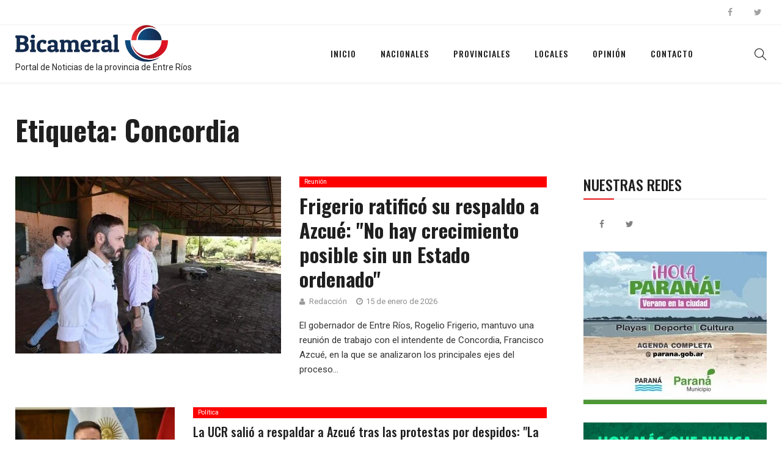

--- FILE ---
content_type: text/html; charset=UTF-8
request_url: https://www.bicameral.com.ar/tag/concordia/
body_size: 18643
content:
<!DOCTYPE html>
<html lang="es">
<head>
    <meta charset="UTF-8">
    <meta name="viewport" content="width=device-width">
    <link rel="profile" href="http://gmpg.org/xfn/11" />
    <link rel="pingback" href="https://www.bicameral.com.ar/xmlrpc.php">
    <meta name='robots' content='index, follow, max-image-preview:large, max-snippet:-1, max-video-preview:-1' />

	<!-- This site is optimized with the Yoast SEO plugin v26.8 - https://yoast.com/product/yoast-seo-wordpress/ -->
	<title>Concordia archivos - Bicameral</title>
	<link rel="canonical" href="https://www.bicameral.com.ar/tag/concordia/" />
	<link rel="next" href="https://www.bicameral.com.ar/tag/concordia/page/2/" />
	<meta property="og:locale" content="es_ES" />
	<meta property="og:type" content="article" />
	<meta property="og:title" content="Concordia archivos - Bicameral" />
	<meta property="og:url" content="https://www.bicameral.com.ar/tag/concordia/" />
	<meta property="og:site_name" content="Bicameral" />
	<meta name="twitter:card" content="summary_large_image" />
	<meta name="twitter:site" content="@BicameralER" />
	<script type="application/ld+json" class="yoast-schema-graph">{"@context":"https://schema.org","@graph":[{"@type":"CollectionPage","@id":"https://www.bicameral.com.ar/tag/concordia/","url":"https://www.bicameral.com.ar/tag/concordia/","name":"Concordia archivos - Bicameral","isPartOf":{"@id":"https://www.bicameral.com.ar/#website"},"primaryImageOfPage":{"@id":"https://www.bicameral.com.ar/tag/concordia/#primaryimage"},"image":{"@id":"https://www.bicameral.com.ar/tag/concordia/#primaryimage"},"thumbnailUrl":"https://www.bicameral.com.ar/wp-content/uploads/2026/01/frigerio-azcue.jpg","breadcrumb":{"@id":"https://www.bicameral.com.ar/tag/concordia/#breadcrumb"},"inLanguage":"es"},{"@type":"ImageObject","inLanguage":"es","@id":"https://www.bicameral.com.ar/tag/concordia/#primaryimage","url":"https://www.bicameral.com.ar/wp-content/uploads/2026/01/frigerio-azcue.jpg","contentUrl":"https://www.bicameral.com.ar/wp-content/uploads/2026/01/frigerio-azcue.jpg","width":1599,"height":1066},{"@type":"BreadcrumbList","@id":"https://www.bicameral.com.ar/tag/concordia/#breadcrumb","itemListElement":[{"@type":"ListItem","position":1,"name":"Portada","item":"https://www.bicameral.com.ar/"},{"@type":"ListItem","position":2,"name":"Concordia"}]},{"@type":"WebSite","@id":"https://www.bicameral.com.ar/#website","url":"https://www.bicameral.com.ar/","name":"Bicameral","description":"Portal de Noticias de la provincia de Entre Ríos","publisher":{"@id":"https://www.bicameral.com.ar/#organization"},"potentialAction":[{"@type":"SearchAction","target":{"@type":"EntryPoint","urlTemplate":"https://www.bicameral.com.ar/?s={search_term_string}"},"query-input":{"@type":"PropertyValueSpecification","valueRequired":true,"valueName":"search_term_string"}}],"inLanguage":"es"},{"@type":"Organization","@id":"https://www.bicameral.com.ar/#organization","name":"Bicameral","url":"https://www.bicameral.com.ar/","logo":{"@type":"ImageObject","inLanguage":"es","@id":"https://www.bicameral.com.ar/#/schema/logo/image/","url":"https://www.bicameral.com.ar/wp-content/uploads/2020/10/logo-bicameral-vertical-fondo-blanco.png","contentUrl":"https://www.bicameral.com.ar/wp-content/uploads/2020/10/logo-bicameral-vertical-fondo-blanco.png","width":2009,"height":1340,"caption":"Bicameral"},"image":{"@id":"https://www.bicameral.com.ar/#/schema/logo/image/"},"sameAs":["https://www.facebook.com/Bicameral-104443724727676","https://x.com/BicameralER"]}]}</script>
	<!-- / Yoast SEO plugin. -->


<link rel='dns-prefetch' href='//fonts.googleapis.com' />
<link rel="alternate" type="application/rss+xml" title="Bicameral &raquo; Feed" href="https://www.bicameral.com.ar/feed/" />
<link rel="alternate" type="application/rss+xml" title="Bicameral &raquo; Etiqueta Concordia del feed" href="https://www.bicameral.com.ar/tag/concordia/feed/" />
<style id='wp-img-auto-sizes-contain-inline-css' type='text/css'>
img:is([sizes=auto i],[sizes^="auto," i]){contain-intrinsic-size:3000px 1500px}
/*# sourceURL=wp-img-auto-sizes-contain-inline-css */
</style>
<link rel='stylesheet' id='embedpress-css-css' href='https://www.bicameral.com.ar/wp-content/plugins/embedpress/assets/css/embedpress.css?ver=1767635601'  media='all' />
<link rel='stylesheet' id='embedpress-blocks-style-css' href='https://www.bicameral.com.ar/wp-content/plugins/embedpress/assets/css/blocks.build.css?ver=1767635601'  media='all' />
<link rel='stylesheet' id='embedpress-lazy-load-css-css' href='https://www.bicameral.com.ar/wp-content/plugins/embedpress/assets/css/lazy-load.css?ver=1767635601'  media='all' />
<style id='wp-emoji-styles-inline-css' type='text/css'>

	img.wp-smiley, img.emoji {
		display: inline !important;
		border: none !important;
		box-shadow: none !important;
		height: 1em !important;
		width: 1em !important;
		margin: 0 0.07em !important;
		vertical-align: -0.1em !important;
		background: none !important;
		padding: 0 !important;
	}
/*# sourceURL=wp-emoji-styles-inline-css */
</style>
<style id='wp-block-library-inline-css' type='text/css'>
:root{--wp-block-synced-color:#7a00df;--wp-block-synced-color--rgb:122,0,223;--wp-bound-block-color:var(--wp-block-synced-color);--wp-editor-canvas-background:#ddd;--wp-admin-theme-color:#007cba;--wp-admin-theme-color--rgb:0,124,186;--wp-admin-theme-color-darker-10:#006ba1;--wp-admin-theme-color-darker-10--rgb:0,107,160.5;--wp-admin-theme-color-darker-20:#005a87;--wp-admin-theme-color-darker-20--rgb:0,90,135;--wp-admin-border-width-focus:2px}@media (min-resolution:192dpi){:root{--wp-admin-border-width-focus:1.5px}}.wp-element-button{cursor:pointer}:root .has-very-light-gray-background-color{background-color:#eee}:root .has-very-dark-gray-background-color{background-color:#313131}:root .has-very-light-gray-color{color:#eee}:root .has-very-dark-gray-color{color:#313131}:root .has-vivid-green-cyan-to-vivid-cyan-blue-gradient-background{background:linear-gradient(135deg,#00d084,#0693e3)}:root .has-purple-crush-gradient-background{background:linear-gradient(135deg,#34e2e4,#4721fb 50%,#ab1dfe)}:root .has-hazy-dawn-gradient-background{background:linear-gradient(135deg,#faaca8,#dad0ec)}:root .has-subdued-olive-gradient-background{background:linear-gradient(135deg,#fafae1,#67a671)}:root .has-atomic-cream-gradient-background{background:linear-gradient(135deg,#fdd79a,#004a59)}:root .has-nightshade-gradient-background{background:linear-gradient(135deg,#330968,#31cdcf)}:root .has-midnight-gradient-background{background:linear-gradient(135deg,#020381,#2874fc)}:root{--wp--preset--font-size--normal:16px;--wp--preset--font-size--huge:42px}.has-regular-font-size{font-size:1em}.has-larger-font-size{font-size:2.625em}.has-normal-font-size{font-size:var(--wp--preset--font-size--normal)}.has-huge-font-size{font-size:var(--wp--preset--font-size--huge)}.has-text-align-center{text-align:center}.has-text-align-left{text-align:left}.has-text-align-right{text-align:right}.has-fit-text{white-space:nowrap!important}#end-resizable-editor-section{display:none}.aligncenter{clear:both}.items-justified-left{justify-content:flex-start}.items-justified-center{justify-content:center}.items-justified-right{justify-content:flex-end}.items-justified-space-between{justify-content:space-between}.screen-reader-text{border:0;clip-path:inset(50%);height:1px;margin:-1px;overflow:hidden;padding:0;position:absolute;width:1px;word-wrap:normal!important}.screen-reader-text:focus{background-color:#ddd;clip-path:none;color:#444;display:block;font-size:1em;height:auto;left:5px;line-height:normal;padding:15px 23px 14px;text-decoration:none;top:5px;width:auto;z-index:100000}html :where(.has-border-color){border-style:solid}html :where([style*=border-top-color]){border-top-style:solid}html :where([style*=border-right-color]){border-right-style:solid}html :where([style*=border-bottom-color]){border-bottom-style:solid}html :where([style*=border-left-color]){border-left-style:solid}html :where([style*=border-width]){border-style:solid}html :where([style*=border-top-width]){border-top-style:solid}html :where([style*=border-right-width]){border-right-style:solid}html :where([style*=border-bottom-width]){border-bottom-style:solid}html :where([style*=border-left-width]){border-left-style:solid}html :where(img[class*=wp-image-]){height:auto;max-width:100%}:where(figure){margin:0 0 1em}html :where(.is-position-sticky){--wp-admin--admin-bar--position-offset:var(--wp-admin--admin-bar--height,0px)}@media screen and (max-width:600px){html :where(.is-position-sticky){--wp-admin--admin-bar--position-offset:0px}}

/*# sourceURL=wp-block-library-inline-css */
</style><style id='wp-block-paragraph-inline-css' type='text/css'>
.is-small-text{font-size:.875em}.is-regular-text{font-size:1em}.is-large-text{font-size:2.25em}.is-larger-text{font-size:3em}.has-drop-cap:not(:focus):first-letter{float:left;font-size:8.4em;font-style:normal;font-weight:100;line-height:.68;margin:.05em .1em 0 0;text-transform:uppercase}body.rtl .has-drop-cap:not(:focus):first-letter{float:none;margin-left:.1em}p.has-drop-cap.has-background{overflow:hidden}:root :where(p.has-background){padding:1.25em 2.375em}:where(p.has-text-color:not(.has-link-color)) a{color:inherit}p.has-text-align-left[style*="writing-mode:vertical-lr"],p.has-text-align-right[style*="writing-mode:vertical-rl"]{rotate:180deg}
/*# sourceURL=https://www.bicameral.com.ar/wp-includes/blocks/paragraph/style.min.css */
</style>
<style id='global-styles-inline-css' type='text/css'>
:root{--wp--preset--aspect-ratio--square: 1;--wp--preset--aspect-ratio--4-3: 4/3;--wp--preset--aspect-ratio--3-4: 3/4;--wp--preset--aspect-ratio--3-2: 3/2;--wp--preset--aspect-ratio--2-3: 2/3;--wp--preset--aspect-ratio--16-9: 16/9;--wp--preset--aspect-ratio--9-16: 9/16;--wp--preset--color--black: #000000;--wp--preset--color--cyan-bluish-gray: #abb8c3;--wp--preset--color--white: #ffffff;--wp--preset--color--pale-pink: #f78da7;--wp--preset--color--vivid-red: #cf2e2e;--wp--preset--color--luminous-vivid-orange: #ff6900;--wp--preset--color--luminous-vivid-amber: #fcb900;--wp--preset--color--light-green-cyan: #7bdcb5;--wp--preset--color--vivid-green-cyan: #00d084;--wp--preset--color--pale-cyan-blue: #8ed1fc;--wp--preset--color--vivid-cyan-blue: #0693e3;--wp--preset--color--vivid-purple: #9b51e0;--wp--preset--color--strong-magenta: #a156b4;--wp--preset--color--light-grayish-magenta: #d0a5db;--wp--preset--color--very-light-gray: #eee;--wp--preset--color--very-dark-gray: #444;--wp--preset--gradient--vivid-cyan-blue-to-vivid-purple: linear-gradient(135deg,rgb(6,147,227) 0%,rgb(155,81,224) 100%);--wp--preset--gradient--light-green-cyan-to-vivid-green-cyan: linear-gradient(135deg,rgb(122,220,180) 0%,rgb(0,208,130) 100%);--wp--preset--gradient--luminous-vivid-amber-to-luminous-vivid-orange: linear-gradient(135deg,rgb(252,185,0) 0%,rgb(255,105,0) 100%);--wp--preset--gradient--luminous-vivid-orange-to-vivid-red: linear-gradient(135deg,rgb(255,105,0) 0%,rgb(207,46,46) 100%);--wp--preset--gradient--very-light-gray-to-cyan-bluish-gray: linear-gradient(135deg,rgb(238,238,238) 0%,rgb(169,184,195) 100%);--wp--preset--gradient--cool-to-warm-spectrum: linear-gradient(135deg,rgb(74,234,220) 0%,rgb(151,120,209) 20%,rgb(207,42,186) 40%,rgb(238,44,130) 60%,rgb(251,105,98) 80%,rgb(254,248,76) 100%);--wp--preset--gradient--blush-light-purple: linear-gradient(135deg,rgb(255,206,236) 0%,rgb(152,150,240) 100%);--wp--preset--gradient--blush-bordeaux: linear-gradient(135deg,rgb(254,205,165) 0%,rgb(254,45,45) 50%,rgb(107,0,62) 100%);--wp--preset--gradient--luminous-dusk: linear-gradient(135deg,rgb(255,203,112) 0%,rgb(199,81,192) 50%,rgb(65,88,208) 100%);--wp--preset--gradient--pale-ocean: linear-gradient(135deg,rgb(255,245,203) 0%,rgb(182,227,212) 50%,rgb(51,167,181) 100%);--wp--preset--gradient--electric-grass: linear-gradient(135deg,rgb(202,248,128) 0%,rgb(113,206,126) 100%);--wp--preset--gradient--midnight: linear-gradient(135deg,rgb(2,3,129) 0%,rgb(40,116,252) 100%);--wp--preset--font-size--small: 13px;--wp--preset--font-size--medium: 20px;--wp--preset--font-size--large: 36px;--wp--preset--font-size--x-large: 42px;--wp--preset--spacing--20: 0.44rem;--wp--preset--spacing--30: 0.67rem;--wp--preset--spacing--40: 1rem;--wp--preset--spacing--50: 1.5rem;--wp--preset--spacing--60: 2.25rem;--wp--preset--spacing--70: 3.38rem;--wp--preset--spacing--80: 5.06rem;--wp--preset--shadow--natural: 6px 6px 9px rgba(0, 0, 0, 0.2);--wp--preset--shadow--deep: 12px 12px 50px rgba(0, 0, 0, 0.4);--wp--preset--shadow--sharp: 6px 6px 0px rgba(0, 0, 0, 0.2);--wp--preset--shadow--outlined: 6px 6px 0px -3px rgb(255, 255, 255), 6px 6px rgb(0, 0, 0);--wp--preset--shadow--crisp: 6px 6px 0px rgb(0, 0, 0);}:where(.is-layout-flex){gap: 0.5em;}:where(.is-layout-grid){gap: 0.5em;}body .is-layout-flex{display: flex;}.is-layout-flex{flex-wrap: wrap;align-items: center;}.is-layout-flex > :is(*, div){margin: 0;}body .is-layout-grid{display: grid;}.is-layout-grid > :is(*, div){margin: 0;}:where(.wp-block-columns.is-layout-flex){gap: 2em;}:where(.wp-block-columns.is-layout-grid){gap: 2em;}:where(.wp-block-post-template.is-layout-flex){gap: 1.25em;}:where(.wp-block-post-template.is-layout-grid){gap: 1.25em;}.has-black-color{color: var(--wp--preset--color--black) !important;}.has-cyan-bluish-gray-color{color: var(--wp--preset--color--cyan-bluish-gray) !important;}.has-white-color{color: var(--wp--preset--color--white) !important;}.has-pale-pink-color{color: var(--wp--preset--color--pale-pink) !important;}.has-vivid-red-color{color: var(--wp--preset--color--vivid-red) !important;}.has-luminous-vivid-orange-color{color: var(--wp--preset--color--luminous-vivid-orange) !important;}.has-luminous-vivid-amber-color{color: var(--wp--preset--color--luminous-vivid-amber) !important;}.has-light-green-cyan-color{color: var(--wp--preset--color--light-green-cyan) !important;}.has-vivid-green-cyan-color{color: var(--wp--preset--color--vivid-green-cyan) !important;}.has-pale-cyan-blue-color{color: var(--wp--preset--color--pale-cyan-blue) !important;}.has-vivid-cyan-blue-color{color: var(--wp--preset--color--vivid-cyan-blue) !important;}.has-vivid-purple-color{color: var(--wp--preset--color--vivid-purple) !important;}.has-black-background-color{background-color: var(--wp--preset--color--black) !important;}.has-cyan-bluish-gray-background-color{background-color: var(--wp--preset--color--cyan-bluish-gray) !important;}.has-white-background-color{background-color: var(--wp--preset--color--white) !important;}.has-pale-pink-background-color{background-color: var(--wp--preset--color--pale-pink) !important;}.has-vivid-red-background-color{background-color: var(--wp--preset--color--vivid-red) !important;}.has-luminous-vivid-orange-background-color{background-color: var(--wp--preset--color--luminous-vivid-orange) !important;}.has-luminous-vivid-amber-background-color{background-color: var(--wp--preset--color--luminous-vivid-amber) !important;}.has-light-green-cyan-background-color{background-color: var(--wp--preset--color--light-green-cyan) !important;}.has-vivid-green-cyan-background-color{background-color: var(--wp--preset--color--vivid-green-cyan) !important;}.has-pale-cyan-blue-background-color{background-color: var(--wp--preset--color--pale-cyan-blue) !important;}.has-vivid-cyan-blue-background-color{background-color: var(--wp--preset--color--vivid-cyan-blue) !important;}.has-vivid-purple-background-color{background-color: var(--wp--preset--color--vivid-purple) !important;}.has-black-border-color{border-color: var(--wp--preset--color--black) !important;}.has-cyan-bluish-gray-border-color{border-color: var(--wp--preset--color--cyan-bluish-gray) !important;}.has-white-border-color{border-color: var(--wp--preset--color--white) !important;}.has-pale-pink-border-color{border-color: var(--wp--preset--color--pale-pink) !important;}.has-vivid-red-border-color{border-color: var(--wp--preset--color--vivid-red) !important;}.has-luminous-vivid-orange-border-color{border-color: var(--wp--preset--color--luminous-vivid-orange) !important;}.has-luminous-vivid-amber-border-color{border-color: var(--wp--preset--color--luminous-vivid-amber) !important;}.has-light-green-cyan-border-color{border-color: var(--wp--preset--color--light-green-cyan) !important;}.has-vivid-green-cyan-border-color{border-color: var(--wp--preset--color--vivid-green-cyan) !important;}.has-pale-cyan-blue-border-color{border-color: var(--wp--preset--color--pale-cyan-blue) !important;}.has-vivid-cyan-blue-border-color{border-color: var(--wp--preset--color--vivid-cyan-blue) !important;}.has-vivid-purple-border-color{border-color: var(--wp--preset--color--vivid-purple) !important;}.has-vivid-cyan-blue-to-vivid-purple-gradient-background{background: var(--wp--preset--gradient--vivid-cyan-blue-to-vivid-purple) !important;}.has-light-green-cyan-to-vivid-green-cyan-gradient-background{background: var(--wp--preset--gradient--light-green-cyan-to-vivid-green-cyan) !important;}.has-luminous-vivid-amber-to-luminous-vivid-orange-gradient-background{background: var(--wp--preset--gradient--luminous-vivid-amber-to-luminous-vivid-orange) !important;}.has-luminous-vivid-orange-to-vivid-red-gradient-background{background: var(--wp--preset--gradient--luminous-vivid-orange-to-vivid-red) !important;}.has-very-light-gray-to-cyan-bluish-gray-gradient-background{background: var(--wp--preset--gradient--very-light-gray-to-cyan-bluish-gray) !important;}.has-cool-to-warm-spectrum-gradient-background{background: var(--wp--preset--gradient--cool-to-warm-spectrum) !important;}.has-blush-light-purple-gradient-background{background: var(--wp--preset--gradient--blush-light-purple) !important;}.has-blush-bordeaux-gradient-background{background: var(--wp--preset--gradient--blush-bordeaux) !important;}.has-luminous-dusk-gradient-background{background: var(--wp--preset--gradient--luminous-dusk) !important;}.has-pale-ocean-gradient-background{background: var(--wp--preset--gradient--pale-ocean) !important;}.has-electric-grass-gradient-background{background: var(--wp--preset--gradient--electric-grass) !important;}.has-midnight-gradient-background{background: var(--wp--preset--gradient--midnight) !important;}.has-small-font-size{font-size: var(--wp--preset--font-size--small) !important;}.has-medium-font-size{font-size: var(--wp--preset--font-size--medium) !important;}.has-large-font-size{font-size: var(--wp--preset--font-size--large) !important;}.has-x-large-font-size{font-size: var(--wp--preset--font-size--x-large) !important;}
/*# sourceURL=global-styles-inline-css */
</style>

<style id='classic-theme-styles-inline-css' type='text/css'>
/*! This file is auto-generated */
.wp-block-button__link{color:#fff;background-color:#32373c;border-radius:9999px;box-shadow:none;text-decoration:none;padding:calc(.667em + 2px) calc(1.333em + 2px);font-size:1.125em}.wp-block-file__button{background:#32373c;color:#fff;text-decoration:none}
/*# sourceURL=/wp-includes/css/classic-themes.min.css */
</style>
<link rel='stylesheet' id='contact-form-7-css' href='https://www.bicameral.com.ar/wp-content/plugins/contact-form-7/includes/css/styles.css?ver=6.1.4'  media='all' />
<link rel='stylesheet' id='core-front-css' href='https://www.bicameral.com.ar/wp-content/plugins/theme-core/assets/css/na-core-front.css?ver=1.0'  media='all' />
<link rel='stylesheet' id='ppress-frontend-css' href='https://www.bicameral.com.ar/wp-content/plugins/wp-user-avatar/assets/css/frontend.min.css?ver=4.16.8'  media='all' />
<link rel='stylesheet' id='ppress-flatpickr-css' href='https://www.bicameral.com.ar/wp-content/plugins/wp-user-avatar/assets/flatpickr/flatpickr.min.css?ver=4.16.8'  media='all' />
<link rel='stylesheet' id='ppress-select2-css' href='https://www.bicameral.com.ar/wp-content/plugins/wp-user-avatar/assets/select2/select2.min.css?ver=6.9'  media='all' />
<link rel='stylesheet' id='nerubian_fonts-css' href='https://fonts.googleapis.com/css?family=Roboto%3A300%2C300i%2C400%2C500%2C700%2C900%7COswald%3A400%2C500%2C700&#038;subset=latin%2Clatin-ext'  media='all' />
<link rel='stylesheet' id='bootstrap-css' href='https://www.bicameral.com.ar/wp-content/themes/nerubian/assets/css/bootstrap.min.css?ver=3.0.2%20'  media='all' />
<link rel='stylesheet' id='awesome-font-css' href='https://www.bicameral.com.ar/wp-content/themes/nerubian/assets/css/font-awesome.min.css?ver=4.6.3'  media='all' />
<link rel='stylesheet' id='jquery-ui-css' href='https://www.bicameral.com.ar/wp-content/themes/nerubian/assets/css/jquery-ui.min.css?ver=1.11.4'  media='all' />
<link rel='stylesheet' id='themify-icons-css' href='https://www.bicameral.com.ar/wp-content/themes/nerubian/assets/css/themify-icons.css'  media='all' />
<link rel='stylesheet' id='photoswipe-css' href='https://www.bicameral.com.ar/wp-content/themes/nerubian/assets/css/photoswipe.css'  media='all' />
<link rel='stylesheet' id='default-skin-css' href='https://www.bicameral.com.ar/wp-content/themes/nerubian/assets/css/default-skin/default-skin.css'  media='all' />
<link rel='stylesheet' id='nerubian-main-css' href='https://www.bicameral.com.ar/wp-content/themes/nerubian/style.css'  media='all' />
<link rel='stylesheet' id='nerubian-css-css' href='https://www.bicameral.com.ar/wp-content/themes/nerubian/assets/css/style-default.min.css?ver=6.9'  media='all' />
<style id='nerubian-css-inline-css' type='text/css'>

		/* Custom  color title  */
		#nerubian-header,.header-drawer #nerubian-header,.header-content-menu{
		    background:#ffffff;
		}

	

		/* Custom  color title  */
		.menu-drawer #na-menu-primary ul.mega-menu > li > a,
		#na-menu-primary ul > li[class*="-has-children"] > a::before,
		.menu-drawer #na-menu-primary ul > li[class*="-has-children"] > a::before,
		.btn-mini-search, .na-cart .icon-cart,
		.nerubian_icon-bar,
        #na-menu-primary ul.mega-menu > li > a
		{
		    color:#082742;
		}

	
/*# sourceURL=nerubian-css-inline-css */
</style>
<script  src="https://www.bicameral.com.ar/wp-includes/js/jquery/jquery.min.js?ver=3.7.1" id="jquery-core-js"></script>
<script  src="https://www.bicameral.com.ar/wp-includes/js/jquery/jquery-migrate.min.js?ver=3.4.1" id="jquery-migrate-js"></script>
<script  src="https://www.bicameral.com.ar/wp-content/plugins/wp-user-avatar/assets/flatpickr/flatpickr.min.js?ver=4.16.8" id="ppress-flatpickr-js"></script>
<script  src="https://www.bicameral.com.ar/wp-content/plugins/wp-user-avatar/assets/select2/select2.min.js?ver=4.16.8" id="ppress-select2-js"></script>
<script></script><link rel="https://api.w.org/" href="https://www.bicameral.com.ar/wp-json/" /><link rel="alternate" title="JSON" type="application/json" href="https://www.bicameral.com.ar/wp-json/wp/v2/tags/53" /><link rel="EditURI" type="application/rsd+xml" title="RSD" href="https://www.bicameral.com.ar/xmlrpc.php?rsd" />
<meta name="generator" content="WordPress 6.9" />
    <meta property="fb:app_id" content="" />
    <meta property="fb:app_id" content="" />
<meta name="generator" content="Powered by WPBakery Page Builder - drag and drop page builder for WordPress."/>
<link rel="icon" href="https://www.bicameral.com.ar/wp-content/uploads/2020/08/cropped-icono-32x32.png" sizes="32x32" />
<link rel="icon" href="https://www.bicameral.com.ar/wp-content/uploads/2020/08/cropped-icono-192x192.png" sizes="192x192" />
<link rel="apple-touch-icon" href="https://www.bicameral.com.ar/wp-content/uploads/2020/08/cropped-icono-180x180.png" />
<meta name="msapplication-TileImage" content="https://www.bicameral.com.ar/wp-content/uploads/2020/08/cropped-icono-270x270.png" />
		<style type="text/css" id="wp-custom-css">
			.slick-slide {
	height: initial!important;
}		</style>
		<noscript><style> .wpb_animate_when_almost_visible { opacity: 1; }</style></noscript></head>
<body class="archive tag tag-concordia tag-53 wp-embed-responsive wp-theme-nerubian wpb-js-composer js-comp-ver-8.4.1 vc_responsive">
<div id="page" class="wrapper site">
    <div class="canvas-overlay"></div>
    
<header id="masthead" class="site-header header-simple style_white" style = "background-image: url(&quot;https://www.bicameral.com.ar/wp-content/themes/nerubian/assets/images/bg_default_menu.jpg&quot;)">
    <div id="nerubian-header">
                    <div class="header-topbar">
                <div id="nerubian-top-navbar" class="top-navbar">
    <div class="container">
        <div class="row">
            <div class="topbar-left col-xs-12 col-sm-6 col-md-6">
                <div class="na-topbar clearfix">
                                            <nav id="na-top-navigation" class="collapse navbar-collapse">
                                                    </nav>
                    
                </div>
            </div>
            <div class="topbar-right hidden-xs col-sm-6 col-md-6 clearfix">
                <div id="nerubian_social-1" class="widget first nerubian_social"><div class="nerubian-social-icon clearfix"><a href="https://www.facebook.com/Bicameral-104443724727676" target="_blank" title="ion-social-facebook" class="ion-social-facebook"><i class="fa fa-facebook"></i></a><a href="https://twitter.com/BicameralER" target="_blank" title="ion-social-twitter" class="ion-social-twitter"><i class="fa fa-twitter"></i></a></div></div>            </div>

        </div>
    </div>
</div>            </div>
                <div class="header-content bar header-fixed">
            <div class="container">
                <div class="nerubian-header-content ">
                    <!--Logo-->
                    <div class="header-content-logo">
                            <div class="site-logo" id="logo">
        <a href="https://www.bicameral.com.ar/" rel="home">
                            <img src="http://www.bicameral.com.ar/wp-content/uploads/2020/08/logo-1.png" alt="Bicameral" />
            

        </a>
    </div>
                    <p class="site-description">Portal de Noticias de la provincia de Entre Ríos</p>
                            </div>
                    <!-- Menu-->
                    <div class="header-content-menu">
                        <div id="na-menu-primary" class="nav-menu clearfix">
                            <nav class="text-center na-menu-primary clearfix">
                                <ul id="menu-primary-navigation" class="nav navbar-nav na-menu mega-menu"><li id="menu-item-987" class="menu-item menu-item-type-post_type menu-item-object-page menu-item-home menu-item-987"><a href="https://www.bicameral.com.ar/">Inicio</a></li>
<li id="menu-item-1269" class="menu-item menu-item-type-taxonomy menu-item-object-category menu-item-1269"><a href="https://www.bicameral.com.ar/category/nacionales/">Nacionales</a></li>
<li id="menu-item-1268" class="menu-item menu-item-type-taxonomy menu-item-object-category menu-item-1268"><a href="https://www.bicameral.com.ar/category/provinciales/">Provinciales</a></li>
<li id="menu-item-1270" class="menu-item menu-item-type-taxonomy menu-item-object-category menu-item-1270"><a href="https://www.bicameral.com.ar/category/locales/">Locales</a></li>
<li id="menu-item-1271" class="menu-item menu-item-type-taxonomy menu-item-object-category menu-item-1271"><a href="https://www.bicameral.com.ar/category/opinion/">Opinión</a></li>
<li id="menu-item-1106" class="menu-item menu-item-type-post_type menu-item-object-page menu-item-1106"><a href="https://www.bicameral.com.ar/contacto/">Contacto</a></li>
</ul>                            </nav>
                        </div>
                    </div>
                    <!--Seacrch & Cart-->
                    <div class="header-content-right">
                        <div class="searchform-mini">
                            <button class="btn-mini-search"><i class="ti-search"></i></button>
                        </div>
                        <div class="searchform-wrap search-transition-wrap nerubian-hidden">
                            <div class="search-transition-inner">
                                <form method="get"  class="searchform" action="https://www.bicameral.com.ar/">

    <div class="input-group">
        <input type="text" class="form-control" placeholder="Buscar..." value="" name="s" />
        <span class="input-group-btn">
            <button class="btn btn-primary"><i class="ti-search"></i></button>
        </span>
    </div>

</form>                                <button class="btn-mini-close pull-right"><i class="fa fa-close"></i></button>
                            </div>
                        </div>
                    </div>
                </div>
            </div><!-- .container -->
        </div>
    </div>
</header><!-- .site-header -->    <div id="content" class="site-content">    <div class="wrap-content container" role="main">
                    <h1 class="title-page">
                Etiqueta: <span>Concordia</span>            </h1>
            <div class="description-page 1">
                            </div>
                <div class="row content-category">
                                <div class="main-content content-right col-sx-12 col-sm-12 col-md-9 col-lg-9">
                            <div class="archive-blog  row ">
                <div class="rows affect-isotopes">
                                                                        <div class="item-post col-item col-xs-12">
                                <article  class="post-item post-list post-list-large clearfix post-29874 post type-post status-publish format-standard has-post-thumbnail hentry category-provinciales tag-concordia tag-francisco-azcue tag-rogelio-frigerio">
    <div class="article-image">
                                <div class="post-image">
                <span class="bgr-item"></span>
                <a href="https://www.bicameral.com.ar/frigerio-ratifico-su-respaldo-a-azcue-no-hay-crecimiento-posible-sin-un-estado-ordenado/">
                    <img  class="lazy" src="https://www.bicameral.com.ar/wp-content/themes/nerubian/assets/images/layzyload-list-large.jpg"  data-original="https://www.bicameral.com.ar/wp-content/uploads/2026/01/frigerio-azcue-435x290.jpg" data-src="https://www.bicameral.com.ar/wp-content/uploads/2026/01/frigerio-azcue-435x290.jpg" alt="post-image"/>
                </a>
                            </div>

                
    </div>
    <div class="article-content ">

        <div class="entry-header clearfix">
            <span class="post-cat">Reunión</span>
            <header class="entry-header-title">
                <h3 class="entry-title"><a href="https://www.bicameral.com.ar/frigerio-ratifico-su-respaldo-a-azcue-no-hay-crecimiento-posible-sin-un-estado-ordenado/" rel="bookmark">Frigerio ratificó su respaldo a Azcué: "No hay crecimiento posible sin un Estado ordenado"</a></h3>            </header>
        </div>
        <div class="article-meta clearfix">
            <span class="byline"><i class="fa fa-user" aria-hidden="true"></i><span class="author vcard"><span class="screen-reader-text">Author </span><a class="url fn n" href="https://www.bicameral.com.ar/author/redaccion/">Redacción</a></span></span><span class="posted-on"><i class="fa fa-clock-o" aria-hidden="true"></i><span class="screen-reader-text">Posted on </span><a href="https://www.bicameral.com.ar/frigerio-ratifico-su-respaldo-a-azcue-no-hay-crecimiento-posible-sin-un-estado-ordenado/" rel="bookmark"><time class="entry-date published" datetime="2026-01-15T13:33:46+00:00">15 de enero de 2026</time><time class="updated" datetime="2026-01-16T18:32:23+00:00">16 de enero de 2026</time></a></span>	<div class="entry-meta-right">
					</div>

        </div>
        <div class="entry-content">
            El gobernador de Entre Ríos, Rogelio Frigerio, mantuvo una reunión de trabajo con el intendente de Concordia, Francisco Azcué, en la que se analizaron los principales ejes del proceso...
        </div>

    </div>
</article><!-- #post-## -->
                            </div>
                                                                                                    <div class="item-post col-item col-md-12 show-description">
                                <article  class="post-item post-list clearfix post-29871 post type-post status-publish format-standard has-post-thumbnail hentry category-locales tag-concordia tag-francisco-azcue tag-ucr">
    <div class="article-image">
                                <div class="post-image">
                <span class="bgr-item"></span>
                <a href="https://www.bicameral.com.ar/la-ucr-salio-a-respaldar-a-azcue-tras-las-protestas-por-despidos-la-transparencia-y-el-orden-no-son-negociables/">
                    <img  class="lazy" src="https://www.bicameral.com.ar/wp-content/themes/nerubian/assets/images/layzyload-list.jpg"  data-src="https://www.bicameral.com.ar/wp-content/uploads/2026/01/azcue-292x190.jpg" alt="post-image"/>
                </a>
                            </div>

                
    </div>
    <div class="article-content ">

        <div class="entry-header clearfix">
            <span class="post-cat">Política</span>
            <header class="entry-header-title">
                <h3 class="entry-title"><a href="https://www.bicameral.com.ar/la-ucr-salio-a-respaldar-a-azcue-tras-las-protestas-por-despidos-la-transparencia-y-el-orden-no-son-negociables/" rel="bookmark">La UCR salió a respaldar a Azcué tras las protestas por despidos: "​La transparencia y el orden no son negociables"</a></h3>            </header>
        </div>
        <div class="article-meta clearfix">
            <span class="byline"><i class="fa fa-user" aria-hidden="true"></i><span class="author vcard"><span class="screen-reader-text">Author </span><a class="url fn n" href="https://www.bicameral.com.ar/author/redaccion/">Redacción</a></span></span><span class="posted-on"><i class="fa fa-clock-o" aria-hidden="true"></i><span class="screen-reader-text">Posted on </span><a href="https://www.bicameral.com.ar/la-ucr-salio-a-respaldar-a-azcue-tras-las-protestas-por-despidos-la-transparencia-y-el-orden-no-son-negociables/" rel="bookmark"><time class="entry-date published" datetime="2026-01-14T18:32:19+00:00">14 de enero de 2026</time><time class="updated" datetime="2026-01-15T13:49:49+00:00">15 de enero de 2026</time></a></span>	<div class="entry-meta-right">
					</div>

        </div>
        <div class="entry-content">
            El Comité Provincial de la Unión Cívica Radical (UCR) de Entre Ríos salió a respaldar al intendente de Concordia, Francisco Azcué, y a todo su equipo de gestión frente...
        </div>

    </div>
</article><!-- #post-## -->
                            </div>
                                                                                                    <div class="item-post col-item col-md-12 show-description">
                                <article  class="post-item post-list clearfix post-29846 post type-post status-publish format-standard has-post-thumbnail hentry category-locales tag-concordia tag-francisco-azcue">
    <div class="article-image">
                                <div class="post-image">
                <span class="bgr-item"></span>
                <a href="https://www.bicameral.com.ar/el-consejo-provincial-del-pj-salio-a-pegarle-a-azcue-por-los-despidos-en-concordia/">
                    <img  class="lazy" src="https://www.bicameral.com.ar/wp-content/themes/nerubian/assets/images/layzyload-list.jpg"  data-src="https://www.bicameral.com.ar/wp-content/uploads/2024/06/pj_entre_rios_sede_grande-292x190.jpeg" alt="post-image"/>
                </a>
                            </div>

                
    </div>
    <div class="article-content ">

        <div class="entry-header clearfix">
            <span class="post-cat">Baja de contratos</span>
            <header class="entry-header-title">
                <h3 class="entry-title"><a href="https://www.bicameral.com.ar/el-consejo-provincial-del-pj-salio-a-pegarle-a-azcue-por-los-despidos-en-concordia/" rel="bookmark">El Consejo Provincial del PJ salió a pegarle a Azcué por los despidos en Concordia</a></h3>            </header>
        </div>
        <div class="article-meta clearfix">
            <span class="byline"><i class="fa fa-user" aria-hidden="true"></i><span class="author vcard"><span class="screen-reader-text">Author </span><a class="url fn n" href="https://www.bicameral.com.ar/author/redaccion/">Redacción</a></span></span><span class="posted-on"><i class="fa fa-clock-o" aria-hidden="true"></i><span class="screen-reader-text">Posted on </span><a href="https://www.bicameral.com.ar/el-consejo-provincial-del-pj-salio-a-pegarle-a-azcue-por-los-despidos-en-concordia/" rel="bookmark"><time class="entry-date published" datetime="2026-01-12T10:52:51+00:00">12 de enero de 2026</time><time class="updated" datetime="2026-01-13T18:46:38+00:00">13 de enero de 2026</time></a></span>	<div class="entry-meta-right">
					</div>

        </div>
        <div class="entry-content">
            “El intendente Francisco Azcué lleva adelante una gestión municipal mediocre, sin logro alguno para exhibir, y ante la falta de políticas de cualquier tipo se sube salvajemente al tren...
        </div>

    </div>
</article><!-- #post-## -->
                            </div>
                                                                                                    <div class="item-post col-item col-md-12 show-description">
                                <article  class="post-item post-list clearfix post-29849 post type-post status-publish format-standard has-post-thumbnail hentry category-locales tag-concordia tag-francisco-azcue">
    <div class="article-image">
                                <div class="post-image">
                <span class="bgr-item"></span>
                <a href="https://www.bicameral.com.ar/oficialismo-y-oposicion-se-acusaron-mutuamente-tras-el-incidente-entre-azcue-y-una-concejal-de-concordia/">
                    <img  class="lazy" src="https://www.bicameral.com.ar/wp-content/themes/nerubian/assets/images/layzyload-list.jpg"  data-src="https://www.bicameral.com.ar/wp-content/uploads/2026/01/azcue-concordia-292x190.jpg" alt="post-image"/>
                </a>
                            </div>

                
    </div>
    <div class="article-content ">

        <div class="entry-header clearfix">
            <span class="post-cat">Locales</span>
            <header class="entry-header-title">
                <h3 class="entry-title"><a href="https://www.bicameral.com.ar/oficialismo-y-oposicion-se-acusaron-mutuamente-tras-el-incidente-entre-azcue-y-una-concejal-de-concordia/" rel="bookmark">Oficialismo y oposición se acusaron mutuamente tras el incidente entre Azcué y una concejal de Concordia</a></h3>            </header>
        </div>
        <div class="article-meta clearfix">
            <span class="byline"><i class="fa fa-user" aria-hidden="true"></i><span class="author vcard"><span class="screen-reader-text">Author </span><a class="url fn n" href="https://www.bicameral.com.ar/author/redaccion/">Redacción</a></span></span><span class="posted-on"><i class="fa fa-clock-o" aria-hidden="true"></i><span class="screen-reader-text">Posted on </span><a href="https://www.bicameral.com.ar/oficialismo-y-oposicion-se-acusaron-mutuamente-tras-el-incidente-entre-azcue-y-una-concejal-de-concordia/" rel="bookmark"><time class="entry-date published" datetime="2026-01-12T00:10:00+00:00">12 de enero de 2026</time><time class="updated" datetime="2026-01-12T11:12:39+00:00">12 de enero de 2026</time></a></span>	<div class="entry-meta-right">
					</div>

        </div>
        <div class="entry-content">
            Luego de que se difundieran imágenes en las que el intendente de Concordia, Francisco Azcué, reprocha a la concejal Claudia Villalba los contratos que su gestión dice haber heredado...
        </div>

    </div>
</article><!-- #post-## -->
                            </div>
                                                                                                    <div class="item-post col-item col-md-12 show-description">
                                <article  class="post-item post-list clearfix post-29577 post type-post status-publish format-standard has-post-thumbnail hentry category-locales tag-concordia">
    <div class="article-image">
                                <div class="post-image">
                <span class="bgr-item"></span>
                <a href="https://www.bicameral.com.ar/se-presento-el-proyecto-de-ordenanza-para-la-creacion-del-centro-comercial-abierto-de-concordia/">
                    <img  class="lazy" src="https://www.bicameral.com.ar/wp-content/themes/nerubian/assets/images/layzyload-list.jpg"  data-src="https://www.bicameral.com.ar/wp-content/uploads/2025/12/concordia-292x190.jpg" alt="post-image"/>
                </a>
                            </div>

                
    </div>
    <div class="article-content ">

        <div class="entry-header clearfix">
            <span class="post-cat">Locales</span>
            <header class="entry-header-title">
                <h3 class="entry-title"><a href="https://www.bicameral.com.ar/se-presento-el-proyecto-de-ordenanza-para-la-creacion-del-centro-comercial-abierto-de-concordia/" rel="bookmark">Se presentó el proyecto de ordenanza para la creación del Centro Comercial Abierto de Concordia</a></h3>            </header>
        </div>
        <div class="article-meta clearfix">
            <span class="byline"><i class="fa fa-user" aria-hidden="true"></i><span class="author vcard"><span class="screen-reader-text">Author </span><a class="url fn n" href="https://www.bicameral.com.ar/author/redaccion/">Redacción</a></span></span><span class="posted-on"><i class="fa fa-clock-o" aria-hidden="true"></i><span class="screen-reader-text">Posted on </span><a href="https://www.bicameral.com.ar/se-presento-el-proyecto-de-ordenanza-para-la-creacion-del-centro-comercial-abierto-de-concordia/" rel="bookmark"><time class="entry-date published" datetime="2025-12-11T00:30:00+00:00">11 de diciembre de 2025</time><time class="updated" datetime="2025-12-11T11:32:22+00:00">11 de diciembre de 2025</time></a></span>	<div class="entry-meta-right">
					</div>

        </div>
        <div class="entry-content">
            El Intendente Francisco Azcué encabezó la presentación del proyecto de ordenanza que establece la creación del “Centro Comercial a Cielo Abierto Concordia”, el cual se realizará a través de...
        </div>

    </div>
</article><!-- #post-## -->
                            </div>
                                                                                                    <div class="item-post col-item col-md-12 show-description">
                                <article  class="post-item post-list clearfix post-29441 post type-post status-publish format-standard has-post-thumbnail hentry category-locales tag-concordia">
    <div class="article-image">
                                <div class="post-image">
                <span class="bgr-item"></span>
                <a href="https://www.bicameral.com.ar/el-concejo-deliberante-de-concordia-aprobo-por-unanimidad-el-presupuesto-2026/">
                    <img  class="lazy" src="https://www.bicameral.com.ar/wp-content/themes/nerubian/assets/images/layzyload-list.jpg"  data-src="https://www.bicameral.com.ar/wp-content/uploads/2025/11/hcd-concordia-292x190.jpg" alt="post-image"/>
                </a>
                            </div>

                
    </div>
    <div class="article-content ">

        <div class="entry-header clearfix">
            <span class="post-cat">Locales</span>
            <header class="entry-header-title">
                <h3 class="entry-title"><a href="https://www.bicameral.com.ar/el-concejo-deliberante-de-concordia-aprobo-por-unanimidad-el-presupuesto-2026/" rel="bookmark">El Concejo Deliberante de Concordia aprobó por unanimidad el Presupuesto 2026</a></h3>            </header>
        </div>
        <div class="article-meta clearfix">
            <span class="byline"><i class="fa fa-user" aria-hidden="true"></i><span class="author vcard"><span class="screen-reader-text">Author </span><a class="url fn n" href="https://www.bicameral.com.ar/author/redaccion/">Redacción</a></span></span><span class="posted-on"><i class="fa fa-clock-o" aria-hidden="true"></i><span class="screen-reader-text">Posted on </span><a href="https://www.bicameral.com.ar/el-concejo-deliberante-de-concordia-aprobo-por-unanimidad-el-presupuesto-2026/" rel="bookmark"><time class="entry-date published" datetime="2025-11-28T00:10:00+00:00">28 de noviembre de 2025</time><time class="updated" datetime="2025-11-28T11:12:47+00:00">28 de noviembre de 2025</time></a></span>	<div class="entry-meta-right">
					</div>

        </div>
        <div class="entry-content">
            El Concejo Deliberante de Concordia culminó formalmente el ciclo legislativo 2025 con la realización de la 34ª y última Sesión Ordinaria. Durante la jornada aprobaron, por consenso unánime de...
        </div>

    </div>
</article><!-- #post-## -->
                            </div>
                                                                                                    <div class="item-post col-item col-md-12 show-description">
                                <article  class="post-item post-list clearfix post-29234 post type-post status-publish format-standard has-post-thumbnail hentry category-locales tag-concejo-deliberante tag-concordia">
    <div class="article-image">
                                <div class="post-image">
                <span class="bgr-item"></span>
                <a href="https://www.bicameral.com.ar/una-ordenanza-amplio-los-limites-del-parque-industrial-de-concordia/">
                    <img  class="lazy" src="https://www.bicameral.com.ar/wp-content/themes/nerubian/assets/images/layzyload-list.jpg"  data-src="https://www.bicameral.com.ar/wp-content/uploads/2025/11/Concordia-OK-292x190.jpg" alt="post-image"/>
                </a>
                            </div>

                
    </div>
    <div class="article-content ">

        <div class="entry-header clearfix">
            <span class="post-cat"></span>
            <header class="entry-header-title">
                <h3 class="entry-title"><a href="https://www.bicameral.com.ar/una-ordenanza-amplio-los-limites-del-parque-industrial-de-concordia/" rel="bookmark">Una ordenanza amplió los límites del Parque Industrial de Concordia</a></h3>            </header>
        </div>
        <div class="article-meta clearfix">
            <span class="byline"><i class="fa fa-user" aria-hidden="true"></i><span class="author vcard"><span class="screen-reader-text">Author </span><a class="url fn n" href="https://www.bicameral.com.ar/author/redaccion/">Redacción</a></span></span><span class="posted-on"><i class="fa fa-clock-o" aria-hidden="true"></i><span class="screen-reader-text">Posted on </span><a href="https://www.bicameral.com.ar/una-ordenanza-amplio-los-limites-del-parque-industrial-de-concordia/" rel="bookmark"><time class="entry-date published" datetime="2025-11-10T21:35:52+00:00">10 de noviembre de 2025</time><time class="updated" datetime="2025-11-12T11:36:01+00:00">12 de noviembre de 2025</time></a></span>	<div class="entry-meta-right">
					</div>

        </div>
        <div class="entry-content">
            El Boletín Oficial de la Municipalidad de Concordia publicó la ordenanza que modifica los límites del Parque Industrial de Concordia (PIC), incorporando un nuevo plano de relevamiento elaborado por...
        </div>

    </div>
</article><!-- #post-## -->
                            </div>
                                                                                                    <div class="item-post col-item col-md-12 show-description">
                                <article  class="post-item post-list clearfix post-28871 post type-post status-publish format-standard has-post-thumbnail hentry category-locales tag-concordia">
    <div class="article-image">
                                <div class="post-image">
                <span class="bgr-item"></span>
                <a href="https://www.bicameral.com.ar/concejales-de-concordia-aprobaron-la-erradicacion-de-la-cria-de-animales-de-granja-en-la-planta-urbana/">
                    <img  class="lazy" src="https://www.bicameral.com.ar/wp-content/themes/nerubian/assets/images/layzyload-list.jpg"  data-src="https://www.bicameral.com.ar/wp-content/uploads/2025/10/concordia-292x190.jpg" alt="post-image"/>
                </a>
                            </div>

                
    </div>
    <div class="article-content ">

        <div class="entry-header clearfix">
            <span class="post-cat">Locales</span>
            <header class="entry-header-title">
                <h3 class="entry-title"><a href="https://www.bicameral.com.ar/concejales-de-concordia-aprobaron-la-erradicacion-de-la-cria-de-animales-de-granja-en-la-planta-urbana/" rel="bookmark">Concejales de Concordia aprobaron la erradicación de la cría de animales de granja en la planta urbana</a></h3>            </header>
        </div>
        <div class="article-meta clearfix">
            <span class="byline"><i class="fa fa-user" aria-hidden="true"></i><span class="author vcard"><span class="screen-reader-text">Author </span><a class="url fn n" href="https://www.bicameral.com.ar/author/redaccion/">Redacción</a></span></span><span class="posted-on"><i class="fa fa-clock-o" aria-hidden="true"></i><span class="screen-reader-text">Posted on </span><a href="https://www.bicameral.com.ar/concejales-de-concordia-aprobaron-la-erradicacion-de-la-cria-de-animales-de-granja-en-la-planta-urbana/" rel="bookmark"><time class="entry-date published" datetime="2025-10-10T00:33:00+00:00">10 de octubre de 2025</time><time class="updated" datetime="2025-10-10T14:35:42+00:00">10 de octubre de 2025</time></a></span>	<div class="entry-meta-right">
					</div>

        </div>
        <div class="entry-content">
            Durante la sesión de este jueves, el Concejo Deliberante de Concordia aprobó por unanimidad una ordenanza que establece la erradicación de la cría de animales de granja en la...
        </div>

    </div>
</article><!-- #post-## -->
                            </div>
                                                                                                    <div class="item-post col-item col-md-12 show-description">
                                <article  class="post-item post-list clearfix post-28725 post type-post status-publish format-standard has-post-thumbnail hentry category-locales tag-concordia tag-enrique-cresto tag-francisco-azcue">
    <div class="article-image">
                                <div class="post-image">
                <span class="bgr-item"></span>
                <a href="https://www.bicameral.com.ar/cresto-cruzo-al-oficialismo-por-atribuirse-obras-iniciadas-en-su-gestion-miente-miente-que-algo-quedara/">
                    <img  class="lazy" src="https://www.bicameral.com.ar/wp-content/themes/nerubian/assets/images/layzyload-list.jpg"  data-src="https://www.bicameral.com.ar/wp-content/uploads/2024/07/cresto-292x190.webp" alt="post-image"/>
                </a>
                            </div>

                
    </div>
    <div class="article-content ">

        <div class="entry-header clearfix">
            <span class="post-cat">Concordia</span>
            <header class="entry-header-title">
                <h3 class="entry-title"><a href="https://www.bicameral.com.ar/cresto-cruzo-al-oficialismo-por-atribuirse-obras-iniciadas-en-su-gestion-miente-miente-que-algo-quedara/" rel="bookmark">Cresto cruzó al oficialismo por atribuirse obras iniciadas en su gestión: "Miente miente que algo quedará"</a></h3>            </header>
        </div>
        <div class="article-meta clearfix">
            <span class="byline"><i class="fa fa-user" aria-hidden="true"></i><span class="author vcard"><span class="screen-reader-text">Author </span><a class="url fn n" href="https://www.bicameral.com.ar/author/redaccion/">Redacción</a></span></span><span class="posted-on"><i class="fa fa-clock-o" aria-hidden="true"></i><span class="screen-reader-text">Posted on </span><a href="https://www.bicameral.com.ar/cresto-cruzo-al-oficialismo-por-atribuirse-obras-iniciadas-en-su-gestion-miente-miente-que-algo-quedara/" rel="bookmark"><time class="entry-date published" datetime="2025-09-30T07:47:00+00:00">30 de septiembre de 2025</time><time class="updated" datetime="2025-10-01T23:02:15+00:00">1 de octubre de 2025</time></a></span>	<div class="entry-meta-right">
					</div>

        </div>
        <div class="entry-content">
            El diputado provincial Enrique Cresto (Más para Entre Ríos), que hasta el momento viene manteniendo una relación cordial con el oficialismo, se manifestó enojado por los últimos movimientos en...
        </div>

    </div>
</article><!-- #post-## -->
                            </div>
                                                                                                    <div class="item-post col-item col-md-12 show-description">
                                <article  class="post-item post-list clearfix post-28563 post type-post status-publish format-standard has-post-thumbnail hentry category-locales tag-concordia">
    <div class="article-image">
                                <div class="post-image">
                <span class="bgr-item"></span>
                <a href="https://www.bicameral.com.ar/concejales-de-concordia-aprobaron-por-unanimidad-una-ampliacion-presupuestaria/">
                    <img  class="lazy" src="https://www.bicameral.com.ar/wp-content/themes/nerubian/assets/images/layzyload-list.jpg"  data-src="https://www.bicameral.com.ar/wp-content/uploads/2025/09/concordia-hcd-292x190.jpg" alt="post-image"/>
                </a>
                            </div>

                
    </div>
    <div class="article-content ">

        <div class="entry-header clearfix">
            <span class="post-cat">Locales</span>
            <header class="entry-header-title">
                <h3 class="entry-title"><a href="https://www.bicameral.com.ar/concejales-de-concordia-aprobaron-por-unanimidad-una-ampliacion-presupuestaria/" rel="bookmark">Concejales de Concordia aprobaron por unanimidad una ampliación presupuestaria</a></h3>            </header>
        </div>
        <div class="article-meta clearfix">
            <span class="byline"><i class="fa fa-user" aria-hidden="true"></i><span class="author vcard"><span class="screen-reader-text">Author </span><a class="url fn n" href="https://www.bicameral.com.ar/author/redaccion/">Redacción</a></span></span><span class="posted-on"><i class="fa fa-clock-o" aria-hidden="true"></i><span class="screen-reader-text">Posted on </span><a href="https://www.bicameral.com.ar/concejales-de-concordia-aprobaron-por-unanimidad-una-ampliacion-presupuestaria/" rel="bookmark"><time class="entry-date published" datetime="2025-09-12T12:05:00+00:00">12 de septiembre de 2025</time><time class="updated" datetime="2025-09-13T12:08:15+00:00">13 de septiembre de 2025</time></a></span>	<div class="entry-meta-right">
					</div>

        </div>
        <div class="entry-content">
            En la vigésimo tercera sesión ordinaria, el Concejo Deliberante de Concordia aprobó por unanimidad una serie de ordenanzas y resoluciones que tendrán un impacto directo en la gestión municipal....
        </div>

    </div>
</article><!-- #post-## -->
                            </div>
                                                                </div>
            </div>
            
	<nav class="navigation pagination" aria-label="Paginación de entradas">
		<h2 class="screen-reader-text">Paginación de entradas</h2>
		<div class="nav-links"><span aria-current="page" class="page-numbers current"><span class="meta-nav screen-reader-text"></span>1</span>
<a class="page-numbers" href="https://www.bicameral.com.ar/tag/concordia/page/2/"><span class="meta-nav screen-reader-text"></span>2</a>
<span class="page-numbers dots">&hellip;</span>
<a class="page-numbers" href="https://www.bicameral.com.ar/tag/concordia/page/11/"><span class="meta-nav screen-reader-text"></span>11</a>
<a class="next page-numbers" href="https://www.bicameral.com.ar/tag/concordia/page/2/"><i class="fa fa-angle-right"></i></a></div>
	</nav>                    </div>
    
                     <div id="archive-sidebar" class="sidebar sidebar-right  col-sx-12 col-sm-12 col-md-3 col-lg-3 archive-sidebar">
            <div class="content-inner">
    <aside id="nerubian_social-3" class="widget nerubian_social"><h2 class="widgettitle">Nuestras Redes</h2><div class="nerubian-social-icon clearfix"><a href="https://www.facebook.com/Bicameral-104443724727676" target="_blank" title="ion-social-facebook" class="ion-social-facebook"><i class="fa fa-facebook"></i></a><a href="https://twitter.com/BicameralER" target="_blank" title="ion-social-twitter" class="ion-social-twitter"><i class="fa fa-twitter"></i></a></div></aside><aside id="information_widget-33" class="widget information_widget">        <div class="nerubian-image-content">
                            <a class="clearfix" href="https://www.parana.gob.ar/agenda">
                    <img class="nerubian-image" src="https://www.bicameral.com.ar/wp-content/uploads/2025/12/15-300-x-250-Hola-Verano.jpg" alt="img" />
                </a>
                    </div>
        </aside><aside id="information_widget-50" class="widget information_widget">        <div class="nerubian-image-content">
                            <a class="clearfix" href="#">
                    <img class="nerubian-image" src="https://www.bicameral.com.ar/wp-content/uploads/2025/06/ate_BANNER_ZOCALO.png" alt="img" />
                </a>
                    </div>
        </aside><aside id="information_widget-37" class="widget information_widget">        <div class="nerubian-image-content">
                            <a class="clearfix" href="https://sanjose.tur.ar/">
                    <img class="nerubian-image" src="https://www.bicameral.com.ar/wp-content/uploads/2024/03/Banner2.jpg" alt="img" />
                </a>
                    </div>
        </aside><aside id="information_widget-46" class="widget information_widget">        <div class="nerubian-image-content">
                            <a class="clearfix" href="https://www.facebook.com/prensa.feliciano/?locale=es_LA">
                    <img class="nerubian-image" src="https://www.bicameral.com.ar/wp-content/uploads/2025/03/feliciano_25-03-25.jpg" alt="img" />
                </a>
                    </div>
        </aside><aside id="information_widget-45" class="widget information_widget">        <div class="nerubian-image-content">
                            <a class="clearfix" href="https://www.instagram.com/concejalesjxerparana">
                    <img class="nerubian-image" src="https://www.bicameral.com.ar/wp-content/uploads/2025/02/JxER.PNG.png" alt="img" />
                </a>
                    </div>
        </aside><aside id="information_widget-10" class="widget information_widget">        <div class="nerubian-image-content">
                            <a class="clearfix" href="https://www.facebook.com/caraycecaradio">
                    <img class="nerubian-image" src="http://www.bicameral.com.ar/wp-content/uploads/2020/12/Cara-y-Ceca.jpg" alt="img" />
                </a>
                    </div>
        </aside><aside id="information_widget-29" class="widget information_widget">        <div class="nerubian-image-content">
                            <a class="clearfix" href="https://www.instagram.com/semperelibrosparana/?hl=es">
                    <img class="nerubian-image" src="https://www.bicameral.com.ar/wp-content/uploads/2023/07/sempre_libros_300.jpg" alt="img" />
                </a>
                    </div>
        </aside><aside id="information_widget-2" class="widget information_widget">        <div class="nerubian-image-content">
                            <a class="clearfix" href="#">
                    <img class="nerubian-image" src="http://www.bicameral.com.ar/wp-content/uploads/2020/10/300X250.png" alt="img" />
                </a>
                    </div>
        </aside><aside id="nerubian_most_views-1" class="widget widget_nerubian_most_views"><h2 class="widgettitle">Más Leídas</h2>            <div class="most-views-content">
                                    <div class="post-widget archive-blog posts-listing">
                                                                                    
<article class="post-item post-grid disss clearfix post-29955 post type-post status-publish format-standard has-post-thumbnail hentry category-portada tag-entre-rios tag-ley-de-gestion-ambiental-de-actividades-economicas">
    <div class="article-tran hover-share-item">
                                                                            <div class="post-image">
                        <a href="https://www.bicameral.com.ar/el-gobierno-promulgo-la-ley-de-gestion-ambiental-de-actividades-economicas/" class="bgr-item"></a>
                        <a href=" https://www.bicameral.com.ar/el-gobierno-promulgo-la-ley-de-gestion-ambiental-de-actividades-economicas/">
                            <img  class="lazy" src="https://www.bicameral.com.ar/wp-content/themes/nerubian/assets/images/layzyload-grid.jpg"  data-lazy="https://www.bicameral.com.ar/wp-content/uploads/2022/08/casa-de-gobierno-plaza-mansilla-510x290.jpg" data-src="https://www.bicameral.com.ar/wp-content/uploads/2022/08/casa-de-gobierno-plaza-mansilla-510x290.jpg" alt="post-image"/>
                        </a>
                                                <span class="post-cat">Boletín Oficial</span>
                    </div>
                                <div class="article-content">
                    <div class="entry-header clearfix">
                        <header class="entry-header-title">
                            <h3 class="entry-title"><a href="https://www.bicameral.com.ar/el-gobierno-promulgo-la-ley-de-gestion-ambiental-de-actividades-economicas/" rel="bookmark">El gobierno promulgó la ley de gestión ambiental de actividades económicas</a></h3>                        </header>
                    </div>
                    <div class="article-meta clearfix">
                        <span class="byline"><i class="fa fa-user" aria-hidden="true"></i><span class="author vcard"><span class="screen-reader-text">Author </span><a class="url fn n" href="https://www.bicameral.com.ar/author/redaccion/">Redacción</a></span></span><span class="posted-on"><i class="fa fa-clock-o" aria-hidden="true"></i><span class="screen-reader-text">Posted on </span><a href="https://www.bicameral.com.ar/el-gobierno-promulgo-la-ley-de-gestion-ambiental-de-actividades-economicas/" rel="bookmark"><time class="entry-date published" datetime="2026-01-23T07:35:00+00:00">23 de enero de 2026</time><time class="updated" datetime="2026-01-22T19:38:36+00:00">22 de enero de 2026</time></a></span>	<div class="entry-meta-right">
					</div>

                    </div>
                    <div class="entry-content">
                        El gobernador Rogelio Frigerio promulgó la ley que crea un régimen jurídico de gestión ambiental para las actividades económicas en la provincia, la cual...
                    </div>
                </div>
                        </div>

</article><!-- #post-## -->
                                                                            </div>
                            </div>

        </aside></div>

        </div>
            </div><!-- .content-area -->
    </div>
        </div><!-- .site-content -->
            <footer id="na-footer" class="na-footer  footer-1">

        <!--    Footer center-->
                    <!--    Footer center-->
            <div class="footer-center clearfix">
                <div class="container">
                    <div class="container-inner">
                        <div class="row">
                            <div class="col-md-4 col-sm-12">
                                <div id="contact_info-1" class="widget first widget_contact_info"><h2 class="widgettitle">Información de Contacto</h2>      <div class="contact-inner clearfix">
                    
          <ul class="contact-info">
                
                                
                
                                    <li>
                        <b>Email: </b>
                        <a href="mailto:redaccion@bicameral.com.ar" ><span>redaccion@bicameral.com.ar</span></a>
                    </li>
                          </ul>
      </div>
      </div>                            </div>
                            <div class="col-md-4 col-sm-12">
                                                            </div>
                            <div class="col-md-4 col-sm-12">
                                <div id="custom_html-2" class="widget_text widget first widget_custom_html"><div class="textwidget custom-html-widget"><a href="https://www.alondradigital.com" target="_blank"><img src="http://bicameral.com.ar/wp-content/uploads/2020/09/logo_desarrollo.png" width="150px" style="margin: 0 auto;display: block;"/></a></div></div>                            </div>
                        </div>
                    </div>
                </div>
            </div>
        
        <!--    Footer bottom-->
        <div class="footer-bottom clearfix">
            <div class="container">
                <div class="container-inner">
                    <div class="row">

                        <div class="col-md-6 col-sm-12">
                            <div class="coppy-right">
                                                                    <span>Copyrights © 2020 Bicameral. Todos los Derechos Reservados</span>
                                                            </div>
                        </div>
                        <div class="col-md-6 col-sm-12 footer-bottom-left">
                            <div id="nerubian_social-2" class="widget first nerubian_social"><div class="nerubian-social-icon clearfix"><a href="https://www.facebook.com/Bicameral-104443724727676" target="_blank" title="ion-social-facebook" class="ion-social-facebook"><i class="fa fa-facebook"></i></a><a href="https://twitter.com/BicameralER" target="_blank" title="ion-social-twitter" class="ion-social-twitter"><i class="fa fa-twitter"></i></a></div></div>                        </div>
                    </div>
                </div>
            </div>
        </div>


    </footer><!-- .site-footer -->
    </div><!-- .site -->

<script type="speculationrules">
{"prefetch":[{"source":"document","where":{"and":[{"href_matches":"/*"},{"not":{"href_matches":["/wp-*.php","/wp-admin/*","/wp-content/uploads/*","/wp-content/*","/wp-content/plugins/*","/wp-content/themes/nerubian/*","/*\\?(.+)"]}},{"not":{"selector_matches":"a[rel~=\"nofollow\"]"}},{"not":{"selector_matches":".no-prefetch, .no-prefetch a"}}]},"eagerness":"conservative"}]}
</script>
<script  src="https://www.bicameral.com.ar/wp-content/plugins/embedpress/assets/js/gallery-justify.js?ver=1767635601" id="embedpress-gallery-justify-js"></script>
<script  src="https://www.bicameral.com.ar/wp-content/plugins/embedpress/assets/js/lazy-load.js?ver=1767635601" id="embedpress-lazy-load-js"></script>
<script  src="https://www.bicameral.com.ar/wp-includes/js/dist/hooks.min.js?ver=dd5603f07f9220ed27f1" id="wp-hooks-js"></script>
<script  src="https://www.bicameral.com.ar/wp-includes/js/dist/i18n.min.js?ver=c26c3dc7bed366793375" id="wp-i18n-js"></script>
<script  id="wp-i18n-js-after">
/* <![CDATA[ */
wp.i18n.setLocaleData( { 'text direction\u0004ltr': [ 'ltr' ] } );
//# sourceURL=wp-i18n-js-after
/* ]]> */
</script>
<script  src="https://www.bicameral.com.ar/wp-content/plugins/contact-form-7/includes/swv/js/index.js?ver=6.1.4" id="swv-js"></script>
<script  id="contact-form-7-js-translations">
/* <![CDATA[ */
( function( domain, translations ) {
	var localeData = translations.locale_data[ domain ] || translations.locale_data.messages;
	localeData[""].domain = domain;
	wp.i18n.setLocaleData( localeData, domain );
} )( "contact-form-7", {"translation-revision-date":"2025-12-01 15:45:40+0000","generator":"GlotPress\/4.0.3","domain":"messages","locale_data":{"messages":{"":{"domain":"messages","plural-forms":"nplurals=2; plural=n != 1;","lang":"es"},"This contact form is placed in the wrong place.":["Este formulario de contacto est\u00e1 situado en el lugar incorrecto."],"Error:":["Error:"]}},"comment":{"reference":"includes\/js\/index.js"}} );
//# sourceURL=contact-form-7-js-translations
/* ]]> */
</script>
<script  id="contact-form-7-js-before">
/* <![CDATA[ */
var wpcf7 = {
    "api": {
        "root": "https:\/\/www.bicameral.com.ar\/wp-json\/",
        "namespace": "contact-form-7\/v1"
    }
};
//# sourceURL=contact-form-7-js-before
/* ]]> */
</script>
<script  src="https://www.bicameral.com.ar/wp-content/plugins/contact-form-7/includes/js/index.js?ver=6.1.4" id="contact-form-7-js"></script>
<script  src="https://www.bicameral.com.ar/wp-content/plugins/theme-core/assets/js/imagesloaded.pkgd.min.js?ver=3.1.8" id="imagesloaded-js-js"></script>
<script  src="https://www.bicameral.com.ar/wp-content/plugins/theme-core/assets/js/jquery.infinitescroll.min.js?ver=2.1.0" id="infinitescroll-js-js"></script>
<script type="text/javascript" id="core-front-js-extra">
/* <![CDATA[ */
var NaScript = {"home_url":"https://www.bicameral.com.ar/","ajax_url":"https://www.bicameral.com.ar/wp-admin/admin-ajax.php?_wpnonce=585c541354","admin_theme_url":"https://www.bicameral.com.ar/wp-admin/themes.php?_wpnonce=585c541354"};
//# sourceURL=core-front-js-extra
/* ]]> */
</script>
<script  src="https://www.bicameral.com.ar/wp-content/plugins/theme-core/assets/js/dev/na-core-front.js?ver=1.0" id="core-front-js"></script>
<script  src="https://www.bicameral.com.ar/wp-content/plugins/theme-core/assets/js/dev/na-core-admin.js?ver=1.0" id="core-admin-js"></script>
<script type="text/javascript" id="ppress-frontend-script-js-extra">
/* <![CDATA[ */
var pp_ajax_form = {"ajaxurl":"https://www.bicameral.com.ar/wp-admin/admin-ajax.php","confirm_delete":"\u00bfEst\u00e1s seguro?","deleting_text":"Borrando...","deleting_error":"Ha ocurrido un error. Por favor, int\u00e9ntalo de nuevo.","nonce":"0ec1681c44","disable_ajax_form":"false","is_checkout":"0","is_checkout_tax_enabled":"0","is_checkout_autoscroll_enabled":"true"};
//# sourceURL=ppress-frontend-script-js-extra
/* ]]> */
</script>
<script  src="https://www.bicameral.com.ar/wp-content/plugins/wp-user-avatar/assets/js/frontend.min.js?ver=4.16.8" id="ppress-frontend-script-js"></script>
<script  src="https://www.bicameral.com.ar/wp-content/themes/nerubian/assets/js/plugins/bootstrap.min.js?ver=2.2.0" id="bootstrap-js"></script>
<script  src="https://www.bicameral.com.ar/wp-content/themes/nerubian/assets/js/plugins/html5.min.js?ver=2.2.0" id="html5-js"></script>
<script  src="https://www.bicameral.com.ar/wp-content/themes/nerubian/assets/js/plugins/jquery.slicknav.min.js?ver=2.2.0" id="slicknav-js"></script>
<script  src="https://www.bicameral.com.ar/wp-content/themes/nerubian/assets/js/plugins/skip-link-focus-fix.min.js?ver=2.2.0" id="skip-link-focus-js"></script>
<script  src="https://www.bicameral.com.ar/wp-content/themes/nerubian/assets/js/jquery.sticky-sidebar.js?ver=2.2.0" id="sticky-sidebar-js"></script>
<script  src="https://www.bicameral.com.ar/wp-content/themes/nerubian/assets/js/plugins/slick.min.js?ver=2.2.0" id="slick-js"></script>
<script  src="https://www.bicameral.com.ar/wp-content/plugins/js_composer/assets/lib/vendor/node_modules/isotope-layout/dist/isotope.pkgd.min.js?ver=8.4.1" id="isotope-js"></script>
<script  src="https://www.bicameral.com.ar/wp-content/themes/nerubian/assets/js/plugins/jquery.lazy.js?ver=2.2.0" id="lazy-js"></script>
<script  src="https://www.bicameral.com.ar/wp-content/themes/nerubian/assets/js/plugins/jquery.nanoscroller.min.js?ver=0.8.7" id="nanoscroller-js"></script>
<script  src="https://www.bicameral.com.ar/wp-content/themes/nerubian/assets/js/plugins/photoswipe.min.js" id="photoswipe-js"></script>
<script  src="https://www.bicameral.com.ar/wp-content/themes/nerubian/assets/js/plugins/photoswipe-ui-default.min.js" id="photoswipe-ui-default-js"></script>
<script  src="https://www.bicameral.com.ar/wp-content/themes/nerubian/assets/js/plugins/jquery.videoController.min.js?ver=2.2.0" id="videoController-js"></script>
<script  src="https://www.bicameral.com.ar/wp-includes/js/imagesloaded.min.js?ver=5.0.0" id="imagesloaded-js"></script>
<script  src="https://www.bicameral.com.ar/wp-includes/js/masonry.min.js?ver=4.2.2" id="masonry-js"></script>
<script  src="https://www.bicameral.com.ar/wp-includes/js/jquery/jquery.masonry.min.js?ver=3.1.2b" id="jquery-masonry-js"></script>
<script  src="https://www.bicameral.com.ar/wp-content/themes/nerubian/assets/js/dev/nerubian-init.js" id="nerubian-init-js"></script>
<script  src="https://www.bicameral.com.ar/wp-content/themes/nerubian/assets/js/dev/slick-init.js" id="nerubian-slick-js"></script>
<script  src="https://www.bicameral.com.ar/wp-content/themes/nerubian/assets/js/dev/nerubian.js" id="nerubian-js"></script>
<script id="wp-emoji-settings" type="application/json">
{"baseUrl":"https://s.w.org/images/core/emoji/17.0.2/72x72/","ext":".png","svgUrl":"https://s.w.org/images/core/emoji/17.0.2/svg/","svgExt":".svg","source":{"concatemoji":"https://www.bicameral.com.ar/wp-includes/js/wp-emoji-release.min.js?ver=6.9"}}
</script>
<script type="module">
/* <![CDATA[ */
/*! This file is auto-generated */
const a=JSON.parse(document.getElementById("wp-emoji-settings").textContent),o=(window._wpemojiSettings=a,"wpEmojiSettingsSupports"),s=["flag","emoji"];function i(e){try{var t={supportTests:e,timestamp:(new Date).valueOf()};sessionStorage.setItem(o,JSON.stringify(t))}catch(e){}}function c(e,t,n){e.clearRect(0,0,e.canvas.width,e.canvas.height),e.fillText(t,0,0);t=new Uint32Array(e.getImageData(0,0,e.canvas.width,e.canvas.height).data);e.clearRect(0,0,e.canvas.width,e.canvas.height),e.fillText(n,0,0);const a=new Uint32Array(e.getImageData(0,0,e.canvas.width,e.canvas.height).data);return t.every((e,t)=>e===a[t])}function p(e,t){e.clearRect(0,0,e.canvas.width,e.canvas.height),e.fillText(t,0,0);var n=e.getImageData(16,16,1,1);for(let e=0;e<n.data.length;e++)if(0!==n.data[e])return!1;return!0}function u(e,t,n,a){switch(t){case"flag":return n(e,"\ud83c\udff3\ufe0f\u200d\u26a7\ufe0f","\ud83c\udff3\ufe0f\u200b\u26a7\ufe0f")?!1:!n(e,"\ud83c\udde8\ud83c\uddf6","\ud83c\udde8\u200b\ud83c\uddf6")&&!n(e,"\ud83c\udff4\udb40\udc67\udb40\udc62\udb40\udc65\udb40\udc6e\udb40\udc67\udb40\udc7f","\ud83c\udff4\u200b\udb40\udc67\u200b\udb40\udc62\u200b\udb40\udc65\u200b\udb40\udc6e\u200b\udb40\udc67\u200b\udb40\udc7f");case"emoji":return!a(e,"\ud83e\u1fac8")}return!1}function f(e,t,n,a){let r;const o=(r="undefined"!=typeof WorkerGlobalScope&&self instanceof WorkerGlobalScope?new OffscreenCanvas(300,150):document.createElement("canvas")).getContext("2d",{willReadFrequently:!0}),s=(o.textBaseline="top",o.font="600 32px Arial",{});return e.forEach(e=>{s[e]=t(o,e,n,a)}),s}function r(e){var t=document.createElement("script");t.src=e,t.defer=!0,document.head.appendChild(t)}a.supports={everything:!0,everythingExceptFlag:!0},new Promise(t=>{let n=function(){try{var e=JSON.parse(sessionStorage.getItem(o));if("object"==typeof e&&"number"==typeof e.timestamp&&(new Date).valueOf()<e.timestamp+604800&&"object"==typeof e.supportTests)return e.supportTests}catch(e){}return null}();if(!n){if("undefined"!=typeof Worker&&"undefined"!=typeof OffscreenCanvas&&"undefined"!=typeof URL&&URL.createObjectURL&&"undefined"!=typeof Blob)try{var e="postMessage("+f.toString()+"("+[JSON.stringify(s),u.toString(),c.toString(),p.toString()].join(",")+"));",a=new Blob([e],{type:"text/javascript"});const r=new Worker(URL.createObjectURL(a),{name:"wpTestEmojiSupports"});return void(r.onmessage=e=>{i(n=e.data),r.terminate(),t(n)})}catch(e){}i(n=f(s,u,c,p))}t(n)}).then(e=>{for(const n in e)a.supports[n]=e[n],a.supports.everything=a.supports.everything&&a.supports[n],"flag"!==n&&(a.supports.everythingExceptFlag=a.supports.everythingExceptFlag&&a.supports[n]);var t;a.supports.everythingExceptFlag=a.supports.everythingExceptFlag&&!a.supports.flag,a.supports.everything||((t=a.source||{}).concatemoji?r(t.concatemoji):t.wpemoji&&t.twemoji&&(r(t.twemoji),r(t.wpemoji)))});
//# sourceURL=https://www.bicameral.com.ar/wp-includes/js/wp-emoji-loader.min.js
/* ]]> */
</script>
<script></script>
</body>
</html>

--- FILE ---
content_type: text/css
request_url: https://www.bicameral.com.ar/wp-content/themes/nerubian/style.css
body_size: 1516
content:
/*
Theme Name: Nerubian
Theme URI: http://nerubian.nanoagency.co
Author:  Nano Agency
Author URI: http://www.nanoagency.co/
Description: Nerubian is a created with more innovative, cleverly coded and feature rich magazine theme. It is easy to customize for all kinds of blog, news, newspaper, magazine, publishing or review site needs.
Version: 1.0.7
License: GNU General Public License v2 or later
License URI: http://www.gnu.org/licenses/gpl-2.0.html
Tags: two-columns, left-sidebar, accessibility-ready, custom-background, custom-colors, custom-header, custom-menu, editor-style, featured-images, microformats, post-formats, rtl-language-support, sticky-post, threaded-comments, translation-ready
Text Domain: nerubian

This theme, like WordPress, is licensed under the GPL.
Use it to make something cool, have fun, and share what you've learned with others.
*/

/* Images */
ul {
    list-style-type: square;
}
.alignleft {
    float: left;
}

.alignright {
    float: right;
}

.aligncenter {
    display: block;
    margin-left: auto;
    margin-right: auto;
}

figure.wp-caption.alignleft,
img.alignleft {
    margin: 5px 20px 5px 0;
}

.wp-caption.alignleft {
    margin: 5px 10px 5px 0;
}

figure.wp-caption.alignright,
img.alignright {
    margin: 5px 0 5px 20px;
}

.wp-caption.alignright {
    margin: 5px 0 5px 10px;
}

img.aligncenter {
    margin: 5px auto;
}

img.alignnone {
    margin: 5px 0;
}

.wp-caption .wp-caption-text,
.entry-caption,
.gallery-caption {
    color: #757575;
    font-size: 12px;
    font-style: italic;
    font-weight: 300;
    margin: 0 0 24px;
}

div.wp-caption.alignright img[class*="wp-image-"] {
    float: right;
}

div.wp-caption.alignright .wp-caption-text {
    padding-left: 10px;
}

img.wp-smiley,
.rsswidget img {
    border: 0;
    border-radius: 0;
    box-shadow: none;
    margin-bottom: 0;
    margin-top: 0;
    padding: 0;
}

.wp-caption.alignleft + ul,
.wp-caption.alignleft + ol {
    list-style-position: inside;
}
.hentry.sticky:not(.has-post-thumbnail) {
    padding-top: -webkit-calc(7.6923% + 24px);
    padding-top: calc(7.6923% + 24px);
}
.hentry.sticky:not(.has-post-thumbnail) {
    padding-top: -webkit-calc(7.6923% + 24px);
    padding-top: calc(7.6923% + 24px);
}
.sticky-post {
    letter-spacing: 0.04em;
    text-transform: capitalize;
    color: #f25c2c;
    padding-right: 10px;
}
.sticky .posted-on {
    display: none;
}
.updated:not(.published) {
    display: none;
}
.hentry.sticky:not(.has-post-thumbnail) {
    padding-top: 0px;
}
.entry-content img, .entry-summary img, .comment-content img, .widget img, .wp-caption{
    max-width: 100%;
    height: auto;
}
.gallery {
    margin-bottom: 1.6em;
}
.gallery-item {
    display: inline-block;
    padding: 1.79104%;
    text-align: center;
    vertical-align: top;
    width: 100%;
}
.gallery-columns-2 .gallery-item {
    max-width: 50%;
}
.gallery-columns-3 .gallery-item {
    max-width: 33.33%;
}
.gallery-columns-4 .gallery-item {
    max-width: 25%;
}
.gallery-columns-5 .gallery-item {
    max-width: 20%;
}
.gallery-columns-6 .gallery-item {
    max-width: 16.66%;
}
.gallery-columns-7 .gallery-item {
    max-width: 14.28%;
}
.gallery-columns-8 .gallery-item {
    max-width: 12.5%;
}
.gallery-columns-9 .gallery-item {
    max-width: 11.11%;
}
.gallery-icon img {
    margin: 0 auto;
}
.gallery-caption {
    color: rgba(51, 51, 51, 0.7);
    display: block;
    font-family: "Noto Sans",sans-serif;
    font-size: 1.2rem;
    line-height: 1.5;
    padding: 0.5em 0;
}
.gallery-columns-6 .gallery-caption, .gallery-columns-7 .gallery-caption, .gallery-columns-8 .gallery-caption, .gallery-columns-9 .gallery-caption {
    display: none;
}
.bypostauthor .text-user{
    color:#F25C2C;
}
.archive-blog .article-meta .posted-on{
    padding-right: 15px;
}
.says, .screen-reader-text {
    clip: rect(1px, 1px, 1px, 1px);
    height: 1px;
    overflow: hidden;
    overflow-wrap: normal;
    position: absolute;
    width: 1px;
}
.rtl .archive-blog .article-meta .posted-on{
    padding-left: 15px;
}

/* Gutenberg
----------------------------------------------------------------- */

body .content-full .alignfull {
    width: 100vw;
    position: relative;
    left: 50%;
    right: 50%;
    margin-left: -50vw;
    margin-right: -50vw;
}
body .content-full .alignwide {
    margin: 0 -100px;
    max-width: none;
}

body .content-full .has-parallax.alignwide {
    margin-left: 0;
    margin-right: 0;
    margin-top: calc(2 * 1rem);
    margin-bottom: calc(2 * 1rem);
    left: calc(-165px);
    width: calc( 100% + 330px);
    max-width: calc( 100% + 330px);
}


.content-full .alignfull > img,
.content-full .alignwide > img {
    max-width: none;
    width: 100%;
}

.wp-block-separator.is-style-dots:before {
    content: '\e83c\e83c\e83c\e83c\e83c\e83c\e83c\e83c\e83c\e83c\e83c\e83c\e83c\e83c\e83c\e83c\e83c\e83c\e83c\e83c\e83c\e83c\e83c\e83c\e83c\e83c\e83c\e83c\e83c\e83c\e83c\e83c\e83c\e83c\e83c\e83c\e83c\e83c\e83c\e83c\e83c\e83c\e83c\e83c\e83c\e83c\e83c\e83c\e83c\e83c\e83c\e83c\e83c\e83c\e83c\e83c\e83c';
    font-family: "fontello";
    color: #928a97;
    font-size: 12px;
    letter-spacing: 7.35px;
    padding-left: 2px;
    font-weight: 300;
}

.wp-block-separator.is-style-dots {
    text-align: left;
    max-width: 50%;
    height: 14px;
    line-height: 10px;
    overflow: hidden;
}

/* Colums */
.wp-block-columns {
    margin-right: -30px;
}

.wp-block-column {
    -webkit-box-sizing: border-box;
    -ms-box-sizing: border-box;
    box-sizing: border-box;
    padding-right: 30px;
}

/* Style bg */
.style-bg {
    position: relative;
    display: block;
    padding: 5.9em 0;
}

.style-bg:before {
    content: '';
    position: absolute;
    left: -10000px;
    right: -10000px;
    top: 0;
    bottom: 0;
    background: #ddd;
    display: block;
    z-index: 1;
}

.style-bg > * {
    position: relative;
    z-index: 2;
}

.style-bg-left {
    position: relative;
    display: block;
    padding: 5.9em 0 5.2em 0;
}

.style-bg-left:before {
    content: '';
    position: absolute;
    left: -10000px;
    right: -100px;
    top: 0;
    bottom: 0;
    background: #ddd;
    display: block;
}

.style-bg-top {
    position: relative;
    display: block;
    padding: 6.4em 0 6.4em 0;
}

.style-bg-top:before {
    content: '';
    position: absolute;
    left: -10000px;
    right: -10000px;
    top: 0;
    bottom: 0;
    background: #ddd;
    display: block;
    z-index: 0;
}

--- FILE ---
content_type: text/css
request_url: https://www.bicameral.com.ar/wp-content/themes/nerubian/assets/css/style-default.min.css?ver=6.9
body_size: 34880
content:
.rtl .pull-left {
    float: right !important
}

.rtl .pull-right {
    float: left !important
}

@media (min-width: 992px) {
    .rtl .col-md-1,
    .rtl .col-md-2,
    .rtl .col-md-3,
    .rtl .col-md-4,
    .rtl .col-md-5,
    .rtl .col-md-6,
    .rtl .col-md-7,
    .rtl .col-md-8,
    .rtl .col-md-9,
    .rtl .col-md-10,
    .rtl .col-md-11,
    .rtl .col-md-12,
    .rtl .vc_col-md-1,
    .rtl .vc_col-md-2,
    .rtl .vc_col-md-3,
    .rtl .vc_col-md-4,
    .rtl .vc_col-md-5,
    .rtl .vc_col-md-6,
    .rtl .vc_col-md-7,
    .rtl .vc_col-md-8,
    .rtl .vc_col-md-9,
    .rtl .vc_col-md-10,
    .rtl .vc_col-md-11,
    .rtl .vc_col-md-12 {
        float: right
    }
}

@media (min-width: 768px) {
    .rtl .col-sm-1,
    .rtl .col-sm-2,
    .rtl .col-sm-3,
    .rtl .col-sm-4,
    .rtl .col-sm-5,
    .rtl .col-sm-6,
    .rtl .col-sm-7,
    .rtl .col-sm-8,
    .rtl .col-sm-9,
    .rtl .col-sm-10,
    .rtl .col-sm-11,
    .rtl .col-sm-12 .vc_col-sm-1,
    .rtl .vc_col-sm-2,
    .rtl .vc_col-sm-3,
    .rtl .vc_col-sm-4,
    .rtl .vc_col-sm-5,
    .rtl .vc_col-sm-6,
    .rtl .vc_col-sm-7,
    .rtl .vc_col-sm-8,
    .rtl .vc_col-sm-9,
    .rtl .vc_col-sm-10,
    .rtl .vc_col-sm-11,
    .rtl .vc_col-sm-12 {
        float: right
    }
}

.rtl .vc_row[data-vc-full-width] {
    float: left
}

.rtl .next.page-numbers {
    line-height: 44px
}

.rtl .next.page-numbers .fa {
    -webkit-transform: rotate(180deg);
    -moz-transform: rotate(180deg);
    -o-transform: rotate(180deg);
    -ms-transform: rotate(180deg);
    transform: rotate(180deg)
}

.rtl .prev.page-numbers {
    line-height: 44px
}

.rtl .prev.page-numbers .fa {
    -webkit-transform: rotate(180deg);
    -moz-transform: rotate(180deg);
    -o-transform: rotate(180deg);
    -ms-transform: rotate(180deg);
    transform: rotate(180deg)
}

.rtl .slick-prev.slick-arrow,
.rtl .slick-next.slick-arrow {
    -webkit-transform: rotate(180deg);
    -moz-transform: rotate(180deg);
    -o-transform: rotate(180deg);
    -ms-transform: rotate(180deg);
    transform: rotate(180deg)
}

.rtl .nano>.nano-content {
    left: -17px !important;
    right: inherit !important
}

.rtl #na-menu-primary ul>li>ul li[class*="-has-children"]::after {
    transform: rotate(180deg);
    -moz-transform: rotate(180deg);
    -webkit-transform: rotate(180deg);
    -o-transform: rotate(180deg);
    -ms-transform: rotate(180deg)
}

.rtl .fa-angle-right {
    transform: rotate(180deg);
    -moz-transform: rotate(180deg);
    -webkit-transform: rotate(180deg);
    -o-transform: rotate(180deg);
    -ms-transform: rotate(180deg);
    margin-right: 10px
}

.rtl .slider-nav .btn-play i,
.rtl .fa-arrow-right,
.rtl .fa-arrow-left {
    ransform: rotate(180deg);
    -moz-transform: rotate(180deg);
    -webkit-transform: rotate(180deg);
    -o-transform: rotate(180deg);
    -ms-transform: rotate(180deg)
}

.rtl .cat_readmore::after {
    ransform: rotate(180deg);
    -moz-transform: rotate(180deg);
    -webkit-transform: rotate(180deg);
    -o-transform: rotate(180deg);
    -ms-transform: rotate(180deg)
}

.wpb_single_image {
    display: block
}

.wpb_single_image a {
    display: block !important
}

.wpb_single_image .vc_single_image-wrapper {
    display: block !important
}

.wpb_single_image:hover {
    cursor: pointer
}

.hover-image {
    position: absolute;
    top: 0;
    left: -100%;
    -webkit-transition: 0.4s;
    -o-transition: 0.4s;
    transition: 0.4s;
    height: auto
}

.img-effect:hover .wp-post-image {
    margin-left: 100%;
    -webkit-transition: 0.4s;
    -o-transition: 0.4s;
    transition: 0.4s
}

.rtl .img-effect:hover .wp-post-image {
    margin-right: 100%;
    margin-left: inherit
}

.img-effect:hover .hover-image {
    right: 0;
    left: 0%;
    margin: auto;
    -webkit-transition: 0.4s;
    -o-transition: 0.4s;
    transition: 0.4s
}

div.affect-border:hover:before {
    top: 1px;
    left: 0px
}

.rtl div.affect-border:hover:before {
    right: 0px;
    left: auto
}

div.affect-border:hover:after {
    top: -1px;
    right: 0px
}

.rtl div.affect-border:hover:after {
    left: 0px;
    right: auto
}

div.affect-border:hover div.affect-border-inner:before {
    top: 0;
    left: 0px
}

.rtl div.affect-border:hover div.affect-border-inner:before {
    right: 0px;
    left: auto
}

div.affect-border:hover div.affect-border-inner:after {
    bottom: 0;
    left: 0px
}

.rtl div.affect-border:hover div.affect-border-inner:after {
    right: 0px;
    left: auto
}

div.affect-border,
div.affect-border-inner {
    position: relative;
    overflow: hidden;
    cursor: pointer;
    position: relative;
    display: block
}

div.affect-border:before,
div.affect-border:after,
div.affect-border-inner:before,
div.affect-border-inner:after {
    -webkit-transition: all 0.4s;
    -o-transition: all 0.4s;
    transition: all 0.4s;
    content: " ";
    display: block;
    position: absolute;
    z-index: 99;
    background: #E51515
}

div.affect-border:before,
div.affect-border:after {
    height: 100%;
    width: 2px
}

div.affect-border:before {
    top: -100%;
    left: 0px
}

.rtl div.affect-border:before {
    right: 0px;
    left: auto
}

div.affect-border:after {
    top: 100%;
    right: 0px
}

.rtl div.affect-border:after {
    left: 0px;
    right: auto
}

div.affect-border-inner:before,
div.affect-border-inner:after {
    height: 2px;
    width: 100%
}

div.affect-border-inner:before {
    top: 0;
    left: 100%
}

.rtl div.affect-border-inner:before {
    right: 100%;
    left: auto
}

div.affect-border-inner:after {
    bottom: 0;
    left: -100%
}

.rtl div.affect-border-inner:after {
    right: -100%;
    left: auto
}

.affect-zoo-border {
    position: relative
}

.affect-zoo-border-inner {
    -webkit-transform: translate3d(-20px, 0px, 0px);
    -ms-transform: translate3d(-20px, 0px, 0px);
    -moz-transform: translate3d(-20px, 0px, 0px);
    transform: translate3d(-20px, 0px, 0px);
    -webkit-transition: -webkit-transform 0.4s;
    -moz-transition: -moz-transform 0.4s;
    -o-transition: -o-transform 0.4s;
    transition: transform 0.4s
}

.affect-zoo-border-inner img {
    -webkit-transform: scale(1.1);
    -ms-transform: scale(1.1);
    -o-transform: scale(1.1);
    transform: scale(1.1)
}

.affect-zoo-border-inner:hover {
    -webkit-transform: translate3d(0px, 0px, 0px);
    -ms-transform: translate3d(0px, 0px, 0px);
    -moz-transform: translate3d(0px, 0px, 0px);
    transform: translate3d(0px, 0px, 0px)
}

.affect-zoo-border:before {
    content: '';
    display: block;
    position: absolute;
    z-index: 10;
    pointer-events: none;
    border: 1px solid transparent;
    top: 20px;
    left: 20px;
    bottom: 20px;
    right: 20px;
    -webkit-transition: 0.4s;
    -o-transition: 0.4s;
    transition: 0.4s
}

.affect-zoo-border:hover:before {
    -webkit-transition: 0.4s;
    -o-transition: 0.4s;
    transition: 0.4s;
    border: 1px solid #fff
}

.slide-border .overlay_border {
    position: absolute;
    left: 0;
    top: 0;
    width: 100%;
    height: 100%;
    z-index: 1;
    pointer-events: none
}

.slide-border .overlay_border:before,
.slide-border .overlay_border:after {
    content: '';
    display: block;
    position: absolute;
    z-index: 10;
    top: 20px;
    left: 20px;
    bottom: 20px;
    right: 20px;
    -webkit-transition: -webkit-transform 0.4s ease 0s;
    transition: transform 0.4s ease 0s
}

.slide-border .overlay_border:before {
    border-top: 1px solid #fff;
    border-bottom: 1px solid #fff;
    -webkit-transform: scale(0, 1);
    -ms-transform: scale(0, 1);
    transform: scale(0, 1)
}

.slide-border .overlay_border:after {
    border-left: 1px solid #fff;
    border-right: 1px solid #fff;
    -webkit-transform: scale(1, 0);
    -ms-transform: scale(1, 0);
    transform: scale(1, 0)
}

.slide-border:hover .overlay_border:before,
.slide-border:hover .overlay_border:after,
.slide-border.hover .overlay_border:before,
.slide-border.hover .overlay_border:after {
    -webkit-transform: scale(1);
    -ms-transform: scale(1);
    transform: scale(1)
}

.slide-border .overlay_border:before,
.slide-border .overlay_border:before,
.slide-border .overlay_border:after,
.slide-border .overlay_border:after {
    top: 30px;
    right: 15px;
    bottom: 30px;
    left: 14px
}

.rtl .slide-border .overlay_border:before,
.rtl .slide-border .overlay_border:before,
.rtl .slide-border .overlay_border:after,
.rtl .slide-border .overlay_border:after {
    left: 15px;
    right: auto
}

.rtl .slide-border .overlay_border:before,
.rtl .slide-border .overlay_border:before,
.rtl .slide-border .overlay_border:after,
.rtl .slide-border .overlay_border:after {
    right: 14px;
    left: auto
}

.affect-plus {
    position: relative
}

.affect-plus::before {
    overflow: hidden;
    position: absolute;
    top: 0;
    content: "";
    z-index: 100;
    width: 100%;
    height: 100%;
    left: 0;
    opacity: 0;
    -webkit-transition: all 0.4s ease 0s;
    -o-transition: all 0.4s ease 0s;
    transition: all 0.4s ease 0s;
    -webkit-transform: scale(0.4) rotateY(180deg);
    -moz-transform: scale(0.4) rotateY(180deg);
    -ms-transform: scale(0.4) rotateY(180deg);
    -o-transform: scale(0.4) rotateY(180deg);
    transform: scale(0.4) rotateY(180deg);
    background: url("../images/plus.png") no-repeat scroll center center/60px 60px rgba(0, 0, 0, 0.6);
    pointer-events: none
}

.rtl .affect-plus::before {
    right: 0;
    left: auto
}

.affect-plus:hover::before {
    visibility: visible;
    opacity: 0.6;
    -webkit-transform: scale(1) rotateY(0deg);
    -moz-transform: scale(1) rotateY(0deg);
    -ms-transform: scale(1) rotateY(0deg);
    -o-transform: scale(1) rotateY(0deg);
    transform: scale(1) rotateY(0deg)
}

.affect-zoom {
    position: relative;
    -webkit-transition: 0.4s;
    -o-transition: 0.4s;
    transition: 0.4s
}

.affect-zoom:after {
    position: absolute;
    left: 0px;
    width: 100%;
    height: 100%;
    top: 0;
    content: "";
    pointer-events: none
}

.rtl .affect-zoom:after {
    right: 0px;
    left: auto
}

.affect-zoom img {
    -webkit-transform: scale(1);
    -ms-transform: scale(1);
    -o-transform: scale(1);
    transform: scale(1);
    -webkit-transition: 0.4s;
    -o-transition: 0.4s;
    transition: 0.4s
}

.affect-zoom:hover img {
    -webkit-transform: scale(1.05);
    -ms-transform: scale(1.05);
    -o-transform: scale(1.05);
    transform: scale(1.05);
    -webkit-transition: 0.4s;
    -o-transition: 0.4s;
    transition: 0.4s
}

.affect-zoom-animation {
    position: relative;
    -webkit-transition: 0.4s;
    -o-transition: 0.4s;
    transition: 0.4s
}

.affect-zoom-animation:after {
    position: absolute;
    left: 0px;
    width: 100%;
    height: 100%;
    top: 0;
    content: ""
}

.rtl .affect-zoom-animation:after {
    right: 0px;
    left: auto
}

.affect-zoom-animation:hover:after {
    -webkit-transition: 0.4s;
    -o-transition: 0.4s;
    transition: 0.4s;
    background: rgba(0, 0, 0, 0.3)
}

.affect-zoom-animation:hover img {
    animation: 10s linear 0s alternate none 2 running animation_zoom
}

@keyframes animation_zoom {
    0% {
        transform: scale(1) translateX(0px)
    }
    50% {
        transform: scale(1.2) translateX(-10px)
    }
    75% {
        transform: scale(1.3) translateX(-20px)
    }
    100% {
        transform: scale(1.4) translateX(-30px)
    }
}

.affect-fast {
    position: relative
}

.affect-fast:after {
    position: absolute;
    left: -100%;
    width: 100%;
    height: 100%;
    top: 0;
    content: "";
    background: url("../images/mlass.png") no-repeat;
    -webkit-transition: 1.5s;
    -o-transition: 1.5s;
    transition: 1.5s;
    pointer-events: none
}

.rtl .affect-fast:after {
    right: -100%;
    left: auto
}

.affect-fast:before {
    border: 6px solid rgba(255, 255, 255, 0.5);
    bottom: 0;
    box-sizing: border-box;
    content: "";
    left: 0px;
    overflow: visible;
    position: absolute;
    right: 0px;
    top: 0;
    pointer-events: none
}

.rtl .affect-fast:before {
    right: 0px;
    left: auto
}

.rtl .affect-fast:before {
    left: 0px;
    right: auto
}

.affect-fast:hover:after {
    -webkit-transition: 1.5s;
    -o-transition: 1.5s;
    transition: 1.5s;
    left: 100%
}

.rtl .affect-fast:hover:after {
    right: 100%;
    left: auto
}

.add-links,
.quick-view {
    display: inline-block
}

.caption-product .ground-addcart {
    position: absolute;
    bottom: 15px;
    z-index: 99;
    left: 0;
    opacity: 0;
    text-align: left
}

.rtl .caption-product .ground-addcart {
    text-align: right
}

@keyframes loader-line {
    0% {
        width: 0%
    }
    100% {
        width: 100%
    }
}

@keyframes loader-lined {
    0% {
        width: 100%
    }
    100% {
        width: 100%
    }
}

.no-padding {
    padding: 0
}

.no-margin {
    margin: 0 !important
}

.inline input {
    height: auto
}

.center {
    text-align: center
}

.js-vc_parallax-o-image {
    background-attachment: fixed;
    background-clip: padding-box;
    background-position: 0 0;
    height: 100%;
    top: 0;
    width: 100%;
    background-size: cover;
    background-repeat: no-repeat
}

.ads-item>* {
    margin-bottom: 30px;
    text-align: center
}

.ads-item.col-xs-6>* {
    background: #fff none repeat scroll 0 0;
    padding: 15px
}

.layout-list .ads-item>* {
    margin-bottom: 30px;
    text-align: center
}

.ads_content_single {
    float: right;
    padding-left: 30px;
    padding-bottom: 30px
}

.rtl .ads_content_single {
    float: left
}

.rtl .ads_content_single {
    padding-right: 30px;
    padding-left: inherit
}

.advertising_content_single {
    margin-bottom: 30px;
    margin-top: 50px;
    text-align: center
}

.has-padding-top {
    padding-top: 60px
}

.nano {
    position: relative;
    height: 100%;
    overflow: hidden !important
}

.nano>.nano-content {
    position: absolute;
    overflow: scroll;
    overflow-x: hidden;
    top: 0;
    right: 0;
    bottom: 0;
    left: 0;
    padding-right: 20px
}

.nano>.nano-content:focus {
    outline: thin dotted
}

.nano>.nano-content::-webkit-scrollbar {
    display: none
}

.has-scrollbar>.nano-content::-webkit-scrollbar {
    display: block
}

.nano>.nano-pane {
    background: #F5F5F5;
    position: absolute;
    width: 7px;
    right: 0;
    top: 0;
    bottom: 0;
    visibility: hidden\9;
    opacity: .01;
    -webkit-transition: .2s;
    -moz-transition: .2s;
    -o-transition: .2s;
    transition: .2s;
    border-radius: 2px
}

.rtl .nano>.nano-pane {
    left: 0;
    right: auto
}

.nano>.nano-pane>.nano-slider {
    background: #C1C1C1;
    position: relative;
    margin: 0 1px;
    border-radius: 5px
}

.nano:hover>.nano-pane,
.nano-pane.active,
.nano-pane.flashed {
    visibility: visible\9;
    opacity: 0.99
}

.col-equal {
    display: -ms-flexbox;
    display: -webkit-flex;
    display: flex;
    -webkit-flex-direction: row;
    -ms-flex-direction: row;
    flex-direction: row;
    -webkit-flex-wrap: nowrap;
    -ms-flex-wrap: nowrap;
    flex-wrap: nowrap;
    -webkit-justify-content: flex-start;
    -ms-flex-pack: start;
    justify-content: flex-start;
    -webkit-align-content: flex-start;
    -ms-flex-line-pack: start;
    align-content: flex-start;
    -webkit-align-items: flex-start;
    -ms-flex-align: start;
    align-items: flex-start
}

.col-equal .vc_column_container {
    -webkit-order: 0;
    -ms-flex-order: 0;
    order: 0;
    -webkit-flex: 1 1 auto;
    -ms-flex: 1 1 auto;
    flex: 1 1 auto;
    -webkit-align-self: stretch;
    -ms-flex-item-align: stretch;
    align-self: stretch;
    position: relative
}

.col-equal .vc_column-inner {
    height: 100%;
    display: block
}

.col-equal .wpb_wrapper {
    height: 100%;
    background: #F6F6F6;
    display: block
}

.page-content .vc_col-has-fill>.vc_column-inner,
.page-content .vc_row-has-fill+.vc_row-full-width+.vc_row>.vc_column_container>.vc_column-inner,
.page-content .vc_row-has-fill+.vc_row>.vc_column_container>.vc_column-inner,
.page-content .vc_row-has-fill+.vc_vc_row>.vc_row>.vc_vc_column>.vc_column_container>.vc_column-inner,
.page-content .vc_row-has-fill+.vc_vc_row_inner>.vc_row>.vc_vc_column_inner>.vc_column_container>.vc_column-inner,
.page-content .vc_row-has-fill>.vc_column_container>.vc_column-inner,
.page-content .vc_row-has-fill>.vc_row>.vc_vc_column>.vc_column_container>.vc_column-inner,
.page-content .vc_row-has-fill>.vc_vc_column_inner>.vc_column_container>.vc_column-inner,
.page-content .vc_section.vc_section-has-fill,
.page-content .vc_section.vc_section-has-fill+.vc_row-full-width+.vc_section,
.page-content .vc_section.vc_section-has-fill+.vc_section {
    padding-top: 0
}

html {
    height: 100%
}

body {
    margin: auto;
    font-size: 16px;
    font-weight: 400;
    color: #333;
    background: #fff;
    overflow-x: hidden;
    height: 100%
}

#page {
    display: -ms-flexbox;
    display: -webkit-flex;
    display: flex;
    -webkit-flex-direction: column;
    -ms-flex-direction: column;
    flex-direction: column;
    min-height: 100%
}

.site-content {
    -webkit-flex: 1 0 auto;
    -ms-flex: 1 0 auto;
    flex: 1 0 auto;
    height: auto;
    min-height: 0
}

footer {
    clear: both;
    float: left;
    position: relative;
    right: 0px;
    width: 100%
}

.rtl footer {
    float: right
}

.rtl footer {
    left: 0px;
    right: auto
}

a {
    line-height: 1;
    color: #333
}

a:hover,
a:focus {
    outline: none;
    text-decoration: none;
    color: #E51515
}

btn {
    -webkit-transition: 0.4s;
    -o-transition: 0.4s;
    transition: 0.4s
}

btn:hover,
btn:focus {
    -webkit-transition: 0.4s;
    -o-transition: 0.4s;
    transition: 0.4s
}

h1,
h2,
h3,
h4,
h5,
h6 {
    margin-bottom: 10px;
    margin-top: 30px;
    font-weight: 400;
    color: #201F1F
}

h1>a,
h2>a,
h3>a,
h4>a,
h5>a,
h6>a {
    color: #201F1F
}

th {
    font-weight: 500
}

select {
    height: 40px;
    padding: 5px 10px;
    border: 1px solid #f3f3f3;
    font-size: 16px
}

label {
    color: #201F1F;
    font-size: 16px;
    display: inline-block;
    vertical-align: middle;
    font-weight: 500
}

b,
strong {
    font-weight: 500
}

.radio,
.checkbox {
    display: inline-block
}

blockquote {
    font-size: 20px;
    line-height: 28px;
    position: relative;
    font-family: "Oswald";
    color: #201F1F;
    border-left: 0;
    padding: 20px 50px 0;
    font-weight: 500
}

.rtl blockquote {
    border-right: 0;
    border-left: inherit
}

blockquote:before {
    left: 0px;
    top: 0px;
    position: absolute;
    width: 2px;
    height: 100%;
    background: #201F1F;
    content: ""
}

.rtl blockquote:before {
    right: 0px;
    left: auto
}

p {
    margin: 0 0 20px
}

img {
    max-width: 100%;
    height: auto
}

.img.size-full {
    height: auto;
    max-width: 100%
}

.alignright {
    float: right
}

.rtl .alignright {
    float: left
}

.alignleft {
    float: left
}

.rtl .alignleft {
    float: right
}

.aligncenter {
    text-align: center;
    display: block;
    margin-left: auto;
    margin-right: auto
}

input {
    -webkit-appearance: none;
    appearance: none;
    border: medium none;
    border-radius: 3px;
    height: 40px;
    padding: 6px 12px
}

.form-control {
    -webkit-appearance: none;
    appearance: none
}

input[type="submit"] {
    background-color: #fff;
    border-color: #fff;
    border-style: solid;
    color: #E51515;
    cursor: pointer;
    font-size: 12px;
    height: auto;
    line-height: 28px;
    padding: 3px 30px;
    text-transform: uppercase;
    vertical-align: top;
    letter-spacing: 2px
}

.video-responsive {
    height: 0;
    padding-top: 0;
    padding-bottom: 56.25%;
    position: relative;
    overflow: hidden
}

.video-responsive embed,
.video-responsive iframe,
.video-responsive iframe,
.video-responsive video {
    top: 0;
    left: 0;
    width: 100%;
    height: 100%;
    position: absolute;
    border: none
}

.rtl .video-responsive embed,
.rtl .video-responsive iframe,
.rtl .video-responsive iframe,
.rtl .video-responsive video {
    right: 0;
    left: auto
}

.entry-content img,
.entry-content iframe,
.entry-content object,
.entry-content embed {
    max-width: 100%
}

.audio-responsive iframe {
    width: 100%;
    height: 126px
}

.btn-group.open .dropdown-toggle {
    box-shadow: none
}

.alert {
    margin: 20px 0;
    padding: 20px
}

.tags-list a,
.tagcloud a {
    background: #FAFAFA;
    border: 1px solid #ddd;
    color: #333;
    display: inline-block;
    margin-bottom: 5px;
    margin-left: 3px;
    padding: 7px 10px;
    font-size: 14px
}

.rtl .tags-list a,
.rtl .tagcloud a {
    margin-right: 3px;
    margin-left: inherit
}

.tags-list a:hover,
.tagcloud a:hover {
    color: #E51515
}

dt {
    font-weight: 500;
    color: #201F1F
}

.required {
    border: 0 none;
    color: #ff0000;
    font-weight: 700
}

.tagcloud a {
    font-size: 12px !important;
    color: #333
}

.tagcloud a:hover {
    color: #fff
}

pre {
    border: none;
    border-radius: 0
}

table {
    background: #FFF;
    color: #212121;
    border: 1px solid #e5e5e5
}

table thead {
    background: #FAFAFA
}

table thead>tr {
    border-bottom: 1px solid #e5e5e5
}

table thead>tr>th {
    border-bottom: none
}

table th {
    font-weight: 400
}

table tbody {
    font-size: 13px
}

#today a {
    color: #FFF
}

.pagination {
    clear: left;
    padding-left: 15px;
    width: 100%
}

.rtl .pagination {
    clear: right
}

.rtl .pagination {
    padding-right: 15px;
    padding-left: inherit
}

.pagination .screen-reader-text {
    display: none
}

.pagination .nav-links {
    margin: 30px 0 0
}

.pagination .nav-links>* {
    background: #eeeeee;
    border: 1px solid #eeeeee;
    display: inline-block;
    height: 40px;
    line-height: 38px;
    margin-right: 10px;
    text-align: center;
    width: 40px;
    font-size: 15px;
    color: #201f1f;
    font-weight: bold
}

.pagination .nav-links a {
    color: #201f1f
}

.pagination .nav-links a:hover {
    background: #201f1f;
    color: #FFF;
    border: 1px solid #201f1f
}

.pagination .current {
    background: #201f1f;
    color: #FFF;
    border: 1px solid #201f1f
}

.list-inline {
    padding-left: 0
}

.rtl .list-inline {
    padding-right: 0;
    padding-left: inherit
}

.page-links {
    clear: left
}

.rtl .page-links {
    clear: right
}

.page-links .page-numbers {
    color: #E51515;
    background: #fff none repeat scroll 0 0;
    display: inline-block;
    height: 45px;
    line-height: 45px;
    margin-left: 10px;
    position: relative;
    text-align: center;
    width: 45px
}

.page-links .screen-reader-text {
    display: none
}

.page-links a>.page-numbers {
    color: #333
}

.page-links a>.page-numbers:hover {
    color: #E51515
}

.page-links a {
    box-shadow: none !important
}

.list-inline .searchform .btn-primary {
    border: none
}

.nav>li>a:hover,
.nav>li>a:focus {
    background: none
}

input[type="checkbox"],
input[type="radio"] {
    box-sizing: border-box;
    padding: 0;
    height: auto;
    margin: 0px
}

.radio input[type="radio"],
.radio-inline input[type="radio"],
.checkbox input[type="checkbox"],
.checkbox-inline input[type="checkbox"] {
    position: relative;
    margin: 0
}

.aligncenter {
    clear: left;
    clear: right
}

body {
    font-family: "Roboto", Arial, serif
}

.btn-outline {
    color: #E51515;
    border-style: solid;
    background-color: transparent;
    border-color: #E51515;
    font-family: "Roboto";
    font-size: 12px;
    text-transform: uppercase;
    padding: 5px 20px;
    height: auto;
    cursor: pointer
}

.btn-outline:hover,
.btn-outline:focus,
.btn-outline:active,
.btn-outline.active {
    color: #E51515;
    background-color: transparent;
    border-color: #E51515;
    box-shadow: none
}

.open .btn-outline.dropdown-toggle {
    color: #E51515;
    background-color: transparent;
    border-color: #E51515
}

.btn-outline:active,
.btn-outline.active {
    background-image: none
}

.open .btn-outline.dropdown-toggle {
    background-image: none
}

.btn-outline.disabled,
.btn-outline.disabled:hover,
.btn-outline.disabled:focus,
.btn-outline.disabled:active,
.btn-outline.disabled.active,
.btn-outline[disabled],
.btn-outline[disabled]:hover,
.btn-outline[disabled]:focus,
.btn-outline[disabled]:active,
.btn-outline[disabled].active,
fieldset[disabled] .btn-outline,
fieldset[disabled] .btn-outline:hover,
fieldset[disabled] .btn-outline:focus,
fieldset[disabled] .btn-outline:active,
fieldset[disabled] .btn-outline.active {
    background-color: transparent;
    border-color: #E51515
}

.btn-outline .badge {
    color: transparent;
    background-color: #E51515
}

.btn-inverse {
    color: #fff;
    border-style: solid;
    background-color: #E51515;
    border-color: #E51515;
    font-family: "Roboto";
    font-size: 12px;
    text-transform: uppercase;
    padding: 5px 20px;
    height: auto;
    cursor: pointer
}

.btn-inverse:hover,
.btn-inverse:focus,
.btn-inverse:active,
.btn-inverse.active {
    color: #fff;
    background-color: #E51515;
    border-color: #E51515;
    box-shadow: none
}

.open .btn-inverse.dropdown-toggle {
    color: #fff;
    background-color: #E51515;
    border-color: #E51515
}

.btn-inverse:active,
.btn-inverse.active {
    background-image: none
}

.open .btn-inverse.dropdown-toggle {
    background-image: none
}

.btn-inverse.disabled,
.btn-inverse.disabled:hover,
.btn-inverse.disabled:focus,
.btn-inverse.disabled:active,
.btn-inverse.disabled.active,
.btn-inverse[disabled],
.btn-inverse[disabled]:hover,
.btn-inverse[disabled]:focus,
.btn-inverse[disabled]:active,
.btn-inverse[disabled].active,
fieldset[disabled] .btn-inverse,
fieldset[disabled] .btn-inverse:hover,
fieldset[disabled] .btn-inverse:focus,
fieldset[disabled] .btn-inverse:active,
fieldset[disabled] .btn-inverse.active {
    background-color: #E51515;
    border-color: #E51515
}

.btn-inverse .badge {
    color: #E51515;
    background-color: #fff
}

.btn-variant {
    color: #fff;
    border-style: solid;
    background-color: #E51515;
    border-color: #E51515;
    font-family: "Roboto";
    font-size: 12px;
    text-transform: uppercase;
    padding: 5px 20px;
    height: auto;
    cursor: pointer;
    padding: 10px 30px
}

.btn-variant:hover,
.btn-variant:focus,
.btn-variant:active,
.btn-variant.active {
    color: #fff;
    background-color: #b61111;
    border-color: #b61111;
    box-shadow: none
}

.open .btn-variant.dropdown-toggle {
    color: #fff;
    background-color: #b61111;
    border-color: #b61111
}

.btn-variant:active,
.btn-variant.active {
    background-image: none
}

.open .btn-variant.dropdown-toggle {
    background-image: none
}

.btn-variant.disabled,
.btn-variant.disabled:hover,
.btn-variant.disabled:focus,
.btn-variant.disabled:active,
.btn-variant.disabled.active,
.btn-variant[disabled],
.btn-variant[disabled]:hover,
.btn-variant[disabled]:focus,
.btn-variant[disabled]:active,
.btn-variant[disabled].active,
fieldset[disabled] .btn-variant,
fieldset[disabled] .btn-variant:hover,
fieldset[disabled] .btn-variant:focus,
fieldset[disabled] .btn-variant:active,
fieldset[disabled] .btn-variant.active {
    background-color: #E51515;
    border-color: #E51515
}

.btn-variant .badge {
    color: #E51515;
    background-color: #fff
}

.button {
    color: #302f34;
    border-style: solid;
    background-color: #ECEDE7;
    border-color: #282828;
    font-family: "Roboto";
    font-size: 12px;
    text-transform: uppercase;
    padding: 5px 20px;
    height: auto;
    cursor: pointer;
    border-width: 0
}

.button:hover,
.button:focus,
.button:active,
.button.active {
    color: #E51515;
    background-color: #ECEDE7;
    border-color: #E51515;
    box-shadow: none
}

.open .button.dropdown-toggle {
    color: #E51515;
    background-color: #ECEDE7;
    border-color: #E51515
}

.button:active,
.button.active {
    background-image: none
}

.open .button.dropdown-toggle {
    background-image: none
}

.button.disabled,
.button.disabled:hover,
.button.disabled:focus,
.button.disabled:active,
.button.disabled.active,
.button[disabled],
.button[disabled]:hover,
.button[disabled]:focus,
.button[disabled]:active,
.button[disabled].active,
fieldset[disabled] .button,
fieldset[disabled] .button:hover,
fieldset[disabled] .button:focus,
fieldset[disabled] .button:active,
fieldset[disabled] .button.active {
    background-color: #ECEDE7;
    border-color: #282828
}

.button .badge {
    color: #ECEDE7;
    background-color: #302f34
}

.load-pagination {
    display: block;
    text-align: center
}

.load-pagination #loadMore,
.load-pagination #loadMoreCat {
    margin: 30px
}

.button.loading {
    background: transparent none repeat scroll 0 0;
    border-left: 4px solid #E51515;
    border-radius: 100%;
    display: block;
    height: 100px;
    margin: auto auto 30px;
    position: relative;
    width: 100px;
    font-size: 0
}

.wrapper-posts #loadMore,
.wrapper-posts #loadMoreCat {
    display: block;
    text-align: center;
    box-shadow: none;
    position: relative;
    padding: 10px 30px
}

.btn-readMore {
    display: block
}

.btn-read {
    background: transparent;
    border: 1px solid #eaeaf1;
    display: inline-block;
    right: 20px;
    padding: 10px 20px 9px;
    margin-top: 20px;
    margin-bottom: 10px;
    font-size: 12px;
    color: #201F1F;
    text-transform: uppercase
}

.rtl .btn-read {
    left: 20px;
    right: auto
}

.btn-read:hover {
    background: #E51515;
    color: #fff;
    border: 1px solid #E51515
}

button,
html input[type="button"],
input[type="reset"],
input[type="submit"] {
    color: #fff;
    border-style: solid;
    background-color: #E51515;
    border-color: #E51515;
    font-family: "Roboto";
    font-size: 12px;
    text-transform: uppercase;
    padding: 5px 20px;
    height: auto;
    cursor: pointer
}

button:hover,
button:focus,
button:active,
button.active,
html input[type="button"]:hover,
html input[type="button"]:focus,
html input[type="button"]:active,
html input[type="button"].active,
input[type="reset"]:hover,
input[type="reset"]:focus,
input[type="reset"]:active,
input[type="reset"].active,
input[type="submit"]:hover,
input[type="submit"]:focus,
input[type="submit"]:active,
input[type="submit"].active {
    color: #fff;
    background-color: #ce1313;
    border-color: #ce1313;
    box-shadow: none
}

.open button.dropdown-toggle,
.open html input[type="button"].dropdown-toggle,
.open input[type="reset"].dropdown-toggle,
.open input[type="submit"].dropdown-toggle {
    color: #fff;
    background-color: #ce1313;
    border-color: #ce1313
}

button:active,
button.active,
html input[type="button"]:active,
html input[type="button"].active,
input[type="reset"]:active,
input[type="reset"].active,
input[type="submit"]:active,
input[type="submit"].active {
    background-image: none
}

.open button.dropdown-toggle,
.open html input[type="button"].dropdown-toggle,
.open input[type="reset"].dropdown-toggle,
.open input[type="submit"].dropdown-toggle {
    background-image: none
}

button.disabled,
button.disabled:hover,
button.disabled:focus,
button.disabled:active,
button.disabled.active,
button[disabled],
button[disabled]:hover,
button[disabled]:focus,
button[disabled]:active,
button[disabled].active,
fieldset[disabled] button,
fieldset[disabled] button:hover,
fieldset[disabled] button:focus,
fieldset[disabled] button:active,
fieldset[disabled] button.active,
html input[type="button"].disabled,
html input[type="button"].disabled:hover,
html input[type="button"].disabled:focus,
html input[type="button"].disabled:active,
html input[type="button"].disabled.active,
html input[type="button"][disabled],
html input[type="button"][disabled]:hover,
html input[type="button"][disabled]:focus,
html input[type="button"][disabled]:active,
html input[type="button"][disabled].active,
fieldset[disabled] html input[type="button"],
fieldset[disabled] html input[type="button"]:hover,
fieldset[disabled] html input[type="button"]:focus,
fieldset[disabled] html input[type="button"]:active,
fieldset[disabled] html input[type="button"].active,
input[type="reset"].disabled,
input[type="reset"].disabled:hover,
input[type="reset"].disabled:focus,
input[type="reset"].disabled:active,
input[type="reset"].disabled.active,
input[type="reset"][disabled],
input[type="reset"][disabled]:hover,
input[type="reset"][disabled]:focus,
input[type="reset"][disabled]:active,
input[type="reset"][disabled].active,
fieldset[disabled] input[type="reset"],
fieldset[disabled] input[type="reset"]:hover,
fieldset[disabled] input[type="reset"]:focus,
fieldset[disabled] input[type="reset"]:active,
fieldset[disabled] input[type="reset"].active,
input[type="submit"].disabled,
input[type="submit"].disabled:hover,
input[type="submit"].disabled:focus,
input[type="submit"].disabled:active,
input[type="submit"].disabled.active,
input[type="submit"][disabled],
input[type="submit"][disabled]:hover,
input[type="submit"][disabled]:focus,
input[type="submit"][disabled]:active,
input[type="submit"][disabled].active,
fieldset[disabled] input[type="submit"],
fieldset[disabled] input[type="submit"]:hover,
fieldset[disabled] input[type="submit"]:focus,
fieldset[disabled] input[type="submit"]:active,
fieldset[disabled] input[type="submit"].active {
    background-color: #E51515;
    border-color: #E51515
}

button .badge,
html input[type="button"] .badge,
input[type="reset"] .badge,
input[type="submit"] .badge {
    color: #E51515;
    background-color: #fff
}

input,
button,
select,
textarea {
    background: white none repeat scroll 0 0;
    border: 1px solid #ebebeb;
    padding: 7px 10px
}

.button.single_add_to_cart_button {
    padding: 14px 80px;
    border-radius: 0;
    display: inline-block;
    color: #fff;
    background-color: #201F1F;
    font-family: "Roboto";
    font-size: 14px;
    font-weight: 500;
    box-shadow: none;
    -webkit-flex: 1 1 auto;
    -ms-flex: 1 1 auto;
    flex: 1 1 auto
}

.button.single_add_to_cart_button:hover,
.button.single_add_to_cart_button:focus,
.button.single_add_to_cart_button:active,
.button.single_add_to_cart_button.active {
    background-color: #000
}

.page-content .vc_btn3.vc_btn3-style-custom {
    padding: 10px 30px;
    text-transform: uppercase;
    border-radius: 3px;
    letter-spacing: 0.1em;
    color: #fff;
    cursor: pointer;
    background-color: #E51515;
    border: 1px solid #E51515;
    font-family: "Roboto";
    font-size: 12px;
    font-weight: 500;
    background-image: none;
    box-shadow: 0 2px 2px 0 rgba(0, 0, 0, 0.14), 0 3px 1px -2px rgba(0, 0, 0, 0.2), 0 1px 5px 0 rgba(0, 0, 0, 0.12)
}

.page-content .vc_btn3.vc_btn3-style-custom:hover,
.page-content .vc_btn3.vc_btn3-style-custom:focus,
.page-content .vc_btn3.vc_btn3-style-custom:active,
.page-content .vc_btn3.vc_btn3-style-custom.active {
    background-color: #E51515;
    border: 1px solid #E51515;
    box-shadow: none
}

.add_to_cart_button,
.button.product_type_simple {
    color: #201F1F;
    border-style: solid;
    background-color: transparent;
    border-color: transparent;
    font-family: "Roboto";
    font-size: 12px;
    text-transform: uppercase;
    padding: 5px 20px;
    height: auto;
    cursor: pointer;
    padding: 0;
    font-weight: 500;
    font-size: 16px;
    box-shadow: none
}

.add_to_cart_button:hover,
.add_to_cart_button:focus,
.add_to_cart_button:active,
.add_to_cart_button.active,
.button.product_type_simple:hover,
.button.product_type_simple:focus,
.button.product_type_simple:active,
.button.product_type_simple.active {
    color: #E51515;
    background-color: transparent;
    border-color: transparent;
    box-shadow: none
}

.open .add_to_cart_button.dropdown-toggle,
.open .button.product_type_simple.dropdown-toggle {
    color: #E51515;
    background-color: transparent;
    border-color: transparent
}

.add_to_cart_button:active,
.add_to_cart_button.active,
.button.product_type_simple:active,
.button.product_type_simple.active {
    background-image: none
}

.open .add_to_cart_button.dropdown-toggle,
.open .button.product_type_simple.dropdown-toggle {
    background-image: none
}

.add_to_cart_button.disabled,
.add_to_cart_button.disabled:hover,
.add_to_cart_button.disabled:focus,
.add_to_cart_button.disabled:active,
.add_to_cart_button.disabled.active,
.add_to_cart_button[disabled],
.add_to_cart_button[disabled]:hover,
.add_to_cart_button[disabled]:focus,
.add_to_cart_button[disabled]:active,
.add_to_cart_button[disabled].active,
fieldset[disabled] .add_to_cart_button,
fieldset[disabled] .add_to_cart_button:hover,
fieldset[disabled] .add_to_cart_button:focus,
fieldset[disabled] .add_to_cart_button:active,
fieldset[disabled] .add_to_cart_button.active,
.button.product_type_simple.disabled,
.button.product_type_simple.disabled:hover,
.button.product_type_simple.disabled:focus,
.button.product_type_simple.disabled:active,
.button.product_type_simple.disabled.active,
.button.product_type_simple[disabled],
.button.product_type_simple[disabled]:hover,
.button.product_type_simple[disabled]:focus,
.button.product_type_simple[disabled]:active,
.button.product_type_simple[disabled].active,
fieldset[disabled] .button.product_type_simple,
fieldset[disabled] .button.product_type_simple:hover,
fieldset[disabled] .button.product_type_simple:focus,
fieldset[disabled] .button.product_type_simple:active,
fieldset[disabled] .button.product_type_simple.active {
    background-color: transparent;
    border-color: transparent
}

.add_to_cart_button .badge,
.button.product_type_simple .badge {
    color: transparent;
    background-color: #201F1F
}

.add_to_cart_button .fa-shopping-cart,
.button.product_type_simple .fa-shopping-cart {
    display: none
}

.add_to_cart_button.loading,
.button.product_type_simple.loading {
    opacity: 0.7;
    position: relative;
    padding: 0 30px 0 0
}

.rtl .add_to_cart_button.loading,
.rtl .button.product_type_simple.loading {
    padding: 0 0 0 30px
}

.add_to_cart_button.loading:after,
.button.product_type_simple.loading:after {
    font-family: "fontawesome";
    content: "\f110";
    vertical-align: top;
    -webkit-font-smoothing: antialiased;
    font-size: 14px;
    position: absolute;
    right: 10px;
    -webkit-animation: fa-spin 1s infinite steps(8);
    animation: fa-spin 1s infinite steps(8)
}

.rtl .add_to_cart_button.loading:after,
.rtl .button.product_type_simple.loading:after {
    left: 10px;
    right: auto
}

.add_to_cart_button.added,
.button.product_type_simple.added {
    display: none
}

.added_to_cart {
    color: #E51515;
    border-style: solid;
    background-color: transparent;
    border-color: transparent;
    font-family: "Roboto";
    font-size: 12px;
    text-transform: uppercase;
    padding: 5px 20px;
    height: auto;
    cursor: pointer;
    padding: 0;
    font-weight: 500;
    box-shadow: none
}

.added_to_cart:hover,
.added_to_cart:focus,
.added_to_cart:active,
.added_to_cart.active {
    color: #E51515;
    background-color: transparent;
    border-color: transparent;
    box-shadow: none
}

.open .added_to_cart.dropdown-toggle {
    color: #E51515;
    background-color: transparent;
    border-color: transparent
}

.added_to_cart:active,
.added_to_cart.active {
    background-image: none
}

.open .added_to_cart.dropdown-toggle {
    background-image: none
}

.added_to_cart.disabled,
.added_to_cart.disabled:hover,
.added_to_cart.disabled:focus,
.added_to_cart.disabled:active,
.added_to_cart.disabled.active,
.added_to_cart[disabled],
.added_to_cart[disabled]:hover,
.added_to_cart[disabled]:focus,
.added_to_cart[disabled]:active,
.added_to_cart[disabled].active,
fieldset[disabled] .added_to_cart,
fieldset[disabled] .added_to_cart:hover,
fieldset[disabled] .added_to_cart:focus,
fieldset[disabled] .added_to_cart:active,
fieldset[disabled] .added_to_cart.active {
    background-color: transparent;
    border-color: transparent
}

.added_to_cart .badge {
    color: transparent;
    background-color: #E51515
}

.wishlist-buttom {
    display: inline-block
}

#yith-wcwl-popup-message {
    background: rgba(0, 0, 0, 0.5) none repeat scroll 0 0;
    color: white;
    font-size: 16px;
    border: none;
    padding: 40px
}

.yith-wcwl-add-to-wishlist {
    margin: 0;
    position: relative
}

.yith-wcwl-add-to-wishlist a {
    font-size: 14px;
    font-weight: 500;
    color: #201F1F
}

.yith-wcwl-add-to-wishlist a:before {
    content: "\f08a";
    margin: auto;
    font-family: "fontawesome";
    font-size: 15px;
    line-height: 34px;
    text-align: center;
    display: inline-block;
    color: #b8b8b8
}

.yith-wcwl-add-to-wishlist a:hover:before {
    content: "\f004";
    color: #E51515
}

.yith-wcwl-add-to-wishlist .ajax-loading {
    left: 0;
    margin: auto;
    position: absolute;
    right: 0;
    top: 32px
}

.yith-wcwl-add-to-wishlist .feedback {
    display: none
}

.yith-wcwl-wishlistexistsbrowse a:before,
.yith-wcwl-wishlistaddedbrowse a:before {
    content: "\f004";
    color: #E51515
}

.btn-updatecart {
    display: inline-block;
    text-align: center;
    padding: 15px 40px;
    width: 100%;
    font-size: 16px;
    text-transform: uppercase;
    border: 1px solid #dddddd !important;
    color: #000 !important;
    background: #E3E5E6 !important;
    box-shadow: none !important;
    height: auto;
    cursor: pointer !important;
    -webkit-transition: 0.4s;
    -o-transition: 0.4s;
    transition: 0.4s
}

.btn-updatecart:hover {
    -webkit-transition: 0.4s;
    -o-transition: 0.4s;
    transition: 0.4s;
    color: #1f1b1c;
    border: 1px solid #cecece
}

.btn-checkout {
    color: #fff;
    display: inline-block;
    text-align: center;
    padding: 22px 40px;
    width: 100%;
    font-size: 16px;
    background: #E51515;
    border: 1px solid #E51515;
    text-transform: uppercase;
    font-weight: 400;
    -webkit-transition: 0.4s;
    -o-transition: 0.4s;
    transition: 0.4s
}

.btn-checkout:hover {
    -webkit-transition: 0.4s;
    -o-transition: 0.4s;
    transition: 0.4s;
    border: 1px solid #1f1b1c;
    background: #1f1b1c;
    color: #fff
}

.btn-order {
    display: inline-block;
    text-align: center;
    padding: 15px 40px;
    width: 100%;
    font-size: 16px;
    color: #fff !important;
    height: auto !important;
    background: #E51515;
    border: 1px solid #E51515;
    -webkit-transition: 0.4s;
    -o-transition: 0.4s;
    transition: 0.4s
}

.btn-order:hover {
    -webkit-transition: 0.4s;
    -o-transition: 0.4s;
    transition: 0.4s;
    border: 1px solid #1f1b1c;
    background: #1f1b1c;
    color: #fff
}

.btn-default {
    text-transform: uppercase;
    border: none
}

.form-control {
    background: #fff;
    border: 1px solid #E5E6E1;
    box-shadow: none
}

.form-control:focus {
    background: #fff;
    border: 1px solid #E5E6E1;
    box-shadow: none
}

.input-group input,
.input-group .form-control {
    height: 36px
}

.input-group .btn {
    padding: 7px 17px
}

.btn:focus,
.btn.focus,
.btn:active:focus,
.btn.focus:active,
.btn.active:focus,
.btn.active.focus {
    outline: none
}

.form-control::-moz-placeholder {
    font-weight: 300;
    color: #ccc
}

.wpcf7-form .wpcf7-form-control-wrap {
    margin-bottom: 10px;
    position: relative;
    display: block
}

.wpcf7-form .form-control {
    background: white;
    border-radius: 3px
}

.nav-tabs {
    border: none
}

.nav-tabs>li {
    float: left;
    padding-right: 15px
}

.rtl .nav-tabs>li {
    float: right
}

.rtl .nav-tabs>li {
    padding-left: 15px;
    padding-right: inherit
}

.nav-tabs>li>a {
    padding: 10px 20px;
    font-size: 16px;
    border: none;
    border-radius: 0
}

.nav-tabs>li>a:hover {
    background: transparent
}

.nav-tabs>li.active>a {
    color: #E51515
}

.nav-tabs>li.active>a,
.nav-tabs>li.active>a:hover,
.nav-tabs>li.active>a:focus {
    background: none;
    color: #E51515;
    border: none;
    border-bottom-color: transparent;
    cursor: default
}

.header-content-right .nerubian-hidden {
    opacity: 0;
    visibility: hidden;
    -webkit-transition: 1s;
    -o-transition: 1s;
    transition: 1s
}

.header-content-right .nerubian-hidden .searchform,
.header-content-right .nerubian-hidden .woocommerce-product-search {
    opacity: 0;
    padding: 50px !important;
    -webkit-transform: translateY(-35%);
    -ms-transform: translateY(-35%);
    -o-transform: translateY(-35%);
    transform: translateY(-35%);
    -webkit-transition: -webkit-transform 0.5s;
    -moz-transition: -moz-transform 0.5s;
    -o-transition: -o-transform 0.5s;
    transition: transform 0.5s
}

.header-content-right .nerubian-hidden .btn-mini-close {
    opacity: 0;
    -webkit-transition: 0.4s;
    -o-transition: 0.4s;
    transition: 0.4s
}

.searchform-mini.searchform-moblie {
    position: absolute;
    top: 50%;
    right: 0
}

.rtl .searchform-mini.searchform-moblie {
    left: 0;
    right: auto
}

.searchform-mini {
    padding-top: 5px;
    padding-left: 50px;
    cursor: pointer;
    position: relative
}

.rtl .searchform-mini {
    padding-right: 50px;
    padding-left: inherit
}

.widget_search .btn-primary {
    background: #E51515;
    border: none;
    padding: 8px 20px;
    border-radius: 0;
    color: #fff;
    font-size: 14px
}

.btn-mini-search {
    border: none;
    box-shadow: none;
    line-height: 26px;
    background: none;
    cursor: pointer;
    padding: 0;
    font-size: 20px;
    z-index: 99;
    position: relative;
    color: #fff
}

.btn-mini-search:hover,
.btn-mini-search:focus {
    color: #E51515;
    background: none
}

.search-transition-wrap {
    opacity: 1;
    visibility: visible;
    background: rgba(20, 22, 24, 0.95);
    bottom: 0;
    height: 100%;
    left: 0;
    position: fixed;
    right: 0;
    top: 0;
    width: 100% !important;
    -webkit-transition: 0.1s;
    -o-transition: 0.1s;
    transition: 0.1s;
    z-index: 99999
}

.search-transition-wrap .search-transition-inner {
    position: absolute;
    text-align: center;
    width: 100%;
    height: 100%
}

.search-transition-wrap .searchform,
.search-transition-wrap .woocommerce-product-search {
    padding: 0 25%;
    position: absolute;
    top: 40%;
    width: 100%
}

.search-transition-wrap .searchform .form-control,
.search-transition-wrap .woocommerce-product-search .form-control {
    background: none;
    border: none;
    font-size: 36px;
    color: #FFF;
    height: 60px;
    line-height: 60px;
    padding: 0;
    font-family: "Oswald"
}

.search-transition-wrap .searchform .input-group,
.search-transition-wrap .woocommerce-product-search .input-group {
    border-bottom: 2px solid #E51515;
    padding: 0 !important
}

.search-transition-wrap .searchform .btn,
.search-transition-wrap .woocommerce-product-search .btn {
    background: none;
    font-size: 36px;
    padding: 0 15px
}

.search-transition-wrap .btn-mini-close {
    background: transparent none repeat scroll 0 0;
    border: medium none;
    color: #fff !important;
    font-size: 32px;
    position: absolute;
    top: 10%;
    right: 50px;
    margin-right: 50px;
    opacity: 1;
    -webkit-transition: 0.4s;
    -o-transition: 0.4s;
    transition: 0.4s
}

.rtl .search-transition-wrap .btn-mini-close {
    left: 50px;
    right: auto
}

.rtl .search-transition-wrap .btn-mini-close {
    margin-left: 50px;
    margin-right: inherit
}

.search-transition-wrap .btn-mini-close * {
    color: #fff !important
}

.widget_search .form-control {
    background: #fff
}

.widget_search .widgettitle {
    padding-top: 0
}

.sidebar .widget_search .widgettitle {
    padding-top: 0
}

.slick-prev,
.slick-next {
    display: inline-block;
    height: 35px;
    width: 35px;
    text-align: center;
    cursor: pointer;
    color: #fff;
    background: rgba(255, 255, 255, 0.5);
    border-radius: 0;
    position: absolute;
    top: 50%;
    margin-top: -20px;
    z-index: 99;
    box-shadow: 0 1px 3px rgba(0, 0, 0, 0.13);
    -webkit-transition: 0.4s;
    -o-transition: 0.4s;
    transition: 0.4s;
    opacity: 0
}

.slick-prev:before,
.slick-next:before {
    color: #fff
}

.slick-prev:hover,
.slick-prev:active,
.slick-next:hover,
.slick-next:active {
    background: #E51515;
    color: #FFF;
    box-shadow: 0 1px 3px rgba(0, 0, 0, 0.13);
    -webkit-transition: 0.4s;
    -o-transition: 0.4s;
    transition: 0.4s;
    opacity: 1
}

.slick-prev:hover:before,
.slick-prev:active:before,
.slick-next:hover:before,
.slick-next:active:before {
    color: #FFF
}

.article-carousel:hover .slick-prev,
.article-carousel:hover .slick-next {
    opacity: 1
}

.product-carousel:hover .slick-prev,
.product-carousel:hover .slick-next {
    opacity: 1
}

.box-slider .slick-prev {
    left: 15px
}

.rtl .box-slider .slick-prev {
    right: 15px;
    left: auto
}

.box-slider .slick-slider:hover .slick-prev,
.box-slider .slick-slider:hover .slick-next {
    opacity: 1
}

.slick-dots {
    width: auto;
    display: inline-block
}

#na-menu-primary ul.mega-menu>li>a {
    color: #fff;
    line-height: 80px;
    -webkit-transition: 0.4s;
    -o-transition: 0.4s;
    transition: 0.4s;
    padding: 0 20px
}

#na-menu-primary ul.mega-menu>li>a:hover,
#na-menu-primary ul.mega-menu>li>a:focus {
    color: #E51515;
    background: transparent;
    -webkit-transition: 0.4s;
    -o-transition: 0.4s;
    transition: 0.4s
}

#na-menu-primary ul.mega-menu {
    position: static
}

#na-menu-primary ul.mega-menu li.information_widget:first-child {
    clear: left
}

#na-menu-primary ul.mega-menu .mega-sub-menu {
    max-width: 1170px
}

#na-menu-primary ul.mega-menu ul>li {
    float: none
}

#na-menu-primary ul.mega-menu>li[class*="mega-current-"]>a {
    color: #E51515 !important
}

#na-menu-primary ul.mega-menu>li[class*="mega-current-"]>a:before {
    color: #E51515 !important
}

#na-menu-primary li.new:after {
    content: "new";
    color: #fff;
    background: #E51515;
    right: 15px;
    top: 18px;
    border-radius: 15px;
    line-height: 16px;
    padding: 1px 7px;
    font-size: 12px;
    position: absolute
}

#na-menu-primary ul li a {
    display: inline-block
}

#na-menu-primary ul {
    margin: 0;
    padding: 0;
    position: relative
}

#na-menu-primary ul:before,
#na-menu-primary ul:after {
    content: " ";
    display: table
}

#na-menu-primary ul:after {
    clear: both
}

#na-menu-primary ul>li {
    list-style: none;
    position: relative;
    float: left
}

.rtl #na-menu-primary ul>li {
    float: right
}

#na-menu-primary ul>li[class*="-has-children"]>a:before {
    position: absolute;
    content: "\f107";
    color: #fff;
    font-family: 'fontawesome';
    right: 5px;
    top: 0px;
    font-size: 12px;
    -webkit-transition: 0.4s;
    -o-transition: 0.4s;
    transition: 0.4s
}

.rtl #na-menu-primary ul>li[class*="-has-children"]>a:before {
    left: 5px;
    right: auto
}

#na-menu-primary ul>li:hover[class*="-has-children"]>a:before {
    color: #E51515;
    -webkit-transition: 0.4s;
    -o-transition: 0.4s;
    transition: 0.4s
}

#na-menu-primary ul>li.current-menu-item {
    color: #E51515
}

#na-menu-primary ul>li.current-menu-item>a {
    color: #E51515
}

#na-menu-primary ul>li.current-menu-item:hover>a,
#na-menu-primary ul>li.current-menu-item:focus>a {
    color: #E51515
}

#na-menu-primary ul>li>a {
    font-size: 14px;
    font-weight: 500;
    text-transform: uppercase;
    color: #201F1F;
    padding: 0;
    position: relative;
    font-family: "Oswald";
    letter-spacing: 1px
}

#na-menu-primary ul>li>a:hover,
#na-menu-primary ul>li>a:focus {
    color: #E51515;
    background: transparent
}

#na-menu-primary ul>li>a:hover:after,
#na-menu-primary ul>li>a:focus:after {
    opacity: 1;
    width: 100%;
    -webkit-transition: 0.4s;
    -o-transition: 0.4s;
    transition: 0.4s
}

#na-menu-primary ul>li>ul {
    visibility: hidden;
    opacity: 0;
    top: 120%;
    -webkit-transition: 0s;
    -o-transition: 0s;
    transition: 0s;
    position: absolute !important;
    min-width: 210px;
    box-shadow: 1px 5px 10px 0 rgba(0, 0, 0, 0.15);
    background: #FFF;
    z-index: 99999
}

#na-menu-primary ul>li>ul li[class*="-has-children"] a:before {
    content: none
}

#na-menu-primary ul>li>ul li[class*="-has-children"]:after {
    position: absolute;
    content: "\f105";
    color: #201F1F;
    font-family: 'fontawesome';
    right: 10px;
    line-height: 50px;
    top: 0
}

.rtl #na-menu-primary ul>li>ul li[class*="-has-children"]:after {
    left: 10px;
    right: auto
}

#na-menu-primary ul>li>ul li[class*="-has-children"]:hover:after {
    color: #E51515
}

#na-menu-primary ul>li>ul>li {
    float: none;
    display: block;
    border-right: none;
    text-align: left;
    border-top: 1px solid #f3f3f3;
    color: #333
}

.rtl #na-menu-primary ul>li>ul>li {
    border-left: none;
    border-right: inherit
}

.rtl #na-menu-primary ul>li>ul>li {
    text-align: right
}

#na-menu-primary ul>li>ul>li:first-child {
    border-left: none
}

.rtl #na-menu-primary ul>li>ul>li:first-child {
    border-right: none;
    border-left: inherit
}

#na-menu-primary ul>li>ul>li a {
    padding: 15px 25px;
    text-transform: capitalize;
    font-size: 14px;
    line-height: 20px
}

#na-menu-primary ul>li>ul a {
    width: 100%;
    font-size: 12px
}

#na-menu-primary ul>li:hover>ul {
    visibility: visible;
    opacity: 1;
    top: 100%;
    -webkit-transition: 0.5s;
    -o-transition: 0.5s;
    transition: 0.5s
}

#na-menu-primary .mega-sub-menu>li a,
#na-menu-primary .mega-sub-menu>li a {
    color: #333
}

#na-menu-primary ul>li>ul>li ul {
    float: none !important;
    display: none;
    position: absolute;
    left: 100%;
    top: 0
}

.rtl #na-menu-primary ul>li>ul>li ul {
    right: 100%;
    left: auto
}

#na-menu-primary ul>li>ul>li:hover>ul {
    display: block
}

#na-menu-primary ul>li>ul>li:hover>.sub-menu {
    top: 0
}

#na-menu-primary .mega-menu-megamenu .mega-sub-menu {
    width: 101%;
    padding: 0px 15px 0px;
    border-top: 1px solid #f3f3f3
}

#na-menu-primary .mega-menu-megamenu .mega-sub-menu li {
    border-right: none
}

.rtl #na-menu-primary .mega-menu-megamenu .mega-sub-menu li {
    border-left: none;
    border-right: inherit
}

#na-menu-primary .mega-menu-megamenu .mega-sub-menu li:first-child {
    border-left: none
}

.rtl #na-menu-primary .mega-menu-megamenu .mega-sub-menu li:first-child {
    border-right: none;
    border-left: inherit
}

#na-menu-primary .mega-menu-megamenu .mega-sub-menu>* {
    border: none;
    padding: 0 15px
}

#na-menu-primary .mega-menu-megamenu .mega-sub-menu li>a:after {
    content: none
}

#na-menu-primary .mega-menu-megamenu .widget_nav_menu {
    text-align: center
}

#na-menu-primary .mega-menu-megamenu .wpb_column {
    border-right: 1px solid #eee
}

.rtl #na-menu-primary .mega-menu-megamenu .wpb_column {
    border-left: 1px solid #eee;
    border-right: inherit
}

#na-menu-primary .mega-menu-megamenu .wpb_column:last-child {
    border-right: 0px solid #eee
}

.rtl #na-menu-primary .mega-menu-megamenu .wpb_column:last-child {
    border-left: 0px solid #eee;
    border-right: inherit
}

#na-menu-primary .mega-menu-megamenu .vc_wp_custommenu {
    margin-bottom: 20px
}

#na-menu-primary .mega-menu-megamenu .widgettitle {
    font-size: 14px;
    padding-bottom: 20px;
    font-weight: 600
}

#na-menu-primary .mega-menu-megamenu .widget_text {
    padding-left: 0;
    padding-right: 0
}

#na-menu-primary .mega-menu-megamenu .widget_nav_menu {
    margin-top: 30px;
    min-height: 180px
}

#na-menu-primary .mega-menu-megamenu .wpb_single_image {
    padding: 0 15%
}

#na-menu-primary .mega-menu li.mega-menu-megamenu {
    position: static
}

#na-menu-primary .mega-menu li.mega-menu-megamenu>ul {
    right: 0px
}

.rtl #na-menu-primary .mega-menu li.mega-menu-megamenu>ul {
    left: 0px;
    right: auto
}

#na-menu-primary .mega-menu li.mega-menu-megamenu>ul:before,
#na-menu-primary .mega-menu li.mega-menu-megamenu>ul:after {
    content: " ";
    display: table
}

#na-menu-primary .mega-menu li.mega-menu-megamenu>ul:after {
    clear: both
}

#na-menu-primary .mega-menu li.mega-menu-megamenu>ul>li {
    float: left
}

.rtl #na-menu-primary .mega-menu li.mega-menu-megamenu>ul>li {
    float: right
}

#na-menu-primary .mega-menu li.mega-menu-megamenu>ul ul {
    display: block;
    position: relative;
    left: 0
}

.rtl #na-menu-primary .mega-menu li.mega-menu-megamenu>ul ul {
    right: 0;
    left: auto
}

#na-menu-primary .mega-menu li.mega-menu-megamenu>ul ul li.menu-item {
    float: none
}

#na-menu-primary .mega-menu li.mega-menu-megamenu>ul ul li.menu-item a {
    padding: 5px 0px !important;
    font-size: 12px;
    text-transform: capitalize
}

#na-menu-primary .mega-menu li.mega-menu-megamenu>ul ul li.menu-item a:after {
    content: none
}

.mega-menu-columns-1-of-1 {
    width: 100%
}

.mega-menu-columns-1-of-2 {
    width: 50%
}

.mega-menu-columns-2-of-2 {
    width: 100%
}

.mega-menu-columns-1-of-3 {
    width: 33.33333%
}

.mega-menu-columns-2-of-3 {
    width: 66.66667%
}

.mega-menu-columns-3-of-3 {
    width: 100%
}

.mega-menu-columns-1-of-4 {
    width: 25%
}

.mega-menu-columns-2-of-4 {
    width: 50%
}

.mega-menu-columns-3-of-4 {
    width: 75%
}

.mega-menu-columns-4-of-4 {
    width: 100%
}

.mega-menu-columns-1-of-5 {
    width: 20%
}

.mega-menu-columns-2-of-5 {
    width: 40%
}

.mega-menu-columns-3-of-5 {
    width: 60%
}

.mega-menu-columns-4-of-5 {
    width: 80%
}

.mega-menu-columns-5-of-5 {
    width: 100%
}

.mega-menu-columns-1-of-6 {
    width: 16.66667%
}

.mega-menu-columns-2-of-6 {
    width: 33.33333%
}

.mega-menu-columns-3-of-6 {
    width: 50%
}

.mega-menu-columns-4-of-6 {
    width: 66.66667%
}

.mega-menu-columns-5-of-6 {
    width: 83.33333%
}

.mega-menu-columns-6-of-6 {
    width: 100%
}

.mega-menu-columns-1-of-7 {
    width: 14.28571%
}

.mega-menu-columns-2-of-7 {
    width: 28.57143%
}

.mega-menu-columns-3-of-7 {
    width: 42.85714%
}

.mega-menu-columns-4-of-7 {
    width: 57.14286%
}

.mega-menu-columns-5-of-7 {
    width: 71.42857%
}

.mega-menu-columns-6-of-7 {
    width: 85.71429%
}

.mega-menu-columns-7-of-7 {
    width: 100%
}

.mega-menu-columns-1-of-8 {
    width: 12.5%
}

.mega-menu-columns-2-of-8 {
    width: 25%
}

.mega-menu-columns-3-of-8 {
    width: 37.5%
}

.mega-menu-columns-4-of-8 {
    width: 50%
}

.mega-menu-columns-5-of-8 {
    width: 62.5%
}

.mega-menu-columns-6-of-8 {
    width: 75%
}

.mega-menu-columns-7-of-8 {
    width: 87.5%
}

.mega-menu-columns-8-of-8 {
    width: 100%
}

#na-menu-primary .mega-block-title {
    padding-bottom: 15px;
    color: #333;
    font-size: 14px;
    text-transform: uppercase;
    border-bottom: 1px solid #f3f3f3;
    margin: 10px 0
}

#na-menu-primary .product_list_widget {
    box-shadow: none;
    max-width: 400px;
    position: relative !important
}

#na-menu-primary .product_list_widget>li {
    margin-bottom: 30px;
    border: none
}

#na-menu-primary .product_list_widget>li:before,
#na-menu-primary .product_list_widget>li:after {
    content: " ";
    display: table
}

#na-menu-primary .product_list_widget>li:after {
    clear: both
}

#na-menu-primary .product_list_widget>li .product-image {
    padding: 0 !important
}

#na-menu-primary .cart_list.product_list_widget>li {
    border-bottom: 1px solid #e0e0e0;
    margin-bottom: 0
}

#na-menu-primary .product-image {
    margin-right: 10px;
    width: auto;
    padding: 0;
    float: left
}

.rtl #na-menu-primary .product-image {
    margin-left: 10px;
    margin-right: inherit
}

.rtl #na-menu-primary .product-image {
    float: right
}

#na-menu-primary .product-image .img-effect:hover .wp-post-image {
    margin-left: 0%;
    transition: all 0.4s ease 0s
}

.rtl #na-menu-primary .product-image .img-effect:hover .wp-post-image {
    margin-right: 0%;
    margin-left: inherit
}

#na-menu-primary .product-image .hover-image {
    display: none
}

#na-menu-primary .product-details {
    padding: 0;
    overflow: hidden
}

#na-menu-primary .product-details a {
    padding-left: 0px;
    color: #000000;
    font-size: 15px;
    padding-bottom: 10px
}

.rtl #na-menu-primary .product-details a {
    padding-right: 0px;
    padding-left: inherit
}

#na-menu-primary .product-details a:hover {
    color: #E51515
}

#na-menu-primary .product-details .amount {
    color: #000000;
    font-size: 16px;
    line-height: 20px
}

#na-menu-primary .widget_sp_image-image-link {
    padding: 0
}

#na-menu-primary .widget_sp_image-description {
    padding: 15px 0;
    font-style: italic;
    text-align: justify
}

.site-header .fixed {
    z-index: 9999;
    position: fixed;
    transition: top .5s;
    width: 100%;
    top: -90px;
    background: #fff;
    box-shadow: 0 2px 5px rgba(0, 0, 0, 0.1)
}

.site-header .scroll-down {
    top: -90px
}

.site-header .scroll-top {
    top: 0;
    z-index: 9999
}

.admin-bar .site-header.fixed {
    top: 32px
}

body {
    overflow-x: hidden
}

@media (max-width: 991px) {
    .slicknav_btn {
        display: block !important
    }
}

.share-links {
    text-align: center;
    padding-left: 20px
}

.rtl .share-links {
    padding-right: 20px;
    padding-left: inherit
}

.share-links .count-share {
    vertical-align: middle;
    color: #252525;
    position: relative
}

.share-links .count-share i {
    font-size: 16px;
    color: #E51515
}

.share-links .count-share .social-item i {
    font-size: 12px;
    color: #fff;
    padding-right: 0px
}

.rtl .share-links .count-share .social-item i {
    padding-left: 0px;
    padding-right: inherit
}

.share-links .social-icons {
    margin: 0;
    text-align: right;
    display: inline-block
}

.rtl .share-links .social-icons {
    text-align: left
}

.share-links .social-item {
    padding: 4px 10px;
    border-radius: 3px;
    box-shadow: 0 1px 1px rgba(0, 0, 0, 0.1);
    cursor: pointer;
    margin-left: 5px;
    text-align: center;
    width: 32px;
    -webkit-transition: 0.2s;
    -o-transition: 0.2s;
    transition: 0.2s
}

.rtl .share-links .social-item {
    margin-right: 5px;
    margin-left: inherit
}

.share-links .social-item>a {
    display: inline-block;
    color: #FFF;
    text-align: center;
    font-size: 12px
}

.share-links .social-item.facebook {
    background: #3b5998
}

.share-links .social-item.facebook:hover {
    background: #263961
}

.share-links .social-item.twitter {
    background: #00aced
}

.share-links .social-item.twitter:hover {
    background: #0074a1
}

.share-links .social-item.google {
    background: #dd4b39
}

.share-links .social-item.google:hover {
    background: #ac2d1e
}

.share-links .social-item.linkedin {
    background: #0177B5
}

.share-links .social-item.linkedin:hover {
    background: #014569
}

.share-links .social-item.pinterest {
    background: #BD081C
}

.share-links .social-item.pinterest:hover {
    background: #8c0615
}

.share-links .social-item.whatsapp {
    background: #00E676;
    font-size: 16px
}

.share-links .social-item.whatsapp:hover {
    background: #00b35c
}

.share-links .author-social {
    border-radius: 100%;
    width: 24px;
    height: 24px;
    text-align: center;
    line-height: 20px;
    margin-right: 3px
}

.rtl .share-links .author-social {
    margin-left: 3px;
    margin-right: inherit
}

.share-links .author-social .fa {
    font-size: 14px;
    padding-right: 10px
}

.rtl .share-links .author-social .fa {
    padding-left: 10px;
    padding-right: inherit
}

.sb_instagram {
    position: relative
}

.sbi_follow_btn {
    position: absolute;
    top: 15px;
    left: 0;
    right: 0
}

.sbi_follow_btn .fa-instagram {
    display: block;
    padding-bottom: 10px
}

#sb_instagram #sbi_load .fa,
#sb_instagram .sbi_follow_btn .fa {
    font-size: 24px;
    color: #E51515
}

#sb_instagram .sbi_follow_btn a {
    background: none;
    color: #757575;
    font-size: 14px
}

.woocommerce-currency-switcher {
    display: none;
    height: 0
}

.wrap-select-currency,
.wrap-select-country {
    position: relative
}

.wrap-select-currency:after,
.wrap-select-country:after {
    background: transparent;
    color: #757575;
    content: "\f107";
    font-family: "FontAwesome";
    height: 100%;
    line-height: 26px;
    pointer-events: none;
    position: absolute;
    right: 0;
    text-align: center;
    top: 0;
    width: 10px;
    font-size: 14px
}

.rtl .wrap-select-currency:after,
.rtl .wrap-select-country:after {
    left: 0;
    right: auto
}

.currency_switcher .woocommerce-currency-switcher {
    background: none;
    border: none;
    margin-right: 10px
}

.rtl .currency_switcher .woocommerce-currency-switcher {
    margin-left: 10px;
    margin-right: inherit
}

.currency_switcher .woocommerce-currency-switcher-form .dd-pointer {
    display: none !important
}

.currency_switcher .woocommerce-currency-switcher-form .dd-select {
    background: none !important;
    border: none
}

.currency_switcher .woocommerce-currency-switcher-form .dd-desc {
    display: none
}

.currency_switcher .woocommerce-currency-switcher-form .dd-selected {
    padding: 0;
    width: 40px;
    line-height: 24px
}

.currency_switcher .woocommerce-currency-switcher-form .dd-selected-text,
.currency_switcher .woocommerce-currency-switcher-form .dd-option-text {
    color: #757575;
    margin: 0;
    text-transform: capitalize;
    font-weight: 400 !important;
    cursor: pointer;
    font-size: 12px
}

.currency_switcher .woocommerce-currency-switcher-form .dd-selected-text:hover,
.currency_switcher .woocommerce-currency-switcher-form .dd-option-text:hover {
    color: #E51515
}

.currency_switcher .woocommerce-currency-switcher-form .dd-options {
    position: absolute;
    width: 95px !important;
    top: 32px;
    left: -20px;
    box-shadow: none;
    background: #f5f5f5;
    border: 1px solid #232323
}

.rtl .currency_switcher .woocommerce-currency-switcher-form .dd-options {
    right: -20px;
    left: auto
}

.currency_switcher .woocommerce-currency-switcher-form .dd-options li {
    display: block;
    width: 100%;
    float: none;
    border-left: none !important;
    border-bottom: 1px solid #232323
}

.rtl .currency_switcher .woocommerce-currency-switcher-form .dd-options li {
    border-right: none !important;
    border-left: inherit
}

.currency_switcher .woocommerce-currency-switcher-form .dd-options li:last-child {
    border-right: none !important
}

.rtl .currency_switcher .woocommerce-currency-switcher-form .dd-options li:last-child {
    border-left: none !important;
    border-right: inherit
}

.currency_switcher .woocommerce-currency-switcher-form .dd-options a {
    background: none;
    border-bottom: none
}

.na-cart .mini-cart {
    padding-left: 20px
}

.rtl .na-cart .mini-cart {
    padding-right: 20px;
    padding-left: inherit
}

.na-cart .icon-cart {
    position: relative;
    z-index: 1;
    display: block;
    color: #333
}

.na-cart .icon-cart .mini-cart-items {
    background: #a8edea;
    border-radius: 50%;
    color: #fff !important;
    font-size: 12px;
    height: 20px;
    line-height: 22px;
    padding: 0 5px;
    position: absolute;
    right: 15px;
    text-align: center;
    top: -5px;
    width: 20px
}

.rtl .na-cart .icon-cart .mini-cart-items {
    left: 15px;
    right: auto
}

.na-cart .group-mini-cart {
    position: relative;
    overflow: hidden;
    display: none
}

.na-cart .total {
    padding: 15px 0px;
    border-bottom: 1px solid #f3f3f3;
    border-top: 1px solid #f3f3f3
}

.na-cart .total .amount {
    color: #201F1F;
    font-size: 18px;
    line-height: 30px
}

.na-cart .quantity {
    margin: 0
}

.icon-cart {
    font-size: 24px
}

.cart-panel {
    padding: 0px 15px;
    min-width: 300px;
    background: #fff none repeat scroll 0 0;
    display: flex;
    flex-direction: column;
    height: 100%;
    justify-content: start;
    position: fixed
}

.cart-panel-title {
    display: block;
    padding-top: 50px;
    padding-bottom: 15px;
    overflow: hidden;
    border-bottom: 1px solid #e9e9e9
}

#cart-panel-loader.show {
    visibility: visible
}

#cart-panel-loader.show+* {
    opacity: 0;
    visibility: hidden
}

.icon-cart {
    cursor: pointer
}

#cart-panel-loader {
    visibility: hidden;
    padding: 30px 0;
    position: absolute;
    left: 50px;
    top: 70px
}

.rtl #cart-panel-loader {
    right: 50px;
    left: auto
}

#cart-panel-loader>* {
    font-size: 16px;
    position: relative
}

#cart-panel-loader>*:before {
    animation: 0.8s ease 0s normal none infinite running dotFade;
    background: #E51515 none repeat scroll 0 0;
    border-radius: 50%;
    color: #E51515;
    content: "";
    height: 15px;
    left: -30px;
    position: absolute;
    top: 0;
    width: 15px
}

.rtl #cart-panel-loader>*:before {
    right: -30px;
    left: auto
}

@keyframes dotFade {
    0% {
        opacity: 0
    }
    50% {
        opacity: 1
    }
    100% {
        opacity: 0
    }
}

.cart-header {
    position: absolute;
    width: 100%;
    background: #FFF;
    left: 0;
    padding: 0 15px
}

.cart-header .mycart {
    font-size: 18px;
    color: #201F1F
}

.cart-header .close {
    font-size: 14px;
    color: #4a4a4a;
    opacity: 1;
    font-weight: 400;
    line-height: 26px;
    text-transform: lowercase
}

.cart-header .close:hover {
    color: #E51515
}

.cart-bottom {
    bottom: 0;
    left: 0;
    position: absolute;
    width: 100%;
    background: #FFF;
    padding: 0 15px
}

.rtl .cart-bottom {
    right: 0;
    left: auto
}

.cart-bottom .buttons {
    margin: 30px 0
}

.cart-box {
    background: #fff none repeat scroll 0 0;
    opacity: 1;
    position: fixed;
    right: 0px;
    top: 0;
    visibility: visible;
    z-index: 999;
    height: 100%;
    border-radius: 0;
    width: 300px;
    border-left: 1px solid #e9e9e9;
    -webkit-transition: 0.5s;
    -o-transition: 0.5s;
    transition: 0.5s;
    right: 0;
    transform: translateX(320px);
    -webkit-transform: translateX(320px);
    -ms-transform: translateX(320px);
    -o-transform: translateX(320px)
}

.rtl .cart-box {
    left: 0px;
    right: auto
}

.rtl .cart-box {
    border-right: 1px solid #e9e9e9;
    border-left: inherit
}

.rtl .cart-box {
    left: 0;
    right: auto
}

.cart-box .empty {
    border: none !important
}

.product-remove {
    vertical-align: middle;
    text-align: center
}

.product-remove a {
    width: 24px;
    height: 24px;
    font-size: 20px;
    border-radius: 100%
}

.cart_list {
    margin: 100px 0 145px;
    list-style: none;
    overflow-y: auto
}

.cart_list .product_list_widget {
    visibility: visible;
    padding: 0;
    margin-top: 10px
}

.cart_list .empty {
    line-height: 24px;
    border-bottom: none;
    padding-bottom: 0
}

.cart_list li {
    position: relative;
    display: block;
    border-bottom: 1px solid #f3f3f3;
    padding-bottom: 15px
}

.cart_list li:before,
.cart_list li:after {
    content: " ";
    display: table
}

.cart_list li:after {
    clear: both
}

.cart_list li .cart-image {
    width: 30%;
    padding-right: 10px;
    float: left
}

.rtl .cart_list li .cart-image {
    padding-left: 10px;
    padding-right: inherit
}

.rtl .cart_list li .cart-image {
    float: right
}

.cart_list li .cart-main-content {
    width: 70%;
    float: left
}

.rtl .cart_list li .cart-main-content {
    float: right
}

.cart_list li .name {
    margin: 0;
    padding: 0;
    padding-right: 20px
}

.rtl .cart_list li .name {
    padding-left: 20px;
    padding-right: inherit
}

.cart_list li .name a {
    font-size: 14px
}

.cart_list li .cart-item {
    display: block;
    line-height: 24px;
    margin: 0;
    padding: 0;
    padding-top: 5px;
    vertical-align: top
}

.cart_list li .cart-item .amount {
    float: right
}

.rtl .cart_list li .cart-item .amount {
    float: left
}

.cart_list li .remove {
    float: right;
    text-align: right;
    font-size: 12px;
    line-height: 20px;
    position: absolute;
    top: 0;
    right: 0
}

.rtl .cart_list li .remove {
    float: left
}

.rtl .cart_list li .remove {
    text-align: left
}

.cart_list .wp-post-image {
    width: 80px !important;
    height: 100%
}

.cart_list .variation dt {
    display: inline-block;
    font-weight: 400;
    font-size: 12px;
    line-height: 10px;
    color: #a3a39b
}

.cart_list .variation dt+dd {
    display: inline-block;
    font-size: 12px;
    line-height: 10px;
    color: #a3a39b
}

.cart_list .variation dt+dd>* {
    color: #a3a39b
}

.cart-bottom strong {
    float: left;
    font-size: 16px;
    font-weight: 400;
    line-height: 30px;
    text-transform: uppercase
}

.rtl .cart-bottom strong {
    float: right
}

.cart-bottom .mini-cart-subtotal {
    display: inline-block;
    float: right;
    line-height: 20px
}

.rtl .cart-bottom .mini-cart-subtotal {
    float: left
}

.btn-viewcart {
    margin-right: 5px
}

.rtl .btn-viewcart {
    margin-left: 5px;
    margin-right: inherit
}

.cart-box-open .cart-box {
    transform: translateX(0px);
    -webkit-transform: translateX(0px);
    -ms-transform: translateX(0px);
    -o-transform: translateX(0px);
    z-index: 10000
}

.cart-box-open .canvas-overlay.show {
    background-color: rgba(0, 0, 0, 0.4);
    height: 100%;
    position: fixed;
    width: 100%;
    z-index: 998;
    opacity: 1;
    visibility: visible;
    cursor: pointer
}

.cart-box-open .is-sticky #ri-header:after {
    content: "";
    background-color: rgba(0, 0, 0, 0.4);
    position: absolute;
    top: 0;
    left: 0;
    width: 100%;
    height: 100%;
    z-index: 999
}

.rtl .cart-box-open .is-sticky #ri-header:after {
    right: 0;
    left: auto
}

.btn-viewcart {
    margin-right: 5px
}

.rtl .btn-viewcart {
    margin-left: 5px;
    margin-right: inherit
}

.country_select>* {
    line-height: 30px
}

.woocommerce form .form-row input.input-text,
.woocommerce form .form-row textarea {
    width: 100%;
    border: 1px solid #e7e7e7;
    padding: 5px 10px;
    box-shadow: none;
    border-radius: 0
}

.select2-container .select2-choice {
    border: 1px solid #ebebeb
}

.woocommerce table.shop_table {
    margin: 0 -1px 24px 0;
    text-align: left;
    width: 100%
}

.rtl .woocommerce table.shop_table {
    margin: 0 0 24px -1px
}

.rtl .woocommerce table.shop_table {
    text-align: right
}

.select2-container .select2-choice {
    border-radius: 0;
    padding: 5px;
    line-height: 24px;
    height: 36px
}

.f-coupon-code {
    width: 240px;
    display: inline-block
}

.wrap-breadcrumb-cover {
    position: relative;
    overflow: hidden;
    text-align: center;
    max-height: 400px
}

.wrap-breadcrumb-cover .breadcrumb {
    background: transparent;
    margin-bottom: 10px;
    padding-top: 10px
}

.breadcrumb-cover {
    position: relative;
    width: 100%;
    background-position: center center !important;
    background-repeat: no-repeat !important;
    background-size: cover !important
}

.group-cover {
    height: 100%;
    position: absolute;
    text-align: center;
    width: 100%;
    z-index: 10;
    background: rgba(33, 33, 33, 0.6)
}

.group-cover:before {
    content: "";
    display: inline-block;
    height: 100%;
    margin-right: -.25em;
    vertical-align: middle
}

.rtl .group-cover:before {
    margin-left: -.25em;
    margin-right: inherit
}

.group-cover .title-page {
    font-size: 36px;
    line-height: 40px;
    color: #fff;
    letter-spacing: 2px;
    font-weight: bold;
    text-transform: uppercase;
    padding-bottom: 0
}

.group-cover .cover-inner {
    display: inline-block;
    max-width: 80%;
    position: relative;
    vertical-align: middle;
    text-transform: capitalize;
    color: #ccc
}

.group-cover a {
    color: #ccc
}

.group-cover a:hover {
    color: #fff
}

.group-cover a:after {
    content: "-";
    font-size: 10px;
    color: #ccc;
    margin-left: 15px
}

.rtl .group-cover a:after {
    margin-right: 15px;
    margin-left: inherit
}

.group-cover .breadcrumb-cover {
    width: 100%
}

.screen-reader-text {
    display: none
}

.image-pagination .page-numbers {
    padding: 0;
    border: none
}

.image-pagination .page-numbers:hover {
    border: none !important;
    background: none !important
}

.pagination>li>.page-numbers {
    background: #fff none repeat scroll 0 0;
    border: 1px solid #eaeaf1;
    color: #63636a;
    display: inline-block;
    font-size: 14px;
    height: 45px;
    line-height: 45px;
    margin-right: 10px;
    text-align: center;
    width: 45px;
    padding: 0
}

.page-links {
    padding-top: 30px
}

.page-links .page-links-title {
    font-size: 14px;
    color: #201F1F;
    text-transform: uppercase;
    padding-right: 30px
}

.rtl .page-links .page-links-title {
    padding-left: 30px;
    padding-right: inherit
}

.page-links span.page-numbers {
    background: #201f1f;
    color: #FFF;
    width: 40px;
    height: 40px;
    line-height: 40px;
    box-shadow: 0 1px 1px rgba(0, 0, 0, 0.1);
    border: none;
    display: inline-block;
    padding: 0;
    margin-right: 5px;
    text-align: center
}

.rtl .page-links span.page-numbers {
    margin-left: 5px;
    margin-right: inherit
}

.page-links span.page-numbers:hover {
    background: #201f1f;
    color: #FFF
}

.page-links a>span.page-numbers {
    background: #F3F3F3;
    color: #201f1f
}

#calendar_wrap {
    padding-bottom: 0
}

#calendar_wrap #wp-calendar {
    border: 1px solid #dddddd
}

#calendar_wrap #today {
    background: #E51515;
    color: #fff
}

#calendar_wrap thead {
    background: #FAFAFA
}

#calendar_wrap td {
    padding: 8px;
    text-align: center
}

#calendar_wrap table>thead>tr>th,
#calendar_wrap table>tbody>tr>th,
#calendar_wrap table>tfoot>tr>th {
    padding: 10px
}

.table-striped>tbody>tr:nth-of-type(2n+1) {
    background: #FFF
}

.table-striped ul li {
    display: inline-block;
    margin: 0
}

.table-striped ul {
    padding: 0;
    margin: 0;
    list-style: none
}

.table-striped .over-custom-simple {
    text-align: left
}

.rtl .table-striped .over-custom-simple {
    text-align: right
}

.table-striped .over-custom-simple .att_label {
    text-align: center;
    line-height: 30px;
    color: #201F1F;
    font-weight: 400
}

.table-striped .att_img,
.table-striped .att_label,
.table-striped .att_color {
    margin: 0
}

.woocommerce-tabs .nav-tabs li {
    background: none;
    font-weight: 400;
    font-family: "Roboto";
    font-size: 18px;
    padding: 0;
    margin-right: 20px
}

.rtl .woocommerce-tabs .nav-tabs li {
    margin-left: 20px;
    margin-right: inherit
}

.woocommerce-tabs .nav-tabs li.active {
    color: #000000;
    background: none
}

.woocommerce-tabs .nav-tabs li.active a {
    color: #000000;
    position: relative
}

.woocommerce-tabs .nav-tabs li.active a::after {
    content: '';
    position: absolute;
    bottom: -1px;
    left: 0;
    right: 0;
    height: 2px;
    background: #000000
}

.woocommerce-tabs .nav-tabs li.active a:hover,
.woocommerce-tabs .nav-tabs li.active a:focus {
    color: #000000
}

.woocommerce-tabs .nav-tabs li.active#tab-title-reviews span {
    background: #000000
}

.woocommerce-tabs ul {
    border-bottom: 2px solid #f2f2f2;
    margin: 0;
    padding: 0;
    text-align: center
}

.woocommerce-tabs .nav-tabs li {
    display: block;
    margin: 0;
    list-style: none;
    cursor: pointer;
    text-transform: uppercase;
    margin-right: 30px
}

.rtl .woocommerce-tabs .nav-tabs li {
    margin-left: 30px;
    margin-right: inherit
}

.woocommerce-tabs .nav-tabs li a {
    padding: 0 0 15px;
    color: #aaa
}

.woocommerce-tabs .nav-tabs li a:hover,
.woocommerce-tabs .nav-tabs li a:focus {
    color: #000000;
    background: none
}

.woocommerce-tabs .nav-tabs li a:hover span,
.woocommerce-tabs .nav-tabs li a:focus span {
    background: #000000
}

.woocommerce-tabs .nav-tabs li#tab-title-reviews:hover span,
.woocommerce-tabs .nav-tabs li#tab-title-reviews:focus span {
    background: #000000
}

.woocommerce-tabs .nav-tabs li#tab-title-reviews:hover a:hover span,
.woocommerce-tabs .nav-tabs li#tab-title-reviews:hover a:focus span,
.woocommerce-tabs .nav-tabs li#tab-title-reviews:focus a:hover span,
.woocommerce-tabs .nav-tabs li#tab-title-reviews:focus a:focus span {
    background: #000000
}

.woocommerce-tabs .reviews_tab span {
    background: #c0c0c0 none repeat scroll 0 0;
    border-radius: 100%;
    color: white;
    font-size: 12px;
    line-height: 10px;
    padding: 4px 6px;
    position: absolute;
    right: -20px;
    top: -6px
}

.rtl .woocommerce-tabs .reviews_tab span {
    left: -20px;
    right: auto
}

.expand-icon {
    display: block;
    height: 10px;
    position: relative;
    width: 10px
}

.expand-icon::after,
.expand-icon::before {
    background: #212121 none repeat scroll 0 0;
    content: "";
    display: block;
    position: absolute
}

.expand-icon:hover::after,
.expand-icon:hover::before {
    background: #E51515 none repeat scroll 0 0
}

.expand-icon::after {
    height: 100%;
    left: calc(50% - 1px);
    top: 0;
    width: 2px
}

.rtl .expand-icon::after {
    right: calc(50% - 1px);
    left: auto
}

.expand-icon::before {
    height: 2px;
    left: 0;
    top: calc(50% - 1px);
    width: 100%
}

.rtl .expand-icon::before {
    right: 0;
    left: auto
}

.triggernav.active .expand-icon::after {
    display: none
}

.availability,
.text-share {
    color: #201F1F;
    font-size: 16px;
    font-weight: 500
}

.alert {
    border-style: dashed;
    border-color: #cbcbcb
}

.alert.alert-success {
    background: none;
    color: #333;
    border-color: #e5e5e5
}

.alert.alert-success .close {
    display: none
}

.alert .button {
    float: right;
    margin-top: -6px;
    font-weight: 500
}

.rtl .alert .button {
    float: left
}

.alert a {
    color: #E51515
}

.alert a.button {
    color: #fff
}

.widget .product-categories span.triggernav {
    float: right;
    padding: 7px
}

.rtl .widget .product-categories span.triggernav {
    float: left
}

.widget .product-categories .unvisible {
    height: 0 !important
}

.widget .product-categories .children {
    display: list-item;
    overflow: hidden;
    transition: all 300ms ease 0s
}

.contact-maps iframe {
    filter: grayscale(1);
    -webkit-filter: grayscale(1);
    -o-filter: grayscale(1);
    -o-filter: grayscale(1)
}

.wpb_single_image {
    margin: 0 !important
}

.panel {
    border-radius: 3px;
    background: none
}

.panel .shop_tables {
    border: none;
    background: none
}

.panel {
    border: none
}

.panel .panel-heading {
    background: none !important;
    padding: 10px 0
}

.wrapper-breadcrumb {
    background: #f8f8f8
}

.wrapper-breadcrumb>* {
    position: relative
}

.breadcrumb {
    padding: 30px 0px;
    background: transparent;
    color: #E51515;
    position: relative;
    font-size: 13px;
    margin: 0
}

.breadcrumb a {
    color: #777777;
    margin-right: 20px;
    position: relative
}

.breadcrumb a:hover {
    color: #201F1F
}

.breadcrumb a::after {
    content: '\f105';
    font-family: 'fontawesome';
    position: absolute;
    top: 4px;
    right: -13px
}

.woocommerce-message {
    border: 1px dashed #E51515;
    margin: 30px 0;
    padding: 30px;
    font-size: 13px
}

.woocommerce-message .button {
    background: none;
    border: none;
    padding: 0;
    color: #201F1F;
    font-size: 16px;
    box-shadow: none;
    margin-right: 10px;
    text-decoration: underline
}

.rtl .woocommerce-message .button {
    margin-left: 10px;
    margin-right: inherit
}

.woocommerce-message .button:hover {
    color: #E51515
}

.header-placeholder {
    display: none
}

.header-placeholder.fixed {
    display: block
}

.site-header {
    position: relative;
    background-attachment: fixed;
    background-position: center center;
    background-size: cover;
    border-bottom: 0 none;
    width: 100%;
    background: #0C0C0E;
    box-shadow: 0 1px 3px rgba(0, 0, 0, 0.055);
    background-attachment: fixed;
    background-position: center center;
    background-size: cover;
    border-bottom: 0 none
}

.site-header:before {
    background: transparent linear-gradient(to bottom, transparent 0%, transparent 0%, rgba(0, 0, 0, 0.7) 100%, rgba(0, 0, 0, 0.1) 100%) repeat scroll 0 0;
    bottom: 0;
    height: 100%;
    left: 0;
    margin: auto;
    pointer-events: none;
    content: "";
    position: absolute;
    right: 0;
    width: 100%
}

.site-title {
    font-size: 32px;
    font-weight: bold;
    margin-bottom: 0px;
    margin-top: 15px
}

.site-title a {
    color: #E51515
}

.site-description {
    margin-bottom: 15px
}

#nerubian-header {
    position: relative
}

.header-topbar {
    border-bottom: 1px solid rgba(255, 255, 255, 0.1)
}

.header-topbar .nav {
    font-size: 11px;
    color: #fff
}

.header-topbar .nav li>a {
    padding: 0 25px 0 0;
    line-height: 40px;
    color: #082742;
    text-transform: uppercase
}

.rtl .header-topbar .nav li>a {
    padding: 0 0 0 25px
}

.header-topbar .nav li>a:hover,
.header-topbar .nav li>a:active {
    background: none;
    color: #E51515
}

.header-topbar .topbar-right {
    text-align: right;
    line-height: 40px
}

.rtl .header-topbar .topbar-right {
    text-align: left
}

.nerubian-header-content {
    display: -ms-flexbox;
    display: -webkit-flex;
    display: flex;
    -webkit-justify-content: space-between;
    -ms-flex-pack: justify;
    justify-content: space-between;
    -webkit-align-items: center;
    -ms-flex-align: center;
    align-items: center
}

.header-content-logo {
    min-width: 250px
}

.header-content-menu {
    position: relative;
    -webkit-flex: 1 1 auto;
    -ms-flex: 1 1 auto;
    flex: 1 1 auto;
    -webkit-align-items: center;
    -ms-flex-align: center;
    align-items: center;
    vertical-align: middle;
    padding: 0 30px
}

.header-content-menu>.nav-menu {
    float: right
}

.rtl .header-content-menu>.nav-menu {
    float: left
}

.header-content-right {
    display: -ms-flexbox;
    display: -webkit-flex;
    display: flex;
    -webkit-justify-content: space-between;
    -ms-flex-pack: justify;
    justify-content: space-between;
    -webkit-align-items: center;
    -ms-flex-align: center;
    align-items: center
}

.header-center #nerubian-header {
    text-align: center
}

.header-center .container {
    position: relative
}

.header-center .header-content-logo {
    padding: 60px 0 30px
}

.header-center .nerubian-header-content {
    -webkit-justify-content: center;
    -ms-flex-pack: center;
    justify-content: center
}

.header-center .header-content {
    display: -ms-flexbox;
    display: -webkit-flex;
    display: flex;
    -webkit-flex-direction: row;
    -ms-flex-direction: row;
    flex-direction: row;
    -webkit-flex-wrap: nowrap;
    -ms-flex-wrap: nowrap;
    flex-wrap: nowrap;
    -webkit-justify-content: center;
    -ms-flex-pack: center;
    justify-content: center
}

.header-center #na-menu-primary ul.mega-menu>li>a {
    line-height: 80px
}

.header-center #na-menu-primary ul>li.current-menu-item {
    background: none;
    color: #E51515
}

.header-center #na-menu-primary ul>li.current-menu-item>a,
.header-center #na-menu-primary ul>li.current-menu-item:focus>a {
    color: #E51515
}

.header-center .topbar-left {
    text-align: left
}

.rtl .header-center .topbar-left {
    text-align: right
}

.header-left #nerubian-header {
    text-align: left
}

.rtl .header-left #nerubian-header {
    text-align: right
}

.header-left .header-content-logo {
    padding: 20px 15px
}

.header-left .header-content {
    border-top: 1px solid rgba(255, 255, 255, 0.1);
    display: -ms-flexbox;
    display: -webkit-flex;
    display: flex;
    -webkit-flex-direction: row;
    -ms-flex-direction: row;
    flex-direction: row;
    -webkit-flex-wrap: nowrap;
    -ms-flex-wrap: nowrap;
    flex-wrap: nowrap;
    -webkit-justify-content: flex-start;
    -ms-flex-pack: start;
    justify-content: flex-start
}

.header-left .nerubian-header-content {
    -webkit-justify-content: flex-start;
    -ms-flex-pack: start;
    justify-content: flex-start
}

.header-left .header-content-right {
    -webkit-justify-content: flex-end;
    -ms-flex-pack: end;
    justify-content: flex-end;
    -webkit-flex: 1 1 auto;
    -ms-flex: 1 1 auto;
    flex: 1 1 auto
}

.header-left #na-menu-primary ul.mega-menu>li>a {
    line-height: 60px
}

.header-left .header-content-logo {
    position: relative;
    display: -ms-flexbox;
    display: -webkit-flex;
    display: flex;
    -webkit-flex-direction: row;
    -ms-flex-direction: row;
    flex-direction: row;
    -webkit-flex-wrap: nowrap;
    -ms-flex-wrap: nowrap;
    flex-wrap: nowrap;
    -webkit-justify-content: flex-start;
    -ms-flex-pack: start;
    justify-content: flex-start
}

.header-left .header-middle {
    -webkit-justify-content: flex-end;
    -ms-flex-pack: end;
    justify-content: flex-end;
    -webkit-flex: 1 1 auto;
    -ms-flex: 1 1 auto;
    flex: 1 1 auto;
    display: -ms-flexbox;
    display: -webkit-flex;
    display: flex
}

.header-left .site-logo {
    display: -ms-flexbox;
    display: -webkit-flex;
    display: flex;
    -webkit-align-items: center;
    -ms-flex-align: center;
    align-items: center;
    -webkit-justify-content: flex-start;
    -ms-flex-pack: start;
    justify-content: flex-start
}

.header-drawer {
    background: #fff
}

.header-drawer #nerubian-top-navbar {
    background: transparent
}

.header-drawer #nerubian-header {
    background: transparent
}

.header-drawer .na-cart .mini-cart {
    padding-left: 20px;
    padding-right: 30px;
    padding-top: 10px
}

.rtl .header-drawer .na-cart .mini-cart {
    padding-right: 20px;
    padding-left: inherit
}

.rtl .header-drawer .na-cart .mini-cart {
    padding-left: 30px;
    padding-right: inherit
}

.header-drawer .search-menu {
    background: #fff;
    max-width: 700px;
    min-width: 600px;
    border-radius: 3px !important;
    vertical-align: middle;
    display: inline-block
}

.header-drawer .search-menu .btn-primary {
    background: transparent;
    color: #757575;
    cursor: text
}

.header-drawer .search-menu .btn-primary:hover {
    color: #e0e0e0
}

.header-drawer .search-menu .form-control {
    background: #fff;
    border-radius: 3px !important;
    border-color: #fff;
    padding: 7px 20px;
    height: 44px;
    color: #757575
}

.header-drawer .search-menu .form-control:focus {
    border-color: #fff
}

.header-drawer .search-menu .form-control:focus::-moz-placeholder {
    opacity: 0
}

.header-drawer .search-menu .form-control::-moz-placeholder {
    color: #757575
}

.header-drawer .searchform,
.header-drawer .woocommerce-product-search {
    padding: 0
}

.header-drawer .header-content-menu {
    text-align: center
}

.menu-drawer {
    position: fixed;
    z-index: 9999;
    background: #FFF;
    left: 0;
    width: 250px;
    border-right: 1px solid #EFEFEF;
    height: 100%;
    -webkit-transition: 0.2s;
    -o-transition: 0.2s;
    transition: 0.2s;
    transform: translateX(-250px);
    -webkit-transform: translateX(-250px);
    -ms-transform: translateX(-250px);
    -o-transform: translateX(-250px)
}

.rtl .menu-drawer {
    right: 0;
    left: auto
}

.rtl .menu-drawer {
    border-left: 1px solid #EFEFEF;
    border-right: inherit
}

.menu-drawer>* {
    padding-top: 30px
}

.menu-drawer.show {
    transform: translateX(0px);
    -webkit-transform: translateX(0px);
    -ms-transform: translateX(0px);
    -o-transform: translateX(0px)
}

.menu-drawer #na-menu-primary ul.mega-menu>li {
    float: none
}

.menu-drawer #na-menu-primary ul.mega-menu>li:hover {
    background: #E5E5E5
}

.menu-drawer #na-menu-primary ul.mega-menu>li>a {
    display: block;
    line-height: 50px;
    padding: 0 30px;
    text-transform: capitalize;
    color: #757575
}

.menu-drawer #na-menu-primary ul.mega-menu>li>a:hover {
    color: #E51515
}

.menu-drawer #na-menu-primary ul>li[class*="-has-children"]>a::before {
    right: 20px;
    color: #757575
}

.rtl .menu-drawer #na-menu-primary ul>li[class*="-has-children"]>a::before {
    left: 20px;
    right: auto
}

.menu-drawer #na-menu-primary ul.mega-menu>li ul {
    top: 100%;
    left: 100%
}

.rtl .menu-drawer #na-menu-primary ul.mega-menu>li ul {
    right: 100%;
    left: auto
}

.menu-drawer #na-menu-primary ul.mega-menu>li:hover ul {
    top: 0
}

.menu-drawer #na-menu-primary ul.mega-menu li.mega-menu-megamenu {
    position: relative
}

.menu-drawer #na-menu-primary ul.mega-menu>li.mega-menu-flyout>ul {
    min-width: 300px
}

.menu-drawer #na-menu-primary ul.mega-menu>li>ul {
    min-width: 900px;
    max-width: 1170px
}

.menu-drawer #na-menu-primary ul.mega-menu li ul ul {
    margin: 0;
    padding: 0;
    display: block;
    left: 0;
    position: relative
}

.rtl .menu-drawer #na-menu-primary ul.mega-menu li ul ul {
    right: 0;
    left: auto
}

.nerubian-header-content .user-login {
    cursor: pointer;
    position: relative
}

.nerubian-header-content .user-login .author-img {
    padding: 0
}

.nerubian-header-content .user-login:hover #menu-topbar-menu {
    top: 45px;
    opacity: 1;
    visibility: visible;
    -webkit-transition: 0.4s;
    -o-transition: 0.4s;
    transition: 0.4s
}

.nerubian-header-content .user-login #menu-topbar-menu {
    background: #FFFFFF none repeat scroll 0 0;
    box-shadow: 1px 5px 10px 0 rgba(0, 0, 0, 0.15);
    min-width: 125px;
    padding: 10px;
    position: absolute;
    right: 0px;
    top: 60px;
    -webkit-transition: 0.4s;
    -o-transition: 0.4s;
    transition: 0.4s;
    opacity: 0;
    visibility: hidden
}

.rtl .nerubian-header-content .user-login #menu-topbar-menu {
    left: 0px;
    right: auto
}

.nerubian-header-content .user-login #menu-topbar-menu li {
    float: none;
    font-size: 12px
}

.nerubian-header-content .user-login #menu-topbar-menu li>a {
    padding: 5px
}

.nerubian-header-content .user-login #menu-topbar-menu li>a:hover,
.nerubian-header-content .user-login #menu-topbar-menu li>a:focus {
    background: none
}

.header-vertical {
    background: #fff
}

.header-vertical .header-content-menu {
    padding: 23px 30px;
    text-align: center;
    border-bottom: 1px solid rgba(225, 225, 225, 0.5)
}

.header-vertical #nerubian-top-navbar {
    background: transparent
}

.header-vertical #nerubian-header {
    background: transparent
}

.header-vertical .na-cart .mini-cart {
    padding-left: 20px;
    padding-right: 30px;
    padding-top: 10px
}

.rtl .header-vertical .na-cart .mini-cart {
    padding-right: 20px;
    padding-left: inherit
}

.rtl .header-vertical .na-cart .mini-cart {
    padding-left: 30px;
    padding-right: inherit
}

.header-vertical .search-menu {
    background: #fff;
    max-width: 700px;
    min-width: 600px;
    border-radius: 3px !important;
    vertical-align: middle;
    display: inline-block
}

.header-vertical .search-menu .btn-primary {
    background: transparent;
    color: #757575;
    cursor: text
}

.header-vertical .search-menu .btn-primary:hover {
    color: #757575
}

.header-vertical .search-menu .form-control {
    background: #fff;
    border-radius: 3px !important;
    border-color: #fff;
    padding: 7px 20px;
    height: 44px;
    color: #757575
}

.header-vertical .search-menu .form-control:focus {
    border-color: #fff
}

.header-vertical .search-menu .form-control:focus::-moz-placeholder {
    opacity: 0
}

.header-vertical .search-menu .form-control::-moz-placeholder {
    color: #757575
}

.header-vertical .searchform,
.header-vertical .woocommerce-product-search {
    padding: 0
}

.layout-header-vertical .site-content>.container,
.layout-header-vertical #na-footer>* {
    transform: translateX(120px);
    -webkit-transform: translateX(120px);
    -ms-transform: translateX(120px);
    -o-transform: translateX(120px)
}

.menu-vertical {
    position: fixed;
    z-index: 9999;
    background: #fff;
    left: 0;
    width: 250px;
    height: 100%;
    border-right: 1px solid #dedede
}

.rtl .menu-vertical {
    right: 0;
    left: auto
}

.rtl .menu-vertical {
    border-left: 1px solid #dedede;
    border-right: inherit
}

.menu-vertical>* {
    padding-top: 10px
}

.menu-vertical .header-content-logo {
    padding-left: 30px;
    padding-bottom: 10px;
    border-bottom: 1px solid rgba(225, 225, 225, 0.5)
}

.rtl .menu-vertical .header-content-logo {
    padding-right: 30px;
    padding-left: inherit
}

.menu-vertical #na-menu-primary ul.mega-menu>li {
    float: none
}

.menu-vertical #na-menu-primary ul.mega-menu>li:hover {
    background: #E5E5E5
}

.menu-vertical #na-menu-primary ul.mega-menu>li>a {
    display: block;
    line-height: 50px;
    padding: 0 30px;
    text-transform: capitalize;
    color: #fff
}

.menu-vertical #na-menu-primary ul.mega-menu>li>a:hover {
    color: #E51515
}

.menu-vertical #na-menu-primary ul>li[class*="-has-children"]>a::before {
    right: 20px;
    color: #757575
}

.rtl .menu-vertical #na-menu-primary ul>li[class*="-has-children"]>a::before {
    left: 20px;
    right: auto
}

.menu-vertical #na-menu-primary ul.mega-menu>li ul {
    top: 100%;
    left: 100%
}

.rtl .menu-vertical #na-menu-primary ul.mega-menu>li ul {
    right: 100%;
    left: auto
}

.menu-vertical #na-menu-primary ul.mega-menu>li:hover ul {
    top: 0
}

.menu-vertical #na-menu-primary ul.mega-menu li.mega-menu-megamenu {
    position: relative
}

.menu-vertical #na-menu-primary ul.mega-menu>li.mega-menu-flyout>ul {
    min-width: 300px
}

.menu-vertical #na-menu-primary ul.mega-menu>li>ul {
    min-width: 900px;
    max-width: 1170px
}

.menu-vertical #na-menu-primary ul.mega-menu li ul ul {
    margin: 0;
    padding: 0;
    display: block;
    left: 0;
    position: relative
}

.rtl .menu-vertical #na-menu-primary ul.mega-menu li ul ul {
    right: 0;
    left: auto
}

.nerubian_icon {
    display: inline-block;
    vertical-align: middle;
    cursor: pointer;
    margin-right: 30px;
    margin-left: 30px
}

.nerubian_icon .nerubian_icon-bar {
    background: #333;
    display: block;
    height: 2px;
    margin: 4px;
    position: relative;
    width: 22px;
    -webkit-transition: 0.4s;
    -o-transition: 0.4s;
    transition: 0.4s
}

.nerubian_icon:hover .nerubian_icon-bar {
    -webkit-transition: 0.4s;
    -o-transition: 0.4s;
    transition: 0.4s;
    background: #E51515
}

.site-description {
    font-size: 14px;
    color: white
}

.style_black .site-description,
.header-simple .site-description {
    font-size: 14px;
    color: white
}

.style_white .site-description {
    color: #282828;
    font-size: 14px
}

.style_white.site-header {
    background: white;
    box-shadow: 0 2px 3px rgba(0, 0, 0, 0.055)
}

.style_white.site-header:before {
    background: white
}

.style_white .btn-mini-search {
    color: #201F1F
}

.style_white .btn-mini-search:hover {
    color: #E51515
}

.style_white #na-menu-primary ul.mega-menu>li>a,
.style_white #na-menu-primary ul>li[class*="-has-children"]>a::before {
    color: #201F1F
}

.style_white #na-menu-primary ul.mega-menu>li>a:hover,
.style_white #na-menu-primary ul.mega-menu>li>a:focus,
.style_white #na-menu-primary ul>li[class*="-has-children"]>a::before:hover,
.style_white #na-menu-primary ul>li[class*="-has-children"]>a::before:focus {
    color: #201F1F
}

.style_white #na-menu-primary ul>li.current-menu-item {
    background: none
}

.style_white #na-menu-primary ul>li.current-menu-item>a {
    color: #E51515
}

.style_white.header-center #na-menu-primary ul>li.current-menu-item>a,
.style_white .header-center #na-menu-primary ul>li.current-menu-item:focus>a {
    color: #E51515
}

.style_white.header-left .header-content {
    border-top: 1px solid rgba(0, 0, 0, 0.1)
}

.style_white .header-topbar {
    border-bottom: 1px solid rgba(0, 0, 0, 0.05)
}

.style_white .header-topbar .nav li>a {
    color: #a3a3a3
}

.style_white .header-topbar .nav li>a:hover {
    color: #E51515
}

#headerwrap .callnow {
    color: black !important;
    right: 0 !important;
    top: -30px !important
}

#headerwrap .callnow a {
    color: black !important
}

.sidebar-right {
    padding-left: 0px
}

.rtl .sidebar-right {
    padding-right: 0px;
    padding-left: inherit
}

.sidebar-left {
    padding-right: 0px
}

.rtl .sidebar-left {
    padding-left: 0px;
    padding-right: inherit
}

.content-right {
    padding-right: 60px
}

.rtl .content-right {
    padding-left: 60px;
    padding-right: inherit
}

.content-left {
    padding-left: 60px
}

.rtl .content-left {
    padding-right: 60px;
    padding-left: inherit
}

.archive-sidebar {
    margin-bottom: 50px
}

.sidebar {
    color: #555555;
    font-size: 15px
}

.sidebar .content-inner {
    padding-bottom: 15px;
    background: none;
    box-shadow: none
}

.sidebar aside {
    margin-bottom: 30px
}

.sidebar aside .widgettitle+* {
    padding: 20px 0 0;
    border-top: 0
}

.sidebar aside:last-child {
    margin-bottom: 0px
}

.sidebar a {
    color: #818181
}

.sidebar a:hover {
    color: #131313
}

.sidebar ul {
    list-style: none;
    padding: 0
}

.sidebar ul li {
    border-bottom: 1px dashed #DADADA;
    color: #818181;
    font-size: 14px;
    font-weight: 400;
    line-height: 24px;
    padding: 15px 0
}

.sidebar ul li:last-child {
    padding-bottom: 0;
    border-bottom: none
}

.sidebar ul li.current-cat>a {
    color: #131313
}

.sidebar ul li .children {
    border-top: none
}

.sidebar ul li ul li {
    padding-left: 20px
}

.sidebar ul li ul li:first-child {
    padding-top: 15px
}

.sidebar ul li:first-child {
    padding-top: 0
}

.sidebar .widget {
    overflow: visible
}

.sidebar .widget:first-child .widgettitle {
    border-top: none
}

.sidebar .widgettitle img {
    width: auto;
    height: auto
}

.sidebar .widgettitle+* {
    margin: 0;
    padding: 0
}

.sidebar select {
    margin: 20px 0 0;
    width: calc(100%)
}

.sidebar .post-grid .article-content {
    border: none;
    padding: 0
}

.sidebar .post-grid .entry-content {
    display: none
}

.sidebar .widget.dropdown .widgetcontent.dropdown-menu {
    position: relative;
    float: none;
    border: none;
    box-shadow: none
}

.sidebar #recentcomments li>a {
    color: #E51515
}

.sidebar .recent-post-widgets p {
    display: none
}

.sidebar .recent-post-widgets .side-item-text {
    float: left;
    width: 65%
}

.sidebar .recent-post-widgets .entry-title {
    font-size: 16px
}

.sidebar .recent-post-widgets .article-meta {
    padding: 5px 0
}

.scrollup {
    border-radius: 100%;
    color: #151515 !important;
    cursor: pointer;
    font-size: 30px;
    height: 50px;
    left: 0;
    margin: auto;
    padding: 2px;
    position: absolute;
    right: 0;
    font-size: 14px;
    text-align: center;
    text-transform: uppercase;
    top: -30px;
    width: 50px;
    z-index: 999;
    background: white;
    box-shadow: 0 1px 3px rgba(0, 0, 0, 0.13);
    line-height: 46px
}

.scrollup:hover {
    background: #E51515;
    color: #FFF !important
}

#na-footer {
    font-weight: 400;
    background: #141416;
    color: #a2a2a2;
    font-size: 15px;
    background-position: center center;
    background-size: cover;
    box-shadow: 0 1px 3px rgba(0, 0, 0, 0.13)
}

#na-footer .footer-top {
    padding-top: 100px;
    text-align: center
}

#na-footer .footer-center {
    position: relative;
    padding: 40px 0
}

#na-footer .footer-bottom {
    background: #0C0C0E;
    padding: 30px 0;
    font-size: 14px;
    line-height: 30px
}

#na-footer .footer-bottom .coppy-right {
    text-align: left
}

.rtl #na-footer .footer-bottom .coppy-right {
    text-align: right
}

#na-footer .footer-bottom .coppy-right a {
    color: #ededed;
    font-weight: 500
}

#na-footer .footer-bottom .coppy-right a:hover {
    color: #E51515
}

#na-footer .nerubian-image-content {
    padding: 100px 0 50px;
    text-align: center;
}

.sidebar .nerubian-image-content {    
    text-align: center;
}

#na-footer .fa-heart {
    color: #E51515
}

.main-content {
    padding-bottom: 50px
}

.page-header {
    margin: 0 0 10px;
    padding-bottom: 10px;
    border-bottom: none
}

.title-page {
    margin-top: 0px;
    font-size: 30px;
    margin-bottom: 20px
}

.title-page>h1 {
    margin-top: 0;
    font-size: 30px
}

.page-content {
    padding-top: 30px;
    padding-bottom: 100px
}

.page-content .form-submit {
    margin-bottom: 0
}

.page-content .box {
    margin-bottom: 0
}

.contact .fa {
    color: #E51515;
    font-size: 18px;
    width: 30px
}

.contact .fa {
    color: #E51515;
    font-size: 18px;
    width: 30px
}

.contact .fa-map-marker,
.contact .fa-phone,
.contact .fa-envelope-o {
    margin-right: 10px;
    color: #000
}

.rtl .contact .fa-map-marker,
.rtl .contact .fa-phone,
.rtl .contact .fa-envelope-o {
    margin-left: 10px;
    margin-right: inherit
}

.error-404,
.no-results {
    text-align: left
}

.error-404 .title-page,
.no-results .title-page {
    margin-bottom: 0px;
    margin-top: 40px
}

.error-404 .page-content,
.no-results .page-content {
    padding-top: 40px;
    padding-bottom: 250px
}

.error-404 .searchform,
.no-results .searchform {
    display: block;
    max-width: 800px
}

.error-404 .searchform .input-group,
.no-results .searchform .input-group {
    padding-right: 30px
}

.error-404 .searchform .form-control,
.no-results .searchform .form-control {
    background: #fff;
    width: 100%;
    height: 50px;
    min-width: 400px
}

.error-404 .searchform button,
.no-results .searchform button {
    height: 50px;
    background: #E51515;
    color: #fff;
    border: none;
    border-radius: 0;
    font-size: 16px;
    padding: 12px 30px 10px
}

.page-search .archive-blog .type-page .article-meta {
    display: none
}

.woocommerce-checkout .titlecheckout {
    font-size: 18px;
    font-weight: 500;
    margin: 0;
    padding: 30px 20px;
    text-transform: uppercase
}

.woocommerce-checkout .select2-choice {
    height: 42px;
    line-height: 32px
}

.woocommerce-checkout label {
    color: #201F1F;
    font-weight: 500;
    text-transform: uppercase
}

.woocommerce-checkout .title-checkout {
    color: #201F1F;
    padding: 20px;
    margin: 0;
    font-size: 18px;
    text-transform: uppercase
}

.woocommerce-checkout .woocommerce-billing-fields .titlecheckout {
    padding-left: 0px
}

.rtl .woocommerce-checkout .woocommerce-billing-fields .titlecheckout {
    padding-right: 0px;
    padding-left: inherit
}

.woocommerce-checkout .woocommerce-billing-fields p {
    padding-bottom: 20px
}

.woocommerce-checkout .form-row-first,
.woocommerce-checkout .form-row-last {
    width: 47.5%;
    float: left
}

.rtl .woocommerce-checkout .form-row-first,
.rtl .woocommerce-checkout .form-row-last {
    float: right
}

.woocommerce-checkout .form-row-first {
    margin-right: 5%
}

.rtl .woocommerce-checkout .form-row-first {
    margin-left: 5%;
    margin-right: inherit
}

.woocommerce-checkout .amount {
    float: right
}

.rtl .woocommerce-checkout .amount {
    float: left
}

.woocommerce-checkout .checkout-review {
    background: #f8f8f8;
    border: 1px solid #e7e7e7;
    border-radius: 5px
}

.woocommerce-checkout .checkout-review thead th {
    border: none
}

.woocommerce-checkout .checkout-review th {
    padding: 20px
}

.woocommerce-checkout .checkout-review td {
    padding: 20px
}

.woocommerce-checkout .checkout-review .product-total {
    text-align: right
}

.rtl .woocommerce-checkout .checkout-review .product-total {
    text-align: left
}

.woocommerce-checkout #payment {
    border-radius: 5px
}

.woocommerce-checkout #payment ul.payment_methods {
    padding: 0;
    list-style: none
}

.woocommerce-checkout #payment ul.payment_methods p {
    font-size: 13px
}

.woocommerce-checkout #payment ul.payment_methods li {
    padding: 20px 40px;
    border-bottom: 1px solid #e7e7e7
}

.woocommerce-checkout #payment ul.payment_methods li label {
    text-transform: capitalize;
    font-weight: 500
}

.woocommerce-checkout #payment ul.payment_methods li:first-child {
    padding-top: 0
}

.woocommerce-checkout #payment ul.payment_methods label {
    display: inline-block;
    font-size: 14px;
    width: 100%;
    position: relative
}

.woocommerce-checkout #payment ul.payment_methods label:before {
    border-radius: 50%;
    height: 12px;
    left: -20px;
    top: 5px;
    width: 12px;
    background: transparent none repeat scroll 0 0;
    border: 1px solid #ccc;
    content: " ";
    cursor: pointer;
    display: block;
    position: absolute
}

.rtl .woocommerce-checkout #payment ul.payment_methods label:before {
    right: -20px;
    left: auto
}

.woocommerce-checkout #payment ul.payment_methods .payment_method_paypal label:before {
    top: 10px
}

.woocommerce-checkout #payment .input-radio {
    visibility: hidden;
    display: none
}

.woocommerce-checkout #payment .input-radio:checked+label::before {
    border-color: #282828;
    border-width: 2px
}

.woocommerce-checkout #payment .payment_method_paypal .about_paypal {
    float: right;
    line-height: 52px;
    font-size: 0.83em
}

.rtl .woocommerce-checkout #payment .payment_method_paypal .about_paypal {
    float: left
}

.woocommerce-checkout #payment .payment_method_paypal img {
    max-height: 52px;
    vertical-align: middle
}

.woocommerce-checkout .place-order {
    padding: 20px
}

.shop_table {
    border: none;
    background: none;
    text-align: left
}

.rtl .shop_table {
    text-align: right
}

.shop_table thead {
    background: none
}

.shop_table .product-thumbnail {
    text-align: left
}

.rtl .shop_table .product-thumbnail {
    text-align: right
}

.shop_table td {
    padding: 20px
}

.shop_table .order-total {
    color: #201F1F;
    background: #ededed
}

.shop_table .shipping td {
    text-align: right
}

.rtl .shop_table .shipping td {
    text-align: left
}

.shop_table .shipping .shipping-calculator-button {
    text-decoration: underline
}

.nerubian-coupon {
    border: 1px solid #EDEDED
}

.nerubian-coupon .input-group-addon {
    border: none;
    text-transform: uppercase;
    font-size: 12px
}

.nerubian-coupon .input-group input,
.nerubian-coupon .input-group .form-control {
    height: 40px;
    box-shadow: none
}

.nerubian-coupon .button {
    background: #EDEDED;
    border-radius: 0;
    border: none;
    color: #000;
    letter-spacing: 0
}

.cart-item {
    margin-top: 10px
}

.cart_item {
    border-bottom: 1px solid #e7e7e7
}

.cart_item>* {
    padding: 20px 0px;
    border-bottom: none
}

.cart_item .add-action {
    display: none
}

.cart_item>* {
    vertical-align: middle
}

.variation {
    color: #201F1F;
    display: block;
    margin: 10px 0;
    font-weight: 400
}

.variation dd {
    margin-bottom: 5px
}

.variation>* {
    display: block;
    margin: 0
}

.variation>*>p {
    margin: 0;
    color: #333
}

.page-cart {
    padding-right: 35px
}

.rtl .page-cart {
    padding-left: 35px;
    padding-right: inherit
}

.page-cart .cart .quantity input.qty,
.page-cart .cart .quantity {
    width: 70px;
    margin: 0;
    height: 32px;
    border: none;
    background: #E3E5E6;
    font-weight: 400;
    font-size: 15px
}

.page-cart .product-name a {
    color: #E51515;
    font-weight: 500;
    line-height: 20px
}

.page-cart .product-subtotal>* {
    font-weight: 500
}

.page-cart .shop_table {
    margin-bottom: 50px
}

.page-cart .shop_table thead>tr>* {
    border: none
}

.page-cart .shop_table thead>tr>th:first-child {
    padding-left: 0px
}

.rtl .page-cart .shop_table thead>tr>th:first-child {
    padding-right: 0px;
    padding-left: inherit
}

.page-cart .shop_table tbody>tr>td:first-child {
    padding-left: 0px
}

.rtl .page-cart .shop_table tbody>tr>td:first-child {
    padding-right: 0px;
    padding-left: inherit
}

.over-coupon {
    border: 1px solid #e7e7e7;
    padding: 5px;
    margin-bottom: 20px
}

.over-coupon .input-group-btn {
    padding: 0
}

.over-coupon .form-control {
    border: none
}

.over-coupon span {
    border: none;
    padding: 0 15px;
    font-size: 16px;
    background: #fff
}

.over-coupon #coupon_code {
    background: none;
    height: 42px;
    padding: 0
}

.over-coupon .input-group-addon {
    background: none
}

.over-coupon .button {
    color: #FFF
}

.shipping_address>p {
    margin-bottom: 20px
}

.shipping .amount {
    float: right
}

.rtl .shipping .amount {
    float: left
}

.shipping input {
    height: auto
}

.shipping ul {
    list-style: none
}

.shipping ul li {
    padding: 2px
}

.shipping ul li label {
    text-transform: capitalize;
    font-weight: 400
}

.shipping ul label {
    display: inline-block;
    font-size: 14px;
    width: 100%;
    position: relative
}

.shipping ul label:before {
    border-radius: 50%;
    height: 12px;
    left: -20px;
    top: 1px;
    width: 12px;
    background: transparent none repeat scroll 0 0;
    border: 1px solid #ccc;
    content: " ";
    cursor: pointer;
    display: block;
    position: absolute
}

.rtl .shipping ul label:before {
    right: -20px;
    left: auto
}

.shipping .shipping_method {
    visibility: hidden;
    display: none
}

.shipping .shipping_method:checked+label::before {
    border-color: #282828;
    border-width: 2px
}

.shipping .shipping-calculator-button {
    text-transform: uppercase;
    color: #201F1F
}

.shipping select,
.shipping input {
    width: 100%;
    height: 33px
}

.cart-collaterals {
    background: #f8f8f8;
    border: 1px solid #e7e7e7;
    border-radius: 5px
}

.cart-collaterals .title-cart {
    color: #201F1F;
    padding: 20px;
    margin: 0;
    text-transform: uppercase;
    font-size: 18px;
    border-bottom: 1px solid #e7e7e7
}

.cart-collaterals .shop_table tr>* {
    padding: 20px
}

.cart-collaterals .shop_table tr>th {
    font-weight: 400
}

.cart-collaterals .shop_table .cart-subtotal>td {
    text-align: right
}

.rtl .cart-collaterals .shop_table .cart-subtotal>td {
    text-align: left
}

.cart-collaterals .shop_table .order-total {
    color: #201F1F
}

.cart-collaterals .shop_table .order-total th {
    font-weight: 500
}

.cart-collaterals .shop_table .order-total .amount {
    float: right;
    font-weight: 500
}

.rtl .cart-collaterals .shop_table .order-total .amount {
    float: left
}

.cart-collaterals .wc-btn-updatecart,
.cart-collaterals .wc-proceed-to-checkout {
    display: block;
    padding: 0 40px;
    margin-bottom: 10px
}

.cart_totals {
    padding-bottom: 20px
}

.contact .fa {
    color: #E51515;
    font-size: 18px;
    width: 30px
}

.woocommerce-order-received .title-page {
    display: none
}

.woocommerce-order-received .thankyou-order-details {
    text-align: center
}

.woocommerce-order-received ul.order_details {
    display: inline-block;
    margin-top: 20px;
    margin-bottom: 20px;
    list-style: none;
    padding: 0
}

.woocommerce-order-received ul.order_details li {
    padding: 30px;
    float: left;
    text-align: left;
    color: #777777
}

.rtl .woocommerce-order-received ul.order_details li {
    float: right
}

.rtl .woocommerce-order-received ul.order_details li {
    text-align: right
}

.woocommerce-order-received ul.order_details li strong {
    margin-top: 10px;
    color: #201F1F;
    font-weight: 400;
    display: block
}

.thankyou-order {
    text-align: center;
    padding-top: 50px
}

.woocommerce-thankyou-order-received {
    font-size: 18px;
    text-align: center;
    position: relative;
    color: #E51515
}

.woocommerce-thankyou-order-received:before {
    position: relative;
    font-family: "fontawesome";
    content: "\f00c";
    margin-right: 10px;
    color: #E51515;
    font-size: 30px
}

.rtl .woocommerce-thankyou-order-received:before {
    margin-left: 10px;
    margin-right: inherit
}

.thankyou-order-payment-details>p {
    font-size: 14px;
    margin-bottom: 30px
}

.thankyou-order-payment-details h2 {
    background: #EDEDED;
    font-size: 18px;
    padding: 30px;
    margin: 0;
    text-transform: uppercase
}

.thankyou-order-payment-details .woocommerce-order-details {
    box-shadow: 0 1px 3px rgba(0, 0, 0, 0.13);
    background: #fafafa;
    margin-bottom: 30px;
    border-radius: 3px
}

.thankyou-order-payment-details .woocommerce-order-details .order_details {
    margin: 0
}

.thankyou-order-payment-details .woocommerce-order-details .product-total {
    text-align: right
}

.rtl .thankyou-order-payment-details .woocommerce-order-details .product-total {
    text-align: left
}

.thankyou-order-payment-details .woocommerce-order-details tr>* {
    padding: 20px
}

.thankyou-order-payment-details .woocommerce-order-details thead th {
    border-bottom: 1px solid #e7e7e7
}

.thankyou-order-payment-details .woocommerce-order-details tfoot>tr:last-child .amount {
    font-weight: bold
}

.thankyou-order-payment-details .order_heading {
    padding: 20px;
    margin: 0;
    border-bottom: 1px solid #e7e7e7
}

.customer_details tr>* {
    border: none;
    vertical-align: middle
}

.woocommerce-customer-details .woocommerce-table {
    padding: 0 15px
}

.woocommerce-customer-details .woocommerce-column__title {
    background: #EDEDED;
    font-size: 18px;
    padding: 30px;
    text-transform: uppercase
}

.woocommerce-customer-details address {
    padding: 20px 15px
}

.woocommerce-column {
    border: 1px solid #dddddd;
    margin-top: 30px;
    border-radius: 2px
}

.woocommerce table.wishlist_table {
    font-size: 100%
}

.woocommerce #content table.wishlist_table.cart a.remove {
    padding-left: 15px
}

.rtl .woocommerce #content table.wishlist_table.cart a.remove {
    padding-right: 15px;
    padding-left: inherit
}

.woocommerce #content table.wishlist_table.cart a.remove:hover {
    background: none;
    color: #E51515
}

.wishlist_table tr td,
.wishlist_table tr th.wishlist-delete,
.wishlist_table tr th.product-checkbox {
    text-align: left;
    vertical-align: middle
}

.rtl .wishlist_table tr td,
.rtl .wishlist_table tr th.wishlist-delete,
.rtl .wishlist_table tr th.product-checkbox {
    text-align: right
}

.panel {
    box-shadow: none
}

.panel-heading>*,
.panel-title {
    font-size: 18px;
    text-transform: uppercase
}

.panel-body {
    padding: 30px
}

.panel-body .form-row {
    margin-bottom: 20px
}

.edit {
    font-size: 12px;
    text-transform: capitalize;
    color: #fff;
    background: #E51515;
    padding: 3px 5px;
    border-radius: 5px
}

.edit:hover {
    color: #fff;
    background: #E51515
}

.woocommerce .login input.form-control,
.woocommerce .register input.form-control {
    height: 42px;
    padding: 0;
    margin-bottom: 30px;
    background: #FFF
}

.woocommerce .title-login,
.woocommerce .title-register {
    text-transform: uppercase;
    margin: 20px 0;
    text-align: center
}

.woocommerce .lost_password {
    margin-bottom: 20px
}

.woocommerce .login-form-divider span {
    background: #F5F5F5 none repeat scroll 0 0;
    color: #282828;
    display: inline-block;
    font-size: 16px;
    line-height: 1;
    padding: 0 19px;
    position: relative;
    text-transform: lowercase;
    z-index: 10
}

.woocommerce .login-form-divider {
    margin: 19px 0;
    position: relative;
    text-align: center;
    width: 100%
}

.woocommerce .login-form-divider::before {
    background: #ccc none repeat scroll 0 0;
    content: " ";
    display: block;
    height: 1px;
    left: 0px;
    position: absolute;
    top: 50%;
    width: 100%
}

.rtl .woocommerce .login-form-divider::before {
    right: 0px;
    left: auto
}

.woocommerce .register-wrap {
    display: none
}

.woocommerce-account .ri-breadcrumb {
    display: none
}

.myaccount-login {
    width: 100%;
    max-width: 500px;
    margin: 0 auto;
    padding-top: 50px;
    padding-bottom: 100px
}

.myaccount-login .btn {
    width: 100%;
    height: 40px;
    border-radius: 0;
    font-weight: 400;
    font-size: 14px
}

.button-offcanvas {
    position: absolute;
    visibility: hidden;
    opacity: 0
}

.cross-sells {
    margin-top: 50px;
    text-align: center
}

#over-quickview {
    background: #fff none repeat scroll 0 0;
    margin: 0 auto;
    max-width: 1080px;
    position: relative
}

#over-quickview .slick-slide img {
    width: 100%
}

#over-quickview .entry-summary {
    margin: 50px;
    padding: 0
}

#over-quickview .product-detail-wrap .cart {
    padding-bottom: 0
}

#over-quickview .mfp-close {
    top: 0 !important;
    font-size: 14px
}

#over-quickview .flickity-prev-next-button {
    background: none;
    border-radius: 0;
    font-size: 14px;
    opacity: 0;
    width: 24px;
    height: 24px;
    -webkit-transform: .4s;
    -moz-transform: .4s;
    -ms-transform: .4s;
    -o-transform: .4s;
    transform: .4s
}

#over-quickview .flickity-prev-next-button:focus {
    box-shadow: none;
    outline: none
}

#over-quickview .na-product-image:hover .flickity-prev-next-button {
    opacity: 1;
    -webkit-transform: .4s;
    -moz-transform: .4s;
    -ms-transform: .4s;
    -o-transform: .4s;
    transform: .4s
}

#over-quickview .flickity-prev-next-button:disabled {
    display: none
}

#over-quickview .full-image {
    width: 100%
}

#over-quickview .slide>img {
    width: 100%
}

#over-quickview .woocommerce-product-rating {
    display: none
}

#over-quickview .price {
    color: #E51515;
    font-size: 24px;
    font-weight: 500;
    line-height: 36px;
    margin-bottom: 0;
    padding: 25px 0
}

#over-quickview .stock {
    border: 1px solid #00bc0d;
    border-radius: 3px;
    color: #00bc0d;
    display: inline-block;
    font-size: 12px;
    padding: 2px 10px
}

#over-quickview .description {
    clear: both;
    color: #555555;
    display: block;
    font-size: 13px;
    line-height: 24px;
    padding: 10px 0 20px;
    position: relative
}

#over-quickview .reset_variations {
    font-size: 12px;
    position: absolute;
    right: 50px;
    top: 35px
}

.rtl #over-quickview .reset_variations {
    left: 50px;
    right: auto
}

#over-quickview .cart:before,
#over-quickview .cart:after {
    content: " ";
    display: table
}

#over-quickview .cart:after {
    clear: both
}

#over-quickview .cart .quantity {
    width: 100px
}

#over-quickview .product_meta {
    clear: both;
    margin: 0;
    padding-top: 10px
}

#over-quickview .product_meta>* {
    color: #000000;
    display: block;
    font-weight: 500;
    padding: 5px 0
}

.product-image.loading::after {
    background: white none repeat scroll 0 0;
    color: #E51515;
    content: "";
    height: 100%;
    left: 0px;
    opacity: 0.6;
    position: absolute;
    top: 0;
    width: 100%
}

.rtl .product-image.loading::after {
    right: 0px;
    left: auto
}

.product-image.loading::before {
    animation: 0.8s ease 0s normal none infinite running dotFade;
    background: #E51515 none repeat scroll 0 0;
    border-radius: 49%;
    bottom: 0;
    color: #E51515;
    content: "";
    height: 12px;
    left: 0;
    margin: auto;
    opacity: 1;
    position: absolute;
    right: 0;
    top: 0;
    width: 12px;
    z-index: 99
}

.mfp-bg {
    z-index: 10429
}

.mfp-wrap {
    z-index: 10439
}

.mfp-close i {
    pointer-events: none
}

.name-account {
    padding: 20px 0;
    float: left
}

.btn-logout {
    float: right;
    padding: 20px 0
}

.woocommerce-MyAccount-navigation {
    clear: left
}

.my-account {
    margin-bottom: 20px
}

.sidebar .btn-logout {
    font-size: 12px;
    color: #8b8b8b;
    text-decoration: underline
}

.woo-dashboard {
    border-radius: 5px;
    min-height: 500px;
    padding: 30px
}

.woo-dashboard .woocommerce-Button {
    margin-right: 10px
}

.rtl .woo-dashboard .woocommerce-Button {
    margin-left: 10px;
    margin-right: inherit
}

.woo-dashboard .shop_table .order-total {
    background: none
}

.is-active>a {
    color: #E51515
}

.preview .wpb_single_image {
    overflow: visible
}

.preview .group-btn-image {
    background: white none repeat scroll 0 0;
    border-top: 1px solid #ebebeb;
    bottom: 0;
    color: black;
    font-size: 16px;
    padding: 24px;
    position: absolute;
    text-align: center;
    text-transform: uppercase;
    width: 100%
}

.preview .no-effect {
    box-shadow: 0 1px 1px rgba(0, 0, 0, 0.1);
    position: relative
}

.preview .no-effect:hover {
    box-shadow: 0 10px 20px 0 rgba(168, 182, 191, 0.6)
}

.post-related .description-hidden .entry-content {
    display: none !important
}

.woocommerce-info {
    border: 1px dashed #e51515;
    font-size: 16px;
    margin: 30px 0;
    padding: 30px
}

.woocommerce-info a {
    text-transform: uppercase;
    text-decoration: underline;
    font-size: 14px
}

.checkout_coupon {
    margin-bottom: 30px
}

.home .wrap-breadcrumb {
    display: none
}

.home .page-header {
    display: none
}

.site-title {
    display: inline-block
}

.container-fluid,
.container-full {
    max-width: 1770px;
    margin-left: auto;
    margin-right: auto
}

.container-fluid .container-inner,
.container-full .container-inner {
    padding: 0 60px
}

.site-content {
    padding-top: 0px;
    padding-bottom: 0px
}

.wrap-content {
    margin-top: 30px
}

.topbar-left {
    padding-top: 10px
}

.topbar-left a {
    color: #a3a3a3
}

.topbar-left a:hover {
    color: #E51515
}

.header-topbar ul ul {
    display: none
}

.header-topbar .nerubian_social [class*="ion-social-"]:hover {
    border: none
}

#na-footer ul {
    padding: 0;
    list-style: none
}

#na-footer ul ul {
    padding-top: 10px;
    padding-left: 20px
}

.rtl #na-footer ul ul {
    padding-right: 20px;
    padding-left: inherit
}

#na-footer ul li {
    color: #a2a2a2;
    line-height: 30px
}

#na-footer ul li:last-child {
    border-bottom: none
}

#na-footer ul li b {
    font-weight: bold;
    color: #a2a2a2
}

#na-footer ul li a {
    color: #a2a2a2
}

#na-footer ul li a:hover {
    color: #E51515
}

#na-footer select {
    color: #a2a2a2;
    width: 100%
}

#na-footer .widgettitle {
    font-size: 20px;
    font-weight: 500;
    margin: 30px 0 20px;
    padding: 10px 0px;
    color: #ededed;
    border-color: #4a4a4a
}

#na-footer .widgettitle a {
    color: #ededed
}

#na-footer b,
#na-footer strong,
#na-footer .wp-caption .wp-caption-text,
#na-footer .entry-caption,
#na-footer .gallery-caption {
    color: #fff
}

#na-footer p {
    margin-bottom: 15px
}

#na-footer .newsletters {
    text-align: left;
    color: #a2a2a2;
    padding-top: 0
}

.rtl #na-footer .newsletters {
    text-align: right
}

#na-footer .newsletters .group-input-newsletter {
    width: 320px;
    padding-top: 20px
}

#na-footer .newsletters #mc4wp {
    min-width: auto
}

#na-footer .newsletters .input,
#na-footer .newsletters .form-control {
    height: 40px !important
}

#na-footer .newsletters .input:focus,
#na-footer .newsletters .input:active,
#na-footer .newsletters .form-control:focus,
#na-footer .newsletters .form-control:active {
    border-color: #ebebeb
}

#na-footer .newsletters .btn-newsletter {
    font-size: 12px;
    height: 40px !important
}

#na-footer .nerubian-social-icon {
    text-align: right
}

.rtl #na-footer .nerubian-social-icon {
    text-align: left
}

#na-footer .nerubian-social-icon a {
    border-radius: 0;
    border: none;
    color: #ccc;
    font-size: 14px
}

#na-footer .nerubian-social-icon a.ion-social-facebook:hover {
    color: #3b5998
}

#na-footer .nerubian-social-icon a.ion-social-twitter:hover {
    color: #00aced
}

#na-footer .nerubian-social-icon a.ion-social-googleplus:hover {
    color: #dd4b39
}

#na-footer .nerubian-social-icon a.ion-social-linkedin:hover {
    color: #BD081C
}

#na-footer .nerubian-social-icon a.ion-social-pinterest:hover {
    color: #3b5998
}

#na-footer .nerubian-social-icon a.ion-social-instagram:hover {
    color: #D13FAE
}

#na-footer .nerubian-social-icon a.ion-social-pinterest:hover {
    color: #cb2027
}

#na-footer .nerubian-social-icon a.ion-social-skype:hover {
    color: #0078ca
}

#na-footer .nerubian-social-icon a.ion-social-vimeo:hover {
    color: #aad450
}

#na-footer .nerubian-social-icon a.ion-social-youtube:hover {
    color: #bb0000
}

#na-footer .nerubian-social-icon a.ion-social-dribbble:hover {
    color: #ea4c89
}

#na-footer .nerubian-social-icon a.ion-social-linkedin:hover {
    color: #007bb6
}

#na-footer .nerubian-social-icon a.ion-social-rss:hover {
    color: #FF9900
}

.widget.center {
    text-align: center
}

.widget.left {
    text-align: left
}

.rtl .widget.left {
    text-align: right
}

.widget.right {
    text-align: center
}

.widgettitle {
    padding: 0px 0px 10px;
    color: #201F1F;
    display: block;
    font-size: 24px;
    margin-top: 0;
    margin-bottom: 5px;
    position: relative;
    font-weight: 500;
    font-family: "Oswald";
    text-align: left;
    text-transform: uppercase;
    border-bottom: 2px solid #f2f2f2
}

.rtl .widgettitle {
    text-align: right
}

.widgettitle a {
    color: #201F1F
}

.widgettitle span {
    display: inline-block;
    overflow: hidden;
    position: relative
}

.widgettitle::after {
    content: "";
    position: absolute;
    left: 0;
    width: 50px;
    height: 2px;
    background: #E51515;
    bottom: -2px
}

.rtl .widgettitle::after {
    right: 0;
    left: auto
}

.widget_calendar table>thead>tr>th {
    border-bottom: 1px solid #f3f3f3
}

.widget_layered_nav ul li.chosen,
.widget_layered_nav_filters ul li.chosen {
    vertical-align: middle;
    color: #E51515
}

.widget_layered_nav ul li.chosen>a,
.widget_layered_nav_filters ul li.chosen>a {
    color: #E51515
}

.widget_layered_nav ul li.chosen>a:before,
.widget_layered_nav_filters ul li.chosen>a:before {
    border: none;
    background: #E51515
}

.widget_layered_nav ul li.chosen>a:after,
.widget_layered_nav_filters ul li.chosen>a:after {
    color: #FFF;
    content: "";
    display: block;
    font-family: "icomoon";
    font-size: 16px;
    height: 18px;
    left: 0px;
    position: absolute;
    text-align: center;
    top: 0;
    width: 18px;
    line-height: 18px;
    z-index: 10
}

.rtl .widget_layered_nav ul li.chosen>a:after,
.rtl .widget_layered_nav_filters ul li.chosen>a:after {
    right: 0px;
    left: auto
}

.widget_layered_nav ul li.chosen>a:hover:after,
.widget_layered_nav_filters ul li.chosen>a:hover:after {
    content: "\e780"
}

.widget_layered_nav ul li a,
.widget_layered_nav_filters ul li a {
    line-height: 20px;
    position: relative;
    padding-left: 30px;
    display: inline-block
}

.rtl .widget_layered_nav ul li a,
.rtl .widget_layered_nav_filters ul li a {
    padding-right: 30px;
    padding-left: inherit
}

.widget_layered_nav ul li a:before,
.widget_layered_nav_filters ul li a:before {
    content: "" !important;
    width: 18px;
    height: 18px;
    border: 1px solid #dfdfdf;
    display: block;
    position: absolute;
    left: 0;
    border-radius: 100%;
    top: 0px;
    z-index: 5;
    background: transparent
}

.rtl .widget_layered_nav ul li a:before,
.rtl .widget_layered_nav_filters ul li a:before {
    right: 0;
    left: auto
}

.widget_layered_nav ul li a:hover:before,
.widget_layered_nav_filters ul li a:hover:before {
    border: none;
    background: #E51515
}

.widget_layered_nav ul li:hover .count,
.widget_layered_nav_filters ul li:hover .count {
    color: #E51515
}

.widget_layered_nav_filters ul li.chosen>a:after {
    color: #FFF;
    content: "\e780";
    display: block;
    font-family: "icomoon";
    font-size: 16px;
    height: 18px;
    left: 0px;
    position: absolute;
    text-align: center;
    top: 0;
    width: 18px;
    line-height: 18px;
    z-index: 10
}

.rtl .widget_layered_nav_filters ul li.chosen>a:after {
    right: 0px;
    left: auto
}

.information_widget .logo-footer {
    width: auto;
    margin-top: 15px
}

.information_widget .description {
    margin: 20px 0 15px;
    line-height: 30px
}

.page-content .wpb_revslider_element {
    margin-bottom: 0
}

.widget-related .widgettitle {
    font-weight: 600;
    font-size: 26px;
    margin-bottom: 50px;
    margin-top: 50px;
    text-transform: capitalize
}

.widget-related .related-wrapper {
    margin-bottom: 50px
}

.widget.recent_blog {
    padding-bottom: 0
}

.widget.recent_blog .post-item {
    position: relative
}

.widget.recent_blog .widgettitle {
    font-size: 20px;
    color: #201F1F;
    font-weight: 600;
    text-transform: uppercase;
    border: none;
    padding-bottom: 20px
}

.widget.recent_blog ul>li {
    padding-left: 30px !important
}

.rtl .widget.recent_blog ul>li {
    padding-right: 30px !important;
    padding-left: inherit
}

.widget.recent_blog li>a {
    font-weight: 500;
    color: #201F1F
}

.widget.recent_blog .post-date {
    display: block
}

.widget.recent_blog .entry-title {
    padding: 0
}

.widget.recent_blog .entry-header {
    padding: 15px 0
}

.widget.recent_blog .entry-title a {
    color: #201F1F;
    font-size: 14px;
    font-weight: 500;
    line-height: 22px;
    padding-left: 10px;
    display: block
}

.rtl .widget.recent_blog .entry-title a {
    padding-right: 10px;
    padding-left: inherit
}

.widget.recent_blog .entry-title a:hover {
    color: #E51515
}

.widget.recent_blog .entry-meta {
    font-size: 12px;
    color: #333;
    padding-left: 10px;
    display: block
}

.rtl .widget.recent_blog .entry-meta {
    padding-right: 10px;
    padding-left: inherit
}

.widget.recent_blog .number-post {
    background: #ff4422 none repeat scroll 0 0;
    border: 2px solid #fff;
    border-radius: 100%;
    color: white;
    font-size: 14px;
    font-weight: 500;
    height: 35px;
    left: -15px;
    line-height: 34px;
    position: absolute;
    text-align: center;
    top: 40px;
    width: 35px;
    z-index: 99
}

.rtl .widget.recent_blog .number-post {
    right: -15px;
    left: auto
}

.widget.recent_blog .entry-header-title {
    float: left;
    width: 70%
}

.rtl .widget.recent_blog .entry-header-title {
    float: right
}

.widget.recent_blog .post-item:last-child {
    border: none
}

.widget.recent_blog .post-image {
    float: left;
    width: 30%
}

.rtl .widget.recent_blog .post-image {
    float: right
}

.widget.recent_blog .no-image .number-post {
    background: transparent none repeat scroll 0 0;
    color: #f2756f;
    font-size: 30px;
    font-weight: 300;
    left: -5px;
    top: 15px
}

.rtl .widget.recent_blog .no-image .number-post {
    right: -5px;
    left: auto
}

.widget.recent_blog .no-image .entry-header-title {
    padding-left: 40px;
    width: 100%
}

.rtl .widget.recent_blog .no-image .entry-header-title {
    padding-right: 40px;
    padding-left: inherit
}

.widget_apsc_widget {
    margin-bottom: 60px
}

.wpcf7-form label {
    display: block
}

.wpcf7-form .wpcf7-form-control {
    display: block;
    width: 100%
}

.sliders-column1 .post-image {
    height: 550px
}

.sliders-column1 .post-tran .entry-title {
    font-size: 30px;
    line-height: 30px
}

.sliders-column1 .post-tran .entry-content {
    max-width: 70%;
    padding-bottom: 10px
}

.sliders-column1 .post-tran .article-content {
    margin: auto;
    z-index: 99
}

.sliders-column1 .post-item {
    margin-bottom: 0
}

.sliders-column1 .slick-prev,
.sliders-column1 .slick-next {
    top: 94%;
    margin-top: 0
}

.sliders-column6 {
    width: 100vw;
    position: relative;
    left: 50%;
    right: 50%;
    margin-left: -50vw;
    margin-right: -50vw
}

.sliders-column6 .post-image {
    height: 80vh
}

.sliders-column6 .post-tran .post-image {
    background-position: center 30%
}

.sliders-column6 .post-tran .article-content {
    bottom: 30%;
    left: 6%;
    width: 100%;
    max-width: 900px
}

.sliders-column6 .slick-prev,
.sliders-column6 .slick-next {
    top: auto;
    bottom: 15px
}

.sliders-column6 .entry-title {
    font-size: 52px;
    line-height: 65px
}

.sliders-column2 .post-tran .post-image {
    height: 550px
}

.sliders-column2 .post-tran .entry-title {
    font-size: 30px;
    line-height: 40px;
    font-weight: 700
}

.sliders-column2 .post-tran .entry-content {
    max-width: 70%;
    padding-bottom: 10px
}

.sliders-column2 .post-item {
    margin-bottom: 0
}

.sliders-column2 .widgettitle {
    margin-bottom: 20px
}

.sliders-column2 .item-slider-nav {
    padding-left: 0;
    padding-right: 0;
    padding-bottom: 15px
}

.sliders-column3 {
    margin: 15px -7.5px 5px;
    position: relative
}

.sliders-column3 .box-large {
    padding-left: 7.5px;
    padding-right: 7.5px
}

.sliders-column3 .box-large .article-content {
    bottom: 30px;
    left: 30px
}

.rtl .sliders-column3 .box-large .article-content {
    right: 30px;
    left: auto
}

.sliders-column3 .box-large .post-image {
    height: 525px
}

.sliders-column3 .box-large .post-tran .entry-title {
    font-size: 32px;
    line-height: 40px;
    font-weight: 700
}

.sliders-column3 .box-large .entry-content {
    max-width: 90%
}

.sliders-column3 .box-small {
    padding-left: 7.5px;
    padding-right: 7.5px
}

.sliders-column3 .box-small .post-image {
    height: 255px
}

.sliders-column3 .box-small .post-tran .entry-title {
    font-weight: 600;
    line-height: 22px;
    letter-spacing: 0;
    margin-top: 5px;
    margin-bottom: 5px
}

.sliders-column3 .post-tran .entry-title {
    margin-top: 10px;
    letter-spacing: 1px;
    font-size: 18px
}

.sliders-column3 .entry-title {
    padding-top: 0
}

.sliders-column3 .post-item {
    margin-bottom: 15px
}

.sliders-column3 .article-meta a,
.sliders-column3 .article-meta .fa,
.sliders-column3 .article-meta {
    color: #fff
}

.sliders-column4 {
    margin: 20px -7.5px 5px;
    position: relative;
    padding-left: 5px;
    padding-right: 5px
}

.sliders-column4 .article-content {
    bottom: 30px;
    left: 30px
}

.sliders-column4 .article-item {
    padding: 0 7.5px
}

.sliders-column4 .post-tran .post-image {
    height: 470px
}

.sliders-column4 .post-tran .entry-title {
    margin-top: 5px;
    font-size: 18px;
    line-height: 24px;
    font-weight: 600;
    padding: 0
}

.sliders-column4 .entry-content {
    max-width: 90%
}

.sliders-column4 .entry-title {
    padding-top: 0
}

.sliders-column4 .post-item {
    margin-bottom: 15px
}

.sliders-column4 .article-meta a,
.sliders-column4 .article-meta .fa,
.sliders-column4 .article-meta {
    color: #fff
}

.sliders-column4 .slick-slider .entry-title {
    font-size: 32px;
    letter-spacing: 1px;
    line-height: 36px;
    margin-top: 0
}

.sliders-column4b {
    margin: 20px -7.5px 5px
}

.sliders-column4b .archive-blog {
    margin: 0 -10px
}

.sliders-column4b .post-tran .post-image {
    height: 280px
}

.sliders-column4b .slider-vertical .post-image {
    height: 575px
}

.sliders-column4b .slider-vertical .entry-title {
    font-size: 20px;
    line-height: 24px;
    letter-spacing: 1px
}

.sliders-column4b .slider-vertical .post-tran .entry-title {
    font-size: 28px;
    line-height: 24px
}

.sliders-column4b .article-item {
    padding: 0 7.5px
}

.sliders-column4b .post-tran .entry-title {
    font-weight: 600;
    letter-spacing: 0;
    line-height: 22px;
    font-size: 18px;
    margin-bottom: 5px;
    margin-top: 0px
}

.sliders-column4b .post-item {
    margin-bottom: 15px
}

.sliders-column5a {
    margin: 20px -7.5px 5px
}

.sliders-column5a .archive-blog {
    margin: 0 -10px
}

.sliders-column5a .post-tran .post-image {
    height: 280px
}

.sliders-column5a .article-item {
    padding: 0 5px
}

.sliders-column5a .post-tran .entry-title {
    font-weight: 600;
    letter-spacing: 0;
    line-height: 22px;
    font-size: 18px;
    margin-bottom: 5px;
    margin-top: 0px
}

.sliders-column5a .post-item {
    margin-bottom: 15px
}

.slider-sidebar {
    margin-top: 20px
}

.slider-sidebar .article-image {
    width: 43%;
    float: left
}

.rtl .slider-sidebar .article-image {
    float: right
}

.slider-sidebar .article-content {
    float: left;
    width: 57%;
    padding-left: 15px
}

.rtl .slider-sidebar .article-content {
    float: right
}

.rtl .slider-sidebar .article-content {
    padding-right: 15px;
    padding-left: inherit
}

.slider-sidebar:hover {
    cursor: pointer
}

.slider-sidebar:hover .entry-title {
    color: #E51515
}

.slider-sidebar .entry-title:hover {
    color: #E51515;
    cursor: pointer
}

.slider-sidebar .entry-title {
    margin-top: 0;
    font-size: 14px;
    line-height: 20px;
    font-weight: 500;
    font-family: "Roboto"
}

.slider-sidebar .byline {
    display: none
}

.box-slider {
    margin-top: 20px;
    margin-bottom: 30px
}

.box-slider .box-large .post-item {
    margin-bottom: 0;
    position: absolute;
    top: 0
}

.box-slider .widgettitle {
    padding: 0px 30px 30px;
    border: none;
    color: #E51515
}

.box-slider .widgettitle:after {
    content: none
}

.box-slider .box-nav .post-item {
    padding-left: 30px;
    padding-bottom: 30px
}

.rtl .box-slider .box-nav .post-item {
    padding-right: 30px;
    padding-left: inherit
}

.box-slider .box-nav .post-item:last-child {
    padding-bottom: 0
}

span.post-loading {
    background: transparent none repeat scroll 0 0;
    border-left: 4px solid #E51515;
    border-radius: 100%;
    display: block;
    height: 100px;
    margin: auto auto 30px;
    position: absolute;
    left: 0;
    right: 0;
    top: 40%;
    width: 100px
}

.post-loading:before,
.loading:before {
    content: '';
    width: 50%;
    height: 50%;
    background: transparent;
    border-radius: 100% 0 0 0;
    position: absolute;
    top: 3px;
    left: -1px;
    z-index: 999;
    box-shadow: none
}

.loading,
.post-loading {
    font-size: 10px;
    width: 8em;
    height: 8em;
    border-radius: 50%;
    background: #eeeeee;
    background: -moz-linear-gradient(left, #eee 10%, rgba(255, 255, 255, 0) 42%);
    background: -webkit-linear-gradient(left, #eee 10%, rgba(255, 255, 255, 0) 42%);
    background: -o-linear-gradient(left, #eee 10%, rgba(255, 255, 255, 0) 42%);
    background: -ms-linear-gradient(left, #eee 10%, rgba(255, 255, 255, 0) 42%);
    background: linear-gradient(to right, #eee 10%, rgba(255, 255, 255, 0) 42%);
    position: relative;
    -webkit-animation: load3 0.86s infinite linear;
    animation: load3 0.86s infinite linear;
    -webkit-transform: translateZ(0);
    -ms-transform: translateZ(0);
    transform: translateZ(0);
    z-index: 999;
    box-shadow: none
}

@-webkit-keyframes load3 {
    0% {
        -webkit-transform: rotate(0deg);
        transform: rotate(0deg)
    }
    100% {
        -webkit-transform: rotate(360deg);
        transform: rotate(360deg)
    }
}

@keyframes load3 {
    0% {
        -webkit-transform: rotate(0deg);
        transform: rotate(0deg)
    }
    100% {
        -webkit-transform: rotate(360deg);
        transform: rotate(360deg)
    }
}

.newsletters {
    color: #757575
}

.newsletters .des-newsletter {
    line-height: 24px
}

.newsletters .group-input-newsletter {
    display: block;
    padding: 10px 0px 0px
}

.newsletters input,
.newsletters .form-control {
    height: 40px;
    font-size: 14px
}

.newsletters #mc4wp {
    border: 1px solid rgba(255, 255, 255, 0.2);
    background: #f8f8f8;
    height: 40px;
    min-width: 300px;
    width: 100%;
    border-radius: 0px;
    display: block;
    padding: 7px 15px
}

.newsletters #mc4wp.form-control::-moz-placeholder {
    color: #999999
}

.newsletters .input-group-btn {
    display: block;
    width: 100%;
    white-space: normal
}

.newsletters .form-control::-moz-placeholder {
    font-size: 13px
}

.newsletters .btn-newsletter {
    margin-top: 10px;
    border: 1px solid rgba(255, 255, 255, 0.2);
    background: #E51515;
    border-radius: 0;
    color: #fff;
    height: 40px;
    width: 100%;
    letter-spacing: 1px;
    font-size: 14px;
    text-transform: uppercase;
    font-weight: 500
}

.newsletters .btn-newsletter:hover {
    background: #E51515;
    color: #fff
}

.newsletters .input-group {
    display: block
}

.mc4wp-response {
    bottom: -10px;
    left: 0;
    position: absolute;
    right: 0;
    text-align: center
}

.widget_mc4wp_form_widget>form {
    position: relative
}

[class*="ion-social-"] {
    width: 30px;
    height: 30px;
    background: transparent;
    color: #a2a2a2;
    font-size: 14px;
    display: inline-block;
    line-height: 30px;
    margin-left: 15px;
    text-align: center;
    -webkit-transition: 0.4s;
    -o-transition: 0.4s;
    transition: 0.4s;
    border-radius: 100%
}

.rtl [class*="ion-social-"] {
    margin-right: 15px;
    margin-left: inherit
}

.nerubian_social .ion-social-facebook:hover {
    color: #3b5998;
    border: 2px solid #3b5998
}

.nerubian_social .ion-social-googleplus:hover {
    color: #dd4b39;
    border: 2px solid #dd4b39
}

.nerubian_social .ion-social-twitter:hover {
    color: #00aced;
    border: 2px solid #00aced
}

.nerubian_social .ion-social-instagram:hover {
    color: #517fa4;
    border: 2px solid #517fa4
}

.nerubian_social .ion-social-pinterest:hover {
    color: #cb2027;
    border: 2px solid #cb2027
}

.nerubian_social .ion-social-skype:hover {
    color: #0078ca;
    border: 2px solid #0078ca
}

.nerubian_social .ion-social-vimeo:hover {
    color: #aad450;
    border: 2px solid #aad450
}

.nerubian_social .ion-social-youtube:hover {
    color: #bb0000;
    border: 2px solid #bb0000
}

.nerubian_social .ion-social-dribbble:hover {
    color: #ea4c89;
    border: 2px solid #ea4c89
}

.nerubian_social .ion-social-linkedin:hover {
    color: #007bb6;
    border: 2px solid #007bb6
}

.nerubian_social .ion-social-rss:hover {
    color: #FF9900;
    border: 2px solid #FF9900
}

.widget_apsc_widget .apsc-inner-block {
    display: -ms-flexbox;
    display: -webkit-flex;
    display: flex
}

.widget_apsc_widget .apsc-each-profile {
    padding-bottom: 5px;
    border-bottom: 1px solid #eee
}

.widget_apsc_widget .apsc-each-profile:last-child {
    border-bottom: none;
    padding: 0
}

.widget_apsc_widget .apsc-icons-wrapper {
    padding-top: 0
}

.widget_apsc_widget .social-icon {
    -webkit-flex: 0 1 auto;
    -ms-flex: 0 1 auto;
    flex: 0 1 auto;
    vertical-align: middle
}

.widget_apsc_widget .social-icon .fa {
    font-size: 24px;
    width: 55px;
    height: 50px;
    line-height: 50px;
    text-align: center;
    margin-right: 20px;
    border-right: 1px solid rgba(255, 255, 255, 0.2)
}

.rtl .widget_apsc_widget .social-icon .fa {
    margin-left: 20px;
    margin-right: inherit
}

.rtl .widget_apsc_widget .social-icon .fa {
    border-left: 1px solid rgba(255, 255, 255, 0.2);
    border-right: inherit
}

.widget_apsc_widget .social-icon .media-name {
    display: none;
    color: #FFF;
    font-size: 14px;
    text-transform: uppercase
}

.widget_apsc_widget .apsc-count {
    -webkit-flex: 1 1 auto;
    -ms-flex: 1 1 auto;
    flex: 1 1 auto;
    vertical-align: middle;
    height: 50px;
    text-align: left;
    line-height: 50px;
    margin-right: 5px;
    font-size: 18px
}

.rtl .widget_apsc_widget .apsc-count {
    text-align: right
}

.rtl .widget_apsc_widget .apsc-count {
    margin-left: 5px;
    margin-right: inherit
}

.widget_apsc_widget .apsc-media-type {
    line-height: 50px;
    font-size: 16px;
    font-weight: 500
}

.widget_apsc_widget .apsc-inner-block {
    padding-right: 20px;
    color: #fff
}

.rtl .widget_apsc_widget .apsc-inner-block {
    padding-left: 20px;
    padding-right: inherit
}

.widget_apsc_widget .apsc-facebook-icon .apsc-inner-block {
    background: #3b5998
}

.widget_apsc_widget .apsc-google-plus-icon .apsc-inner-block {
    background: #dd4b39
}

.widget_apsc_widget .apsc-twitter-icon .apsc-inner-block {
    background: #00aced
}

.widget_apsc_widget .apsc-instagram-icon .apsc-inner-block {
    background: #517fa4
}

.widget_apsc_widget .apsc-pinterest-icon .apsc-inner-block {
    background: #cb2027
}

.widget_apsc_widget .apsc-skype-icon .apsc-inner-block {
    background: #0078ca
}

.widget_apsc_widget .apsc-vimeo-icon .apsc-inner-block {
    background: #aad450
}

.widget_apsc_widget .apsc-youtube-icon .apsc-inner-block {
    background: #bb0000
}

.widget_apsc_widget .apsc-dribbble-icon .apsc-inner-block {
    background: #ea4c89
}

.widget_apsc_widget .apsc-linkedin-icon .apsc-inner-block {
    background: #007bb6
}

.widget_apsc_widget .apsc-rss-icon .apsc-inner-block {
    background: #FF9900
}

.widget_apsc_widget .apsc-whatsapp-icon .apsc-inner-block {
    background: #00E676
}

.widget.about {
    text-align: center
}

.widget.about .about-image {
    border-radius: 100%;
    height: 180px;
    margin: 30px 50px;
    padding: 0;
    width: 180px
}

.widget.about .about-description {
    text-align: center;
    line-height: 24px;
    max-width: 90%;
    display: inline-block;
    padding-bottom: 20px;
    color: #959595
}

#na-footer .widget.about {
    text-align: left
}

.rtl #na-footer .widget.about {
    text-align: right
}

#na-footer .widget.about .about-image {
    margin: 0;
    border-radius: 0;
    max-width: inherit
}

#na-footer .widget.about .about-description {
    text-align: left
}

.rtl #na-footer .widget.about .about-description {
    text-align: right
}

#na-footer .widget.about .nerubian-social-icon {
    padding-top: 0px;
    border-top: none
}

#na-footer .widget.about .nerubian-social-icon a {
    margin: 0px 10px 0 0;
    border: 1px solid #eee
}

.rtl #na-footer .widget.about .nerubian-social-icon a {
    margin: 0px 0 0 10px
}

.sidebar .widget_tabs_post .widget-title {
    border: none;
    display: table;
    width: 100%;
    border-bottom: 1px solid #efefef;
    margin-bottom: 20px;
    padding-top: 15px
}

.sidebar .widget_tabs_post .widget-title li {
    border: none;
    float: none;
    padding: 0;
    display: table-cell
}

.sidebar .widget_tabs_post .widget-title li:first-child a {
    padding-left: 0px
}

.rtl .sidebar .widget_tabs_post .widget-title li:first-child a {
    padding-right: 0px;
    padding-left: inherit
}

.sidebar .widget_tabs_post .widget-title li:last-child a {
    padding-right: 0px;
    text-align: right
}

.rtl .sidebar .widget_tabs_post .widget-title li:last-child a {
    padding-left: 0px;
    padding-right: inherit
}

.sidebar .widget_tabs_post .widget-title li.active a {
    color: #E51515
}

.sidebar .widget_tabs_post .widget-title li a {
    color: #48494d;
    display: block;
    font-size: 16px;
    font-weight: 500;
    margin: 0;
    padding: 10px 20px;
    text-align: left;
    text-transform: capitalize
}

.rtl .sidebar .widget_tabs_post .widget-title li a {
    text-align: right
}

.sidebar .widget_tabs_post .widget-title li a:hover,
.sidebar .widget_tabs_post .widget-title li a:focus,
.sidebar .widget_tabs_post .widget-title li a:active {
    color: #E51515
}

.sidebar .widget_tabs_post article {
    padding: 10px 0
}

.sidebar .widget_tabs_post article:first-child {
    padding-top: 0
}

.sidebar .widget_tabs_post .entry-header {
    padding: 0
}

.sidebar .widget_tabs_post .byline {
    display: none
}

.sidebar .widget_tabs_post .article-content .entry-meta-right {
    float: left
}

.rtl .sidebar .widget_tabs_post .article-content .entry-meta-right {
    float: right
}

.sidebar .widget_tabs_post .article-content .entry-meta-right .text-comment {
    color: #757575
}

.sidebar .widget_tabs_post .total-view {
    padding: 0
}

.sidebar .widget_tabs_post .entry-title>a {
    font-size: 14px;
    font-weight: 500
}

.ti-comment {
    padding-right: 2px
}

.rtl .ti-comment {
    padding-left: 2px;
    padding-right: inherit
}

.star-rating {
    float: right;
    overflow: hidden;
    position: relative;
    height: 16px;
    line-height: 1;
    font-size: 12px;
    letter-spacing: 5px;
    width: 7.4em;
    font-family: "star"
}

.star-rating::before {
    content: '\73\73\73\73\73';
    color: #dadada;
    float: left;
    font-size: 12px;
    letter-spacing: 5px;
    top: 0;
    left: 0;
    position: absolute
}

.star-rating span {
    font-size: 12px;
    letter-spacing: 5px;
    overflow: hidden;
    float: left;
    top: 0;
    left: 0;
    position: absolute;
    padding-top: 1.5em;
    color: #DC9814
}

.star-rating span::before {
    content: '\53\53\53\53\53';
    top: 0;
    position: absolute;
    font-size: 12px;
    letter-spacing: 5px;
    left: 0
}

.woocommerce-product-rating {
    line-height: 2;
    display: block
}

.woocommerce-product-rating:before,
.woocommerce-product-rating:after {
    content: " ";
    display: table
}

.woocommerce-product-rating:after {
    clear: both
}

.woocommerce-product-rating .star-rating {
    margin: 0.5em 4px 0 0;
    float: left
}

.products .star-rating {
    display: block;
    margin: 0 0 0.5em;
    float: none
}

.hreview-aggregate .star-rating {
    margin: 10px 0 0
}

#review_form #respond {
    width: auto;
    background: transparent none;
    border: 0
}

#review_form #respond:before,
#review_form #respond:after {
    content: " ";
    display: table
}

#review_form #respond:after {
    clear: both
}

#review_form #respond .form-submit input {
    left: auto
}

#review_form #respond textarea {
    box-sizing: border-box;
    width: 100%
}

p.stars a {
    position: relative;
    height: 16px;
    width: 1.4em;
    text-indent: -999em;
    display: inline-block;
    text-decoration: none;
    font-size: 14px;
    letter-spacing: 5px;
    box-shadow: none !important
}

p.stars a::before {
    font-size: 14px;
    letter-spacing: 5px;
    display: block;
    position: absolute;
    top: 0;
    left: 0;
    width: 1em;
    height: 1em;
    line-height: 1;
    font-family: 'WooCommerce';
    content: '\e021';
    text-indent: 0;
    color: #d9d9d9
}

p.stars a:hover~a::before {
    content: '\e021';
    color: #d9d9d9
}

p.stars:hover a::before {
    content: '\e020';
    color: #DC9814
}

p.stars.selected a.active {
    font-size: 14px;
    letter-spacing: 5px;
    color: #DC9814
}

p.stars.selected a.active::before {
    color: #DC9814;
    content: '\e020'
}

p.stars.selected a.active~a::before {
    content: '\e021';
    color: #DC9814
}

p.stars.selected a:not(.active)::before {
    content: '\e020';
    color: #d9d9d9
}

.product-block {
    display: block;
    position: relative;
    margin-bottom: 20px;
    border-radius: 3px
}

.product-block {
    overflow: hidden
}

.product-block.border {
    border: 1px solid #f3f3f3
}

.product-block.border:hover {
    -webkit-transition: 0.4s;
    -o-transition: 0.4s;
    transition: 0.4s;
    border: 1px solid #E51515
}

.hreview-aggregate .star-rating {
    margin: 10px 0px 0 0
}

.rtl .hreview-aggregate .star-rating {
    margin: 10px 0 0 0px
}

.product-thumbnail {
    text-align: center
}

.product-image {
    display: block;
    position: relative
}

.product-image .inner {
    position: relative;
    overflow: hidden;
    display: block;
    text-align: center
}

.product-image .inner .wp-post-image,
.product-image .inner .hover-image {
    display: inline-block
}

.product-image .wp-post-image,
.product-image .hover-image {
    width: 100%
}

.wp-post-image {
    display: inline-block;
    height: auto
}

.caption-image {
    position: relative
}

.caption {
    text-align: left;
    position: relative;
    display: block;
    z-index: 2
}

.rtl .caption {
    text-align: right
}

.product-name {
    margin: 0;
    text-align: left;
    line-height: 20px;
    display: inline-block
}

.rtl .product-name {
    text-align: right
}

.product-name a {
    -webkit-transition: 0s;
    -o-transition: 0s;
    transition: 0s;
    font-size: 14px;
    line-height: 20px;
    font-weight: 500;
    color: #201F1F
}

.product-name a:hover {
    color: #E51515
}

.price-review {
    padding: 0 15px 10px
}

.price {
    -webkit-transition: 0.4s;
    -o-transition: 0.4s;
    transition: 0.4s;
    visibility: visible;
    opacity: 1;
    font-size: 14px;
    font-weight: 400;
    color: #201F1F;
    line-height: 24px;
    padding: 5px 0
}

.price ins {
    text-decoration: none;
    color: #201F1F;
    font-weight: 500
}

.price del {
    font-size: 13px;
    font-weight: 400;
    color: #929292
}

.product-review,
.woocommerce-review-link {
    color: #95949a;
    font-weight: 300
}

.product-add-review,
.woocommerce-write-review-link {
    padding: 0 5px;
    color: #201F1F
}

.product-add-review a,
.woocommerce-write-review-link a {
    color: #201F1F
}

.onsale {
    background: #E51515;
    position: absolute;
    color: #ffffff;
    z-index: 1 !important;
    font-size: 11px;
    text-transform: uppercase;
    top: 10px;
    right: 10px;
    text-align: center;
    line-height: 22px;
    padding: 0 10px;
    border-radius: 30px
}

.rtl .onsale {
    left: 10px;
    right: auto
}

.onhot {
    width: 40px;
    height: 40px;
    border-radius: 100%;
    background: #F56032;
    position: absolute;
    color: #ffffff;
    z-index: 1;
    font-size: 13px;
    top: -5px;
    right: 5px;
    text-align: center;
    line-height: 40px;
    font-weight: bold;
    -webkit-transform: rotate(-30deg);
    -ms-transform: rotate(-30deg);
    -o-transform: rotate(-30deg);
    transform: rotate(-30deg)
}

.rtl .onhot {
    left: 5px;
    right: auto
}

.out-of-stock {
    background: none repeat scroll 0 0 #282828;
    color: #ffffff;
    font-weight: 600;
    padding: 2px 5px;
    position: absolute;
    top: 0px;
    z-index: 99;
    right: 0
}

.caption-product {
    padding-top: 10px;
    padding-bottom: 10px;
    background: #fff;
    position: relative
}

.button-groups {
    top: 10px;
    position: absolute;
    z-index: 999;
    right: 10px
}

.rtl .button-groups {
    left: 10px;
    right: auto
}

.button-groups .add_to_wishlist {
    font-size: 0
}

.button-groups .feedback {
    display: none
}

.button-groups .yith-wcwl-wishlistexistsbrowse>a {
    font-size: 0
}

.button-groups .yith-wcwl-add-to-wishlist a {
    font-size: 0
}

.quantity .qty {
    appearance: textfield
}

.product-taxonomy .layout-large .caption-product {
    position: absolute;
    bottom: 30px;
    left: 50px;
    background: transparent
}

.rtl .product-taxonomy .layout-large .caption-product {
    right: 50px;
    left: auto
}

.product-taxonomy .layout-large .caption {
    border-top: 0
}

.product-taxonomy .product-block {
    margin-bottom: 30px
}

.product-taxonomy .layout-large .product-block {
    box-shadow: none
}

.widgetcontent.center .name {
    text-align: center
}

.widgetcontent.center .caption {
    text-align: center
}

.widgetcontent.center .caption-product .ground-addcart {
    text-align: center
}

.widgetcontent.center .product-block:hover .ground-addcart {
    right: 15px
}

.rtl .widgetcontent.center .product-block:hover .ground-addcart {
    left: 15px;
    right: auto
}

.widgetcontent.center .layout-large .name {
    text-align: left
}

.rtl .widgetcontent.center .layout-large .name {
    text-align: right
}

.widgetcontent.center .layout-large .product-block:hover .ground-addcart {
    right: auto
}

.widgetcontent.center .layout-large .caption-product .ground-addcart {
    text-align: left
}

.rtl .widgetcontent.center .layout-large .caption-product .ground-addcart {
    text-align: right
}

.widgetcontent.center .layout-large .caption {
    text-align: left
}

.rtl .widgetcontent.center .layout-large .caption {
    text-align: right
}

.container-fluid {
    padding-left: 60px;
    padding-right: 60px
}

.title-page-woo {
    font-size: 30px;
    margin-top: 0px;
    margin-bottom: 30px;
    font-weight: 500
}

.wrapper-thumb-cat {
    margin-bottom: 30px
}

.wrapper-thumb-cat .category-image {
    width: 100%
}

.term-description {
    margin-bottom: 30px;
    font-size: 16px;
    color: #e0e0e0;
    text-transform: none;
    max-width: 800px
}

.top-products {
    margin-bottom: 30px
}

.top-products .btn-filter,
.top-products .switch-layout,
.top-products .woocommerce-result-count {
    line-height: 60px;
    height: 60px
}

.top-products span {
    font-size: 16px
}

.top-products .wrap-select>select {
    height: 60px;
    line-height: 60px
}

.top-products .wrap-select>select option {
    padding: 5px
}

.top-products .wrap-select::after {
    line-height: 60px
}

.switch-layout {
    display: none;
    font-size: 18px;
    margin: 0;
    line-height: 40px;
    margin-right: 30px
}

.rtl .switch-layout {
    margin-left: 30px;
    margin-right: inherit
}

.switch-layout>li {
    padding: 0
}

.switch-layout a {
    padding: 0px 7px;
    background: transparent;
    cursor: pointer;
    color: #dddddd
}

.switch-layout a.active {
    color: #201F1F
}

.products-per-page {
    padding: 0 15px
}

.shop-content-top {
    margin-bottom: 15px
}

.archive_product_info {
    position: relative;
    display: block
}

.products-block {
    width: auto;
    padding: 0;
    position: relative
}

.products-row {
    margin: 0 -10px;
    clear: both
}

.products-block .product-col,
.products-block .col-item {
    padding-left: 10px;
    padding-right: 10px;
    position: relative;
    display: block;
    float: left
}

.rtl .products-block .product-col,
.rtl .products-block .col-item {
    float: right
}

.products-block .product-col {
    float: left
}

.rtl .products-block .product-col {
    float: right
}

.grid-price {
    display: block
}

.list-price,
.product-review,
.product-add-review {
    display: none
}

.description-product {
    display: none
}

.list-view {
    padding-bottom: 20px;
    width: 50% !important
}

.list-view.first {
    clear: both
}

.list-view .product-block {
    background: #FFF;
    position: relative;
    display: block;
    overflow: hidden;
    margin: 0
}

.list-view .wp-post-image {
    height: 100% !important
}

.list-view .img-effect:hover .wp-post-image {
    margin-left: 0
}

.rtl .list-view .img-effect:hover .wp-post-image {
    margin-right: 0;
    margin-left: inherit
}

.list-view .caption-image {
    width: 45%;
    float: left;
    display: block
}

.rtl .list-view .caption-image {
    float: right
}

.list-view .caption-product {
    padding: 30px;
    overflow: hidden
}

.list-view .caption-product .ground-addcart {
    text-align: left;
    position: relative;
    opacity: 1;
    bottom: 0;
    left: 0px
}

.rtl .list-view .caption-product .ground-addcart {
    text-align: right
}

.rtl .list-view .caption-product .ground-addcart {
    right: 0px;
    left: auto
}

.list-view .caption {
    text-align: left;
    border: none
}

.rtl .list-view .caption {
    text-align: right
}

.list-view .grid-price {
    display: none
}

.list-view .list-price,
.list-view .product-review,
.list-view .product-add-review {
    display: block;
    line-height: 30px
}

.list-view .product-review {
    display: none
}

.list-view .name {
    padding: 0px;
    display: block
}

.list-view .name a {
    font-size: 16px;
    font-weight: 500;
    line-height: 26px;
    -webkit-transition: 0s;
    -o-transition: 0s;
    transition: 0s
}

.list-view .add_to_cart_button {
    background: #E51515;
    border-color: #E51515;
    padding: 10px 20px;
    color: #FFF;
    box-shadow: 0 2px 2px 0 rgba(0, 0, 0, 0.14), 0 3px 1px -2px rgba(0, 0, 0, 0.2), 0 1px 5px 0 rgba(0, 0, 0, 0.12)
}

.list-view .add_to_cart_button:hover,
.list-view .add_to_cart_button:focus {
    background: #E51515;
    border-color: #E51515;
    padding: 10px 20px;
    color: #FFF;
    box-shadow: none
}

.list-view .price-review {
    display: block;
    position: relative;
    padding: 20px 0px
}

.list-view .price {
    display: inline-block;
    padding-top: 0;
    padding-bottom: 0;
    padding-right: 0px;
    vertical-align: middle;
    font-size: 16px;
    color: #E51515;
    font-weight: 500;
    line-height: 26px
}

.rtl .list-view .price {
    padding-left: 0px;
    padding-right: inherit
}

.list-view .woocs_price_code {
    display: inline-block
}

.list-view .woocs_price_code>* {
    display: inline-block
}

.list-view del {
    font-size: 14px
}

.list-view .rating {
    padding-top: 0
}

.list-view .description-product {
    float: left;
    padding: 0 0 15px;
    line-height: 22px;
    display: block;
    font-weight: 300;
    color: #a0a0a4
}

.rtl .list-view .description-product {
    float: right
}

.list-view .product-block:hover .price {
    opacity: 1;
    visibility: visible
}

.list-view .quick-view {
    display: none;
    bottom: 10px;
    right: 10px
}

.rtl .list-view .quick-view {
    left: 10px;
    right: auto
}

.archive_product_info .rating {
    display: none
}

.wrap-select {
    position: relative
}

.wrap-select:after {
    background: transparent;
    color: #a3a3a3;
    content: "\f107";
    font-family: "FontAwesome";
    height: 100%;
    line-height: 40px;
    pointer-events: none;
    position: absolute;
    right: 10px;
    text-align: center;
    top: 0;
    width: 10px;
    font-size: 16px
}

.rtl .wrap-select:after {
    left: 10px;
    right: auto
}

.wrap-select>select {
    color: #201F1F;
    background: transparent;
    -webkit-appearance: none;
    -moz-appearance: none;
    appearance: none
}

.woocommerce-result-count {
    font-size: 14px;
    line-height: 40px;
    margin: 0;
    color: #201F1F
}

.shop-btn-filter {
    display: none
}

.top-products .woocommerce-alert {
    display: none
}

.group_table td.label {
    vertical-align: middle
}

.wrap-breadcrumb .title-page {
    display: block
}

.widget_price_filter .widgettitle {
    margin-bottom: 0px
}

.widget_price_filter .widgettitle+* {
    padding-top: 10px
}

.widget_price_filter .price_slider {
    margin: 1em 0 2em
}

.widget_price_filter .price_slider_amount {
    line-height: 2.4;
    font-size: 0.8751em
}

.widget_price_filter .price_slider_amount .button {
    font-size: 13px;
    background: transparent;
    border: 2px solid #E51515;
    color: #E51515;
    box-shadow: none
}

.widget_price_filter .ui-slider {
    position: relative;
    text-align: left;
    margin-left: .5em;
    margin-right: .5em
}

.widget_price_filter .ui-slider .ui-slider-handle {
    background-color: white;
    border-radius: 100%;
    box-shadow: 0 2px 5px 0 rgba(0, 0, 0, 0.3);
    cursor: ew-resize;
    height: 20px;
    margin-left: -0.5em;
    outline: medium none;
    position: absolute;
    top: -9px;
    width: 20px;
    z-index: 2
}

.widget_price_filter .ui-slider .ui-slider-range {
    position: absolute;
    z-index: 1;
    font-size: .7em;
    display: block;
    border: 0;
    border-radius: 0;
    background-color: #E51515
}

.widget_price_filter .price_slider_wrapper .ui-widget-content {
    border-radius: 3px;
    background-color: #FFFFFF;
    border: 0
}

.widget_price_filter .price_slider_wrapper .button {
    border-radius: 3px;
    padding: 3px 25px 0;
    font-size: 12px;
    text-transform: capitalize
}

.widget_price_filter .price_slider_wrapper .price_label {
    font-size: 12px;
    float: right;
    padding: 5px 0
}

.widget_price_filter .ui-slider-horizontal {
    height: 4px
}

.widget_price_filter .ui-slider-horizontal .ui-slider-range {
    top: 0;
    height: 4px
}

.widget_price_filter .ui-slider-horizontal .ui-slider-range-min {
    left: -1px
}

.widget_price_filter .ui-slider-horizontal .ui-slider-range-max {
    right: -1px
}

.entry-summary {
    padding-left: 50px
}

.rtl .entry-summary {
    padding-right: 50px;
    padding-left: inherit
}

.entry-summary .yith-wcwl-add-to-wishlist {
    float: left;
    padding-top: 5px
}

.rtl .entry-summary .yith-wcwl-add-to-wishlist {
    float: right
}

.product_title {
    font-size: 32px;
    margin-bottom: 0;
    padding-top: 0
}

.detail-rating {
    display: inline-block
}

.detail-rating span {
    line-height: 40px;
    font-size: 12px
}

.product-detail-wrap {
    margin-bottom: 50px;
    margin-top: 50px
}

.product-detail-wrap .woocommerce-review-link,
.product-detail-wrap .woocommerce-write-review-link {
    border-right: none;
    font-size: 12px
}

.rtl .product-detail-wrap .woocommerce-review-link,
.rtl .product-detail-wrap .woocommerce-write-review-link {
    border-left: none;
    border-right: inherit
}

.product-detail-wrap .woocommerce-product-rating {
    margin: 0
}

.product-detail-wrap .star-rating {
    margin: 8px 10px 0 0
}

.rtl .product-detail-wrap .star-rating {
    margin: 8px 0 0 10px
}

.product-detail-wrap .review-link,
.product-detail-wrap .noreview {
    display: none
}

.product-detail-wrap .onsale {
    top: 10px;
    right: 30px
}

.rtl .product-detail-wrap .onsale {
    left: 30px;
    right: auto
}

.product-detail-wrap .onhot {
    top: 10px;
    right: 40px
}

.rtl .product-detail-wrap .onhot {
    left: 40px;
    right: auto
}

.product-detail-wrap .availability {
    display: none
}

.product-detail-wrap .stock {
    border: 1px solid #00bc0d;
    border-radius: 3px;
    color: #00bc0d;
    font-size: 12px;
    padding: 2px 10px;
    display: inline-block
}

.product-detail-wrap .variations {
    margin: 0
}

.product-detail-wrap .na-product-image {
    position: relative
}

.product-detail-wrap .product-thumbnails {
    text-align: left;
    padding: 0;
    list-style: none;
    margin: 0 -5px
}

.rtl .product-detail-wrap .product-thumbnails {
    text-align: right
}

.product-detail-wrap .product_vertical .gallery-cell {
    padding: 5px;
    width: 100%
}

.product-detail-wrap .product_vertical .gallery-cell a,
.product-detail-wrap .product_vertical .gallery-cell img {
    width: 100%
}

.product-detail-wrap .product_vertical .gallery-cell img {
    opacity: 0.5;
    -webkit-transition: 0.4s;
    -o-transition: 0.4s;
    transition: 0.4s
}

.product-detail-wrap .product_vertical .gallery-cell .size-shop_thumbnail {
    display: block;
    height: auto
}

.product-detail-wrap .product_vertical .gallery-cell.is-selected img {
    opacity: 1;
    -webkit-transition: 0.4s;
    -o-transition: 0.4s;
    transition: 0.4s
}

.product-detail-wrap .product_vertical .gallery-cell:first-child {
    padding-top: 0
}

.product-detail-wrap .product_vertical .gallery-cell:last-child {
    padding-bottom: 0
}

.product-detail-wrap .thumbnails {
    padding: 10px 50px !important;
    position: relative;
    display: block
}

.product-detail-wrap .thumbnails li {
    text-align: center;
    margin: 5px
}

.product-detail-wrap .thumbnails #slider-prev,
.product-detail-wrap .thumbnails #slider-next {
    background: none !important
}

.product-detail-wrap .thumbnails #slider-prev:before,
.product-detail-wrap .thumbnails #slider-next:before {
    font-family: 'FontAweSome';
    text-align: center;
    height: 26px;
    height: 26px;
    border: 1px solid #f3f3f3;
    border-radius: 100%;
    display: block
}

.product-detail-wrap .thumbnails #slider-prev {
    left: 15px !important
}

.rtl .product-detail-wrap .thumbnails #slider-prev {
    right: 15px !important;
    left: auto
}

.product-detail-wrap .thumbnails #slider-prev:before {
    content: '\f104'
}

.product-detail-wrap .thumbnails #slider-next {
    right: 15px !important
}

.product-detail-wrap .thumbnails #slider-next:before {
    content: '\f105'
}

.product-detail-wrap .woocommerce-product-gallery__image {
    display: none
}

.product-detail-wrap .slick-list .woocommerce-product-gallery__image {
    display: block
}

.product-detail-wrap .price {
    font-size: 24px;
    color: #201F1F;
    padding: 20px 0;
    line-height: 36px;
    margin-bottom: 0;
    font-weight: 500
}

.product-detail-wrap .price del {
    font-size: 14px;
    color: #333;
    line-height: 36px
}

.product-detail-wrap .price ins {
    line-height: 36px
}

.product-detail-wrap .single_variation_wrap {
    padding-top: 15px
}

.product-detail-wrap .single_variation_wrap .single_variation {
    display: block
}

.product-detail-wrap .single_variation_wrap .price {
    border-top: none;
    border-bottom: none;
    padding: 0;
    margin: 0
}

.product-detail-wrap .description {
    clear: both;
    position: relative;
    display: block;
    font-size: 13px;
    line-height: 24px;
    padding: 0 0 20px;
    color: #333
}

.product-detail-wrap .description p {
    margin: 0
}

.product-detail-wrap ul {
    padding-left: 15px
}

.rtl .product-detail-wrap ul {
    padding-right: 15px;
    padding-left: inherit
}

.product-detail-wrap .woocommerce-variation-description {
    clear: both;
    position: relative;
    display: block;
    font-size: 13px;
    line-height: 24px;
    color: #333
}

.product-detail-wrap .woocommerce-variation-description p {
    margin: 0
}

.product-detail-wrap .cart {
    display: -ms-flexbox;
    display: -webkit-flex;
    display: flex;
    margin-bottom: 15px;
    margin-top: 30px
}

.product-detail-wrap .button-groups {
    opacity: 1
}

.product-detail-wrap .reset_variations {
    font-size: 12px;
    position: absolute;
    right: 50px;
    top: 35px
}

.rtl .product-detail-wrap .reset_variations {
    left: 50px;
    right: auto
}

.product-detail-wrap .wishlist-buttom .feedback {
    display: none
}

.product-detail-wrap .zoom-image {
    width: 100%;
    height: auto
}

.product-detail-wrap .product_meta {
    clear: both;
    padding-top: 10px;
    margin: 0
}

.product-detail-wrap .product_meta>* {
    display: block;
    padding: 5px 0;
    color: #000000;
    font-weight: 500
}

.product-detail-wrap .product_meta>* span,
.product-detail-wrap .product_meta>* a {
    color: #333;
    font-size: 13px;
    font-weight: 400
}

.product-detail-wrap .product_meta>* span:hover,
.product-detail-wrap .product_meta>* a:hover {
    color: #E51515
}

.product-detail-wrap .product-share-wrap {
    display: inline-block;
    float: right;
    line-height: 50px;
    text-align: right
}

.rtl .product-detail-wrap .product-share-wrap {
    float: left
}

.rtl .product-detail-wrap .product-share-wrap {
    text-align: left
}

.product-detail-wrap .product-share-wrap li:first-child {
    padding-left: 0
}

.rtl .product-detail-wrap .product-share-wrap li:first-child {
    padding-right: 0;
    padding-left: inherit
}

.product-detail-wrap .product-share {
    display: inline-block
}

.product-detail-wrap .product-share a {
    padding: 0 10px;
    font-size: 18px;
    color: #bfbfbf
}

.product-detail-wrap .product-share a:hover {
    color: #201F1F
}

.product-detail-wrap .product_vertical+* {
    padding: 7px 0
}

.product-detail-wrap .product_vertical+* .text-share {
    padding-top: 30px;
    padding-bottom: 15px;
    display: block;
    font-weight: 500;
    text-align: center;
    font-size: 16px;
    text-transform: uppercase;
    color: #bdbdbd
}

.product-detail-wrap .product_vertical+* .product-share {
    display: block;
    text-align: center
}

.product-detail-wrap .product_vertical+* .product-share a {
    padding: 10px;
    color: #9d9d9d
}

.product-detail-wrap .product_vertical+* .product-share a .fa {
    font-size: 20px
}

.product-detail-wrap .product-share-padding+* {
    padding-left: 16.777%
}

.rtl .product-detail-wrap .product-share-padding+* {
    padding-right: 16.777%;
    padding-left: inherit
}

.detail-breadcrumb {
    position: relative
}

.product-nav {
    position: absolute;
    right: 0;
    top: 0;
    padding: 24px 15px
}

.rtl .product-nav {
    left: 0;
    right: auto
}

.product-nav .nav-product {
    display: inline-block;
    padding: 3px
}

.product-nav .fa {
    background: #c0c0c0 none repeat scroll 0 0;
    color: #fff;
    height: 24px;
    line-height: 22px;
    border-radius: 100%;
    text-align: center;
    width: 24px
}

.product-nav .fa:hover {
    background: #E51515;
    color: #ffffff
}

.text-quantity {
    float: left;
    margin-right: 20px;
    line-height: 36px;
    margin-top: 20px
}

.rtl .text-quantity {
    float: right
}

.rtl .text-quantity {
    margin-left: 20px;
    margin-right: inherit
}

form.cart .form-inline {
    display: inline-block
}

.cart .quantity {
    margin-right: 30px;
    cursor: pointer;
    position: relative;
    width: 130px;
    display: inline-block;
    background: #FFF
}

.rtl .cart .quantity {
    margin-left: 30px;
    margin-right: inherit
}

.cart .quantity .input-group {
    border-bottom: none;
    padding: 0
}

.cart .quantity input.qty {
    box-shadow: none;
    font-size: 16px;
    height: 50px;
    width: 65px;
    font-weight: 500;
    margin-right: -15px;
    color: #000;
    appearance: textfield;
    -webkit-appearance: textfield;
    -moz-appearance: textfield;
    text-align: center;
    border: 1px solid #eeeeee;
    border-left: none;
    border-right: none;
    background: #FFF
}

.cart .quantity .input-group-addon {
    padding: 5px 15px;
    background: #FFF;
    color: #201F1F;
    font-weight: 300;
    font-size: 16px;
    border-color: #eeeeee
}

.cart .quantity .input-group-addon:hover {
    color: #000
}

.product-gallery-slider .slide {
    width: 100%;
    display: inline-block
}

.woocommerce-tabs {
    background: #FFF;
    padding-top: 50px;
    min-height: 150px
}

.woocommerce-tabs .resp-tabs-container {
    margin-top: 0;
    padding: 30px 0px
}

.woocommerce-tabs .resp-tabs-container #comments>h5 {
    margin: 0 0 20px
}

.woocommerce-tabs .tab-content {
    padding: 0
}

.woocommerce-tabs .tab-description {
    line-height: 24px
}

.woocommerce-tabs #commentform {
    margin-top: 50px
}

.woocommerce-tabs #reviews .commentlist {
    padding: 0;
    margin: 0
}

.woocommerce-tabs #reviews li {
    list-style: none;
    padding: 30px 0;
    border-top: 1px solid #EEEEEE
}

.woocommerce-tabs #reviews li:first-child {
    border: none;
    padding: 0
}

.woocommerce-tabs #reviews .tall {
    color: #ececec
}

.woocommerce-tabs #reviews .avatar {
    float: left;
    border-radius: 100%;
    margin-right: 30px
}

.rtl .woocommerce-tabs #reviews .avatar {
    float: right
}

.rtl .woocommerce-tabs #reviews .avatar {
    margin-left: 30px;
    margin-right: inherit
}

.woocommerce-tabs #reviews .description {
    line-height: 24px;
    padding-left: 90px
}

.rtl .woocommerce-tabs #reviews .description {
    padding-right: 90px;
    padding-left: inherit
}

.woocommerce-tabs #reviews .comment-reply-title {
    font-size: 18px;
    font-weight: 500;
    text-transform: uppercase;
    color: #201F1F
}

.woocommerce-tabs #reviews .star-rating {
    float: right
}

.rtl .woocommerce-tabs #reviews .star-rating {
    float: left
}

.woocommerce-tabs #reviews label {
    font-weight: 400;
    color: #201F1F;
    padding: 10px 0
}

.woocommerce-tabs #reviews .bypostauthor .comment-text .meta>strong {
    color: #E51515
}

.woocommerce-tabs #reviews .comment-form-rating {
    position: absolute;
    top: -5px;
    right: 0
}

.rtl .woocommerce-tabs #reviews .comment-form-rating {
    left: 0;
    right: auto
}

.woocommerce-tabs #reviews .comment-form-rating label {
    padding: 0
}

.woocommerce-tabs #reviews p {
    margin-bottom: 10px
}

.woocommerce-tabs #reviews .comment-respond {
    margin-top: 30px;
    position: relative
}

.woocommerce-tabs #reviews .comment-notes {
    position: absolute;
    top: 30px;
    left: 0
}

.rtl .woocommerce-tabs #reviews .comment-notes {
    right: 0;
    left: auto
}

.woocommerce-tabs .woocommerce-Reviews-title {
    font-size: 16px;
    display: none
}

.woocommerce-tabs .comment-text .meta {
    padding-top: 10px
}

.woocommerce-tabs .comment-text .star-rating {
    margin-top: 10px
}

.woocommerce-tabs .woocommerce-review__author {
    font-size: 16px;
    font-weight: 500;
    display: block
}

.woocommerce-tabs .woocommerce-review__dash {
    display: none
}

.variations_form.cart {
    display: block
}

.variations_form.cart ul {
    list-style: none;
    padding: 0
}

.variations_form.cart li+li {
    margin-top: 10px;
    position: relative
}

.variations_form.cart .label {
    color: #222222;
    width: 10%;
    margin-right: 5px;
    text-align: left;
    display: inline-block
}

.rtl .variations_form.cart .label {
    margin-left: 5px;
    margin-right: inherit
}

.rtl .variations_form.cart .label {
    text-align: right
}

.variations_form.cart .label>label {
    color: #222222;
    font-size: 16px;
    text-transform: capitalize
}

.variations_form.cart .value {
    padding: 10px 0;
    width: 85%;
    display: inline-block
}

.variations_form.cart .reset_variations {
    padding-bottom: 0px;
    display: block
}

.variations_form.cart select {
    display: block;
    background: #F8F8F8;
    border: 1px solid #F1F1F1;
    width: 100%;
    color: #a4a4a4;
    appearance: none;
    font-size: 14px
}

.variations_form.cart select>option {
    padding: 5px 10px;
    border-bottom: 1px solid #F1F1F1
}

.variations_form.cart .woocommerce-variation-price {
    padding: 15px 0 5px
}

.variations_form.cart .woocommerce-variation-description {
    margin-bottom: 15px
}

.variations_form.cart .att_label {
    text-align: center;
    line-height: 32px;
    font-weight: 400;
    font-size: 12px;
    cursor: pointer
}

.variations_form.cart .att_label:hover,
.variations_form.cart .att_label.selected {
    background: #E51515;
    color: #FFFFFF
}

.variations_form.cart .att_color {
    margin: 8px 5px -5px;
    cursor: pointer
}

.variations_form.cart .att_img {
    margin: 0 5px;
    display: inline-block;
    cursor: pointer
}

.variations_form.cart .att_img>img {
    border: 1px solid #ededed;
    height: 40px;
    padding: 3px;
    width: 40px
}

.variations_form.cart .att_img:hover>img,
.variations_form.cart .att_img.selected>img {
    border: 1px solid #E51515
}

#yith-quick-view-content .wp-post-image {
    width: 100%;
    height: auto;
    display: block
}

.product-detail-wrap .product_vertical {
    margin: 0 -5px
}

.product-detail-wrap .product_vertical .na-product-image {
    padding: 0 5px
}

.product-detail-wrap .product_vertical .product-thumbnails {
    margin: 0
}

.single-product.woocommerce .thumbnails #slider-prev,
.single-product.woocommerce .thumbnails #slider-next {
    width: 23px !important;
    height: 23px !important
}

.product-detail-wrap .thumbnails #slider-prev::before,
.product-detail-wrap .thumbnails #slider-next::before,
.entry-summary .thumbnails #slider-prev::before,
.entry-summary .thumbnails #slider-next::before {
    width: 23px !important;
    height: 23px !important
}

.yith_magnifier_gallery li a {
    margin-top: 0px !important
}

.related.products-block,
.related-wrapper .products-block {
    overflow: visible
}

.thumbnails.slider #slider-prev,
.thumbnails.slider #slider-next {
    position: absolute;
    top: 50%;
    margin-top: -10px;
    cursor: pointer
}

#yith-wcwl-popup-message {
    line-height: 24px;
    border-radius: 0
}

.mfp-close {
    display: none !important
}

.product-detail-wrap .gallery-cell.slick-current img {
    opacity: 1
}

del .woocommerce-Price-amount.amount,
.stock.in-stock {
    display: none
}

.archive_description {
    text-transform: capitalize;
    color: #f2f2f2
}

.title-page,
.title-cat {
    margin: 20px 0 50px;
    color: #201f1f;
    display: inline-block;
    font-family: "Oswald";
    font-size: 46px;
    font-weight: 700;
    line-height: 54px
}

.content-category .post-list-large {
    margin-bottom: 50px
}

.archive-blog .item-post:last-child article {
    margin-bottom: 0
}

.archive-blog .item-post.col-md-6:nth-child(2n+2) {
    clear: left
}

.rtl .archive-blog .item-post.col-md-6:nth-child(2n+2) {
    clear: right
}

.archive-blog .entry-content {
    padding-bottom: 10px;
    font-size: 15px;
    line-height: 24px;
    color: #333
}

.archive-blog .entry-content h1,
.archive-blog .entry-content h2,
.archive-blog .entry-content h3,
.archive-blog .entry-content h4,
.archive-blog .entry-content h5 {
    font-weight: 500;
    margin-top: 10px
}

.archive-blog .entry-content p {
    margin-bottom: 10px
}

.archive-blog .entry-action {
    padding-top: 10px;
    padding-left: 30px
}

.rtl .archive-blog .entry-action {
    padding-right: 30px;
    padding-left: inherit
}

.archive-blog .entry-title {
    font-size: 22px;
    padding: 0;
    margin-top: 15px;
    line-height: 24px
}

.archive-blog .posted-on {
    padding: 0
}

.archive-blog .author {
    text-transform: capitalize;
    font-size: 12px
}

.archive-blog .icon-icon_tag {
    padding-right: 5px
}

.rtl .archive-blog .icon-icon_tag {
    padding-left: 5px;
    padding-right: inherit
}

.archive-blog .post-image {
    padding-bottom: 0;
    text-align: left
}

.rtl .archive-blog .post-image {
    text-align: right
}

.archive-blog .post-cat {
    font-size: 10px;
    font-weight: 400;
    display: block;
    overflow: hidden;
    text-overflow: ellipsis;
    white-space: nowrap
}

.archive-blog .comments-link i {
    padding-right: 1px
}

.rtl .archive-blog .comments-link i {
    padding-left: 1px;
    padding-right: inherit
}

.archive-blog .full-width .article-meta {
    margin-top: 5px;
    position: relative;
    width: 100%;
    display: block;
    padding: 10px 20px 20px 0
}

.rtl .archive-blog .full-width .article-meta {
    padding: 10px 0 20px 20px
}

.archive-blog .share-links {
    opacity: 0;
    left: 0;
    margin-top: -15px;
    position: absolute;
    right: 0;
    top: 50%;
    -webkit-transition: 0.4s;
    -o-transition: 0.4s;
    transition: 0.4s
}

.archive-blog .share-links .social-item {
    background: transparent;
    box-shadow: none;
    margin: 5px
}

.archive-blog .share-links .social-item:hover {
    background: transparent
}

.archive-blog .share-links .social-item>a {
    font-size: 26px
}

.archive-blog .bgr-item {
    bottom: 0;
    left: 0;
    opacity: 0.7;
    position: absolute;
    right: 0;
    top: 0;
    -webkit-transition: 0.4s;
    -o-transition: 0.4s;
    transition: 0.4s;
    pointer-events: none
}

.archive-blog .post-item:hover .share-links {
    opacity: 1;
    -webkit-transition: 0.4s;
    -o-transition: 0.4s;
    transition: 0.4s
}

.archive-blog .post-item:hover .bgr-item {
    background: rgba(0, 0, 0, 0.5);
    opacity: 1;
    -webkit-transition: 0.4s;
    -o-transition: 0.4s;
    transition: 0.4s
}

.article-content {
    position: relative
}

.content-area {
    margin-bottom: 30px
}

.post-format .fa-play,
.post-format .ti-camera,
.post-format .ti-headphone,
.post-format .ti-quote-left,
.ti-control-play {
    position: absolute;
    right: 10px;
    top: 10px;
    background: none;
    width: 34px;
    height: 34px;
    text-align: center;
    vertical-align: middle;
    border: 2px solid #fff;
    color: #fff;
    border-radius: 100%;
    line-height: 30px;
    -webkit-transition: 0.4s;
    -o-transition: 0.4s;
    transition: 0.4s;
    display: block
}

.post-format .fa-play:hover,
.post-format .ti-camera:hover,
.post-format .ti-headphone:hover,
.post-format .ti-quote-left:hover,
.ti-control-play:hover {
    -webkit-transition: 0.4s;
    -o-transition: 0.4s;
    transition: 0.4s;
    background: #fff;
    color: #201F1F
}

.single-image {
    margin-bottom: 10px;
    margin-top: 40px
}

.single-sidebar {
    margin-top: 40px
}

.single .post-image .wp-post-image {
    display: inline-block;
    text-align: center
}

.single .post-image {
    box-shadow: none
}

.post-image {
    position: relative
}

.caption-image {
    position: absolute;
    right: 0px;
    bottom: 0px;
    background: rgba(255, 255, 255, 0.8);
    padding: 5px 10px;
    font-size: 13px
}

.rtl .caption-image {
    left: 0px;
    right: auto
}

.container-box {
    max-width: 900px;
    margin: 50px auto 15px
}

.container-box.entry-header {
    max-width: 900px
}

.content-full .box-author,
.content-full .box-comment,
.content-full .entry-footer,
.content-full .entry_pagination,
.content-full .post-related,
.content-full .widgettitle,
.content-full .box-videos,
.content-full .box-recent {
    max-width: 900px;
    margin: 50px auto 15px
}

.post-image>* {
    display: block
}

.post-image ul li {
    list-style: none
}

.post-image .owl-carousel {
    padding: 0;
    z-index: 999
}

.post-image .owl-carousel .fa {
    font-weight: 700
}

.post-image .owl-carousel .owl-prev {
    left: 15px;
    border-width: 2px
}

.post-image .owl-carousel .owl-next {
    right: 15px;
    border-width: 2px
}

.post-image img {
    float: none !important
}

.post-cat {
    text-transform: capitalize;
    display: block;
    position: absolute;
    bottom: 0;
    left: 0;
    background: red;
    color: #fff;
    padding: 2px 8px;
}

.rtl .post-cat {
    right: 0;
    left: auto
}

.post-cat a {
    background: #E51515;
    padding: 4px 8px;
    position: relative;
    display: inline-block;
    text-transform: uppercase;
    color: #fff;
    font-size: 10px
}

.post-date {
    color: #999;
    padding-left: 5px;
    font-size: 12px
}

.rtl .post-date {
    padding-right: 5px;
    padding-left: inherit
}

.post-date .entry-date {
    color: #999
}

.post-date .entry-date:hover {
    color: #E51515
}

.byline {
    color: #999
}

.byline i {
    padding-right: 5px;
    font-size: 12px
}

.rtl .byline i {
    padding-left: 5px;
    padding-right: inherit
}

.byline:hover i {
    color: #E51515
}

.posted-on i {
    padding-right: 5px;
    font-size: 13px
}

.rtl .posted-on i {
    padding-left: 5px;
    padding-right: inherit
}

.posted-on:hover i {
    color: #E51515
}

.author>a {
    color: #999;
    font-size: 13px;
    padding-right: 15px
}

.rtl .author>a {
    padding-left: 15px;
    padding-right: inherit
}

.entry-header {
    padding-top: 15px;
    max-width: 85%
}

.entry-content {
    padding-top: 40px
}

.entry-title {
    display: inline-block;
    padding-top: 10px;
    margin-bottom: 10px;
    font-size: 46px;
    line-height: 54px;
    font-weight: 700;
    margin-top: 0;
    color: #201F1F;
    font-family: "Oswald"
}

.entry-title>a {
    color: #201F1F
}

.entry-title>a:hover {
    color: #E51515
}

.entry-excerpt {
    font-size: 16px;
    color: #757575;
    padding: 10px 0px 0
}

.entry-avatar .avatar {
    border-radius: 100%;
    margin-right: 10px;
    float: left
}

.rtl .entry-avatar .avatar {
    margin-left: 10px;
    margin-right: inherit
}

.rtl .entry-avatar .avatar {
    float: right
}

.entry-avatar .avatar-meta {
    float: left
}

.rtl .entry-avatar .avatar-meta {
    float: right
}

.entry-avatar .author-by,
.entry-avatar .author-on {
    color: #747474;
    font-size: 14px;
    text-transform: capitalize
}

.entry-avatar .author-title {
    font-weight: 500;
    padding-left: 3px;
    padding-top: 3px;
    color: #E51515
}

.rtl .entry-avatar .author-title {
    padding-right: 3px;
    padding-left: inherit
}

.entry-avatar .author-link {
    text-transform: capitalize;
    color: #E51515
}

.entry-avatar .count-share {
    float: right
}

.rtl .entry-avatar .count-share {
    float: left
}

.entry-avatar>* {
    display: inline-block
}

.entry-avatar .post-date {
    display: block;
    font-size: 13px;
    padding-top: 3px;
    padding-left: 0px
}

.rtl .entry-avatar .post-date {
    padding-right: 0px;
    padding-left: inherit
}

.padding-left {
    width: -webkit-calc(100% - 80px);
    width: -moz-calc(100% - 80px);
    width: calc(100% - 80px);
    float: left
}

.rtl .padding-left {
    float: right
}

.margin-ads {
    width: -webkit-calc(100% - 200px);
    width: -moz-calc(100% - 200px);
    width: calc(100% - 200px);
    float: left
}

.rtl .margin-ads {
    float: right
}

.share-margin-ads {
    width: 200px
}

.share-padding-left {
    width: 80px
}

.ads_vertical {
    max-width: 160px
}

.ads_vertical img {
    width: 160px;
    max-width: 160px
}

.advertising_single_bottom {
    text-align: center;
    margin-bottom: 50px
}

.share-social-fixed {
    float: left
}

.rtl .share-social-fixed {
    float: right
}

.share-social-fixed .social-item {
    display: block;
    margin-bottom: 10px;
    width: 40px;
    height: 40px;
    border-radius: 100%
}

.share-social-fixed .social-item a {
    font-size: 14px;
    box-shadow: none
}

.share-social-fixed .share-links {
    padding-left: 0px;
    text-align: left
}

.rtl .share-social-fixed .share-links {
    padding-right: 0px;
    padding-left: inherit
}

.rtl .share-social-fixed .share-links {
    text-align: right
}

.post-comment {
    padding-bottom: 25px;
    line-height: 24px
}

.post-comment .fa {
    padding-right: 10px;
    color: #E51515
}

.rtl .post-comment .fa {
    padding-left: 10px;
    padding-right: inherit
}

.post-comment span {
    font-size: 12px
}

.post-comment span:first-child {
    padding-left: 0px
}

.rtl .post-comment span:first-child {
    padding-right: 0px;
    padding-left: inherit
}

.entry-content {
    padding-bottom: 0px;
    font-size: 17px;
    line-height: 28px
}

.byline i {
    display: inline-block;
    padding-right: 7px;
    font-size: 12px
}

.rtl .byline i {
    padding-left: 7px;
    padding-right: inherit
}

.byline:hover i {
    color: #E51515
}

.author>a {
    color: #999;
    font-size: 13px
}

.post-author {
    border-bottom: 1px solid #f1f2ec;
    overflow: hidden;
    padding: 30px 0 60px;
    display: -ms-flexbox;
    display: -webkit-flex;
    display: flex;
    -webkit-flex-direction: row;
    -ms-flex-direction: row;
    flex-direction: row;
    -webkit-flex-wrap: nowrap;
    -ms-flex-wrap: nowrap;
    flex-wrap: nowrap;
    -webkit-justify-content: flex-start;
    -ms-flex-pack: start;
    justify-content: flex-start;
    -webkit-align-content: stretch;
    -ms-flex-line-pack: stretch;
    align-content: stretch;
    -webkit-align-items: flex-start;
    -ms-flex-align: start;
    align-items: flex-start
}

.post-author .top-author {
    -webkit-order: 0;
    -ms-flex-order: 0;
    order: 0;
    -webkit-flex: 1 1 auto;
    -ms-flex: 1 1 auto;
    flex: 1 1 auto;
    -webkit-align-self: stretch;
    -ms-flex-item-align: stretch;
    align-self: stretch
}

.post-author .content-social-author {
    padding-top: 15px
}

.author-content {
    vertical-align: middle
}

.author-content .author-social {
    padding-right: 15px
}

.rtl .author-content .author-social {
    padding-left: 15px;
    padding-right: inherit
}

.author-content .author-social i {
    font-size: 14px
}

.author-content h5 {
    font-size: 18px;
    font-family: "Oswald";
    font-weight: 500;
    padding: 10px 0 15px;
    display: block;
    margin: 0
}

.author-content h5 a {
    font-weight: 500;
    text-transform: capitalize
}

.author-content p {
    font-size: 16px;
    line-height: 24px;
    margin: auto;
    color: #555
}

.widget-author {
    text-align: center
}

.widget-author img {
    border-radius: 100%
}

.widget-author .nerubian-social-icon {
    margin-top: 15px
}

.author-name {
    font-family: "Oswald";
    font-size: 20px;
    line-height: 30px;
    letter-spacing: 1px;
    text-transform: uppercase
}

.author-name a {
    color: #201F1F
}

.entry-avatar {
    padding: 10px 0 0px
}

.entry-avatar .avatar {
    border-radius: 100%;
    margin-right: 10px
}

.rtl .entry-avatar .avatar {
    margin-left: 10px;
    margin-right: inherit
}

.entry-avatar .author-by,
.entry-avatar .author-on {
    color: #747474
}

.entry-avatar .author-title {
    font-weight: 500;
    padding-left: 3px;
    color: #E51515
}

.rtl .entry-avatar .author-title {
    padding-right: 3px;
    padding-left: inherit
}

.entry-avatar .author-link {
    font-family: "Oswald";
    text-transform: capitalize;
    color: #E51515;
    display: none;
}

.entry-avatar>* {
    display: inline-block
}

.entry-avatar .entry-header-share {
    display: block
}

.entry-footer {
    margin-top: 30px;
    color: #757575;
    border-bottom: 1px solid #F1F2EC
}

.entry-footer i {
    font-size: 14px;
    padding-right: 3px;
    line-height: 22px
}

.rtl .entry-footer i {
    padding-left: 3px;
    padding-right: inherit
}

.entry-footer .comment-text {
    padding-right: 20px
}

.rtl .entry-footer .comment-text {
    padding-left: 20px;
    padding-right: inherit
}

.entry-footer .comment-text .fb_comments_count {
    padding-right: 5px
}

.rtl .entry-footer .comment-text .fb_comments_count {
    padding-left: 5px;
    padding-right: inherit
}

.entry-footer .comment-text .i {
    font-size: 16px
}

.entry-footer .comment-text .txt {
    font-size: 12px
}

.entry-footer .total-view {
    padding-right: 20px
}

.rtl .entry-footer .total-view {
    padding-left: 20px;
    padding-right: inherit
}

.post-comment {
    padding-bottom: 25px;
    line-height: 24px
}

.post-comment .fa {
    padding-right: 10px;
    color: #E51515
}

.rtl .post-comment .fa {
    padding-left: 10px;
    padding-right: inherit
}

.post-comment span {
    font-size: 12px
}

.post-comment span:first-child {
    padding-left: 0px
}

.rtl .post-comment span:first-child {
    padding-right: 0px;
    padding-left: inherit
}

.comment-reply-title {
    font-size: 20px
}

.tags-wrap .tags>span {
    font-weight: bold;
    font-size: 16px;
    padding-right: 5px
}

.rtl .tags-wrap .tags>span {
    padding-left: 5px;
    padding-right: inherit
}

.tags-wrap .tags .fa {
    padding-right: 10px;
    color: #333
}

.rtl .tags-wrap .tags .fa {
    padding-left: 10px;
    padding-right: inherit
}

.tags-wrap .tags a {
    background: #ffffff none repeat scroll 0 0;
    color: #999;
    display: inline-block;
    font-size: 14px;
    line-height: 22px;
    padding: 0 3px 0 5px;
    transition: all 0.4s ease 0s;
    font-family: "Oswald";
    vertical-align: middle
}

.tags-wrap .tags a:hover {
    color: #E51515
}

.author-img {
    margin-right: 50px;
    position: relative
}

.rtl .author-img {
    margin-left: 50px;
    margin-right: inherit
}

.author-img>img {
    min-width: 120px;
    border-radius: 100%;
    max-width: inherit
}

.avatar>img {
    max-width: inherit;
    border-radius: 100%
}

.comment-text .tags-link-wrap {
    display: inline-block
}

.comment-text .text-comment {
    display: inline-block
}

.comment-text .text-comment .fa {
    padding-right: 10px
}

.rtl .comment-text .text-comment .fa {
    padding-left: 10px;
    padding-right: inherit
}

.comment-box .comment-text {
    font-size: 16px;
    background: #f5f5f5 none repeat scroll 0 0;
    border-radius: 2px;
    color: #4b4b55;
    line-height: 24px;
    padding: 20px
}

.comment-box .comment-text>p {
    margin: 0
}

.commentform {
    padding-bottom: 10px
}

#comments .heading {
    color: #201F1F;
    margin-bottom: 10px;
    margin-top: 50px;
    font-weight: 500;
    font-size: 18px;
    text-transform: uppercase;
    font-family: "Oswald"
}

#comments .comment-list {
    padding: 0;
    margin: 0
}

#comments .comment-list li.comment,
#comments .comment-list li.pingback {
    border-top: 1px solid #f3f3f3;
    list-style: outside none none;
    padding: 30px 0
}

#comments .comment-list li.pingback .comment-bottom {
    display: none
}

#comments .comment-list li.pingback .meta-user {
    padding-top: 0
}

#comments .text-user {
    text-transform: capitalize;
    font-weight: 500;
    font-family: "Oswald"
}

#comments .text-user>a {
    color: #E51515
}

#comments .meta-user {
    color: #7c7c7e;
    padding-top: 20px
}

#comments .meta-user a {
    background: #E51515 none repeat scroll 0 0;
    border-radius: 3px;
    color: #fff;
    font-size: 12px;
    padding: 2px 5px
}

#comments .children {
    padding-left: 85px
}

.rtl #comments .children {
    padding-right: 85px;
    padding-left: inherit
}

#comments .children li:first-child {
    margin-top: 20px
}

#comments .children li:last-child {
    padding-bottom: 0
}

#comments .comment-author {
    padding-bottom: 10px
}

#comments .h-info {
    padding-bottom: 10px
}

#comments .the-comment>.avatar {
    padding-right: 15px
}

.rtl #comments .the-comment>.avatar {
    padding-left: 15px;
    padding-right: inherit
}

#comments .comment-top {
    display: -ms-flexbox;
    display: -webkit-flex;
    display: flex
}

#comments .comment-top .ground-user {
    padding-left: 15px;
    -webkit-flex: 1 1 auto;
    -ms-flex: 1 1 auto;
    flex: 1 1 auto;
    -webkit-align-self: center;
    -ms-flex-item-align: center;
    align-self: center
}

.rtl #comments .comment-top .ground-user {
    padding-right: 15px;
    padding-left: inherit
}

#comments .comment-bottom {
    padding-left: 80px;
    padding-top: 10px
}

.rtl #comments .comment-bottom {
    padding-right: 80px;
    padding-left: inherit
}

#comments .ground-user .comment-time {
    display: block;
    color: #999;
    font-size: 12px
}

#commentform .comment-text {
    text-transform: lowercase
}

.item-comment {
    padding: 0;
    font-style: normal;
    margin: 0
}

.item-comment>span {
    vertical-align: middle;
    font-weight: 500;
    padding-left: 7px;
    font-size: 13px
}

.rtl .item-comment>span {
    padding-right: 7px;
    padding-left: inherit
}

.item-comment i {
    font-size: 14px
}

.icon-comment {
    font-size: 18px;
    color: #D1D1D0;
    padding-left: 0px
}

.rtl .icon-comment {
    padding-right: 0px;
    padding-left: inherit
}

.comment-navigation {
    clear: both;
    padding: 0 0 30px
}

.comment-navigation .previous {
    float: left;
    display: inline-block
}

.rtl .comment-navigation .previous {
    float: right
}

.comment-navigation .next {
    float: right;
    display: inline-block
}

.rtl .comment-navigation .next {
    float: left
}

.post-related {
    padding: 30px 0px
}

.post-related .post-box {
    text-align: left
}

.rtl .post-related .post-box {
    text-align: right
}

.post-related .post-cat {
    font-size: 12px
}

.post-related .group-des {
    color: #333;
    font-style: italic;
    font-size: 12px
}

.post-related .author-link {
    font-weight: 600;
    color: #333;
    font-style: normal
}

.post-related .author-link:hover {
    color: #E51515
}

.item-related .post-format {
    width: 30px;
    height: 30px;
    right: 20px;
    line-height: 32px;
    font-size: 12px;
    bottom: -15px;
    top: auto
}

.rtl .item-related .post-format {
    left: 20px;
    right: auto
}

.item-related {
    border-radius: 3px
}

.item-related.col-md-6:nth-child(2n+1) {
    clear: left
}

.item-related.col-md-4:nth-child(3n+1) {
    clear: left
}

.item-related.col-md-3:nth-child(4n+1) {
    clear: left
}

.item-related.col-md-2:nth-child(6n+1) {
    clear: left
}

.item-related img {
    width: 100%
}

.item-related .post-image {
    padding: 0;
    border-radius: 5px
}

.item-related .ground-title {
    min-height: 70px;
    padding: 15px 20px 30px
}

.item-related .post-title {
    text-align: left;
    font-size: 14px;
    color: #201F1F;
    margin: 3px 0 20px;
    line-height: 20px;
    min-height: 40px
}

.rtl .item-related .post-title {
    text-align: right
}

.item-related .post-title>a {
    color: #201F1F;
    font-weight: 500
}

.item-related .post-title>a:hover {
    color: #E51515
}

.item-related .embed-responsive {
    overflow: visible
}

.item-comment {
    padding: 0;
    font-style: normal;
    margin: 0
}

.item-comment>span {
    vertical-align: middle;
    font-weight: 500;
    padding-left: 7px;
    font-size: 13px
}

.rtl .item-comment>span {
    padding-right: 7px;
    padding-left: inherit
}

.item-comment i {
    font-size: 14px
}

.icon-comment {
    font-size: 18px;
    color: #D1D1D0;
    padding-left: 0px
}

.rtl .icon-comment {
    padding-right: 0px;
    padding-left: inherit
}

.entry_pagination .pagination {
    margin: 0;
    border: none
}

.entry_pagination .pagination .fa {
    color: #201F1F
}

.entry_pagination .pagination .page-numbers:hover .fa,
.entry_pagination .pagination .page-numbers:hover span {
    color: #E51515
}

.entry_pagination .page-numbers {
    background: none;
    color: #201F1F;
    width: auto;
    vertical-align: middle;
    border-radius: 0;
    margin: 0;
    border: none
}

.entry_pagination .page-numbers i {
    color: #201F1F;
    font-size: 14px;
    text-align: center
}

.entry_pagination .page-numbers:hover {
    color: #E51515
}

.entry_pagination .page-numbers:hover i {
    color: white
}

.entry_pagination .page-numbers.page-prev {
    max-width: 50%;
    text-align: left;
    border-radius: 0 0 0 5px
}

.rtl .entry_pagination .page-numbers.page-prev {
    text-align: right
}

.entry_pagination .page-numbers.page-next {
    max-width: 50%;
    text-align: right;
    border-radius: 0 0 5px 0
}

.rtl .entry_pagination .page-numbers.page-next {
    text-align: left
}

.entry_pagination .page-numbers .btn-prev {
    font-size: 14px;
    padding-left: 7px;
    color: #201F1F
}

.rtl .entry_pagination .page-numbers .btn-prev {
    padding-right: 7px;
    padding-left: inherit
}

.entry_pagination .page-numbers .btn-next {
    color: #201F1F;
    font-size: 14px;
    padding-right: 7px
}

.rtl .entry_pagination .page-numbers .btn-next {
    padding-left: 7px;
    padding-right: inherit
}

.entry_pagination .page-numbers .title-pagination {
    font-size: 16px;
    font-weight: 600;
    line-height: 20px;
    padding-top: 20px
}

.form-submit {
    margin-top: 30px;
    margin-bottom: 30px
}

.form-submit:before,
.form-submit:after {
    content: " ";
    display: table
}

.form-submit:after {
    clear: both
}

.article-meta-single {
    position: relative;
    text-overflow: ellipsis;
    white-space: nowrap;
    overflow: hidden
}

.article-meta-single .post-date {
    color: #7c7c7e;
    font-size: 12px;
    padding-left: 7px;
    text-transform: uppercase
}

.rtl .article-meta-single .post-date {
    padding-right: 7px;
    padding-left: inherit
}

.tags-wrap .tags-title {
    font-size: 16px;
    color: #201F1F;
    line-height: 24px;
    font-family: "Oswald";
    vertical-align: middle
}

.entry-footer-social .entry-footer-left {
    line-height: 40px;
    float: left
}

.rtl .entry-footer-social .entry-footer-left {
    float: right
}

.entry-footer-social .entry-footer-left>* {
    display: inline-block
}

.entry-footer-social .entry-footer-right {
    float: right;
    margin-bottom: 10px
}

.rtl .entry-footer-social .entry-footer-right {
    float: left
}

.entry-footer-social .entry-footer-right>* {
    display: inline-block;
    color: #252525
}

.entry-footer-social .entry-footer-right .lc-4,
.entry-footer-social .entry-footer-right .lc {
    color: #757575;
    height: 30px;
    left: 0;
    position: absolute;
    top: 0;
    width: 30px;
    font-size: 0
}

.rtl .entry-footer-social .entry-footer-right .lc-4,
.rtl .entry-footer-social .entry-footer-right .lc {
    right: 0;
    left: auto
}

.entry-footer-social .entry-footer-right .action-like span::before {
    font-size: 14px;
    left: -22px;
    line-height: 5px;
    top: 6px;
    color: #DD4B39
}

.rtl .entry-footer-social .entry-footer-right .action-like span::before {
    right: -22px;
    left: auto
}

.entry-footer-social .entry-footer-right .like-links {
    cursor: pointer
}

.entry-footer-social .entry-footer-right .like-links:hover {
    color: #DD4B39
}

.entry-footer-social .entry-footer-right .like-links:hover a {
    color: #DD4B39
}

.count-share .social-icons {
    right: 0px;
    z-index: 999
}

.rtl .count-share .social-icons {
    left: 0px;
    right: auto
}

.entry-content .watch-action {
    display: none !important
}

.entry-content a {
    box-shadow: 0 -2px 0 #E51515 inset
}

.entry-content a:hover {
    color: #E51515;
    box-shadow: none
}

.entry-footer .entry-footer {
    padding-left: 60px
}

.rtl .entry-footer .entry-footer {
    padding-right: 60px;
    padding-left: inherit
}

.watch-action {
    position: relative
}

.watch-action .watch-position,
.watch-action .action-like,
.watch-action .lc,
.watch-action .unlc {
    float: none;
    line-height: 24px
}

.watch-action .action-like img,
.watch-action .action-unlike img {
    display: none
}

.watch-action .action-like {
    position: relative;
    padding-left: 15px
}

.rtl .watch-action .action-like {
    padding-right: 15px;
    padding-left: inherit
}

.watch-action .action-like>a {
    color: #757575
}

.watch-action .action-like>a .lc {
    color: #757575
}

.watch-action .action-like span::before {
    content: "\e634";
    font-family: 'themify';
    font-size: 14px;
    top: -2px;
    left: 0;
    position: absolute
}

.rtl .watch-action .action-like span::before {
    right: 0;
    left: auto
}

.watch-action .action-unlike {
    display: none !important
}

.watch-action .status {
    display: none !important
}

.main-content .box-comment {
    margin-bottom: 0
}

.comment-navigation {
    clear: both;
    padding: 0 0 30px
}

.comment-navigation .previous {
    float: left;
    display: inline-block
}

.rtl .comment-navigation .previous {
    float: right
}

.comment-navigation .next {
    float: right;
    display: inline-block
}

.rtl .comment-navigation .next {
    float: left
}

.taxonomy-description {
    font-size: 14px;
    margin-bottom: 30px
}

.description-page {
    display: none
}

.description-page.show {
    display: block
}

.post-image.post-image-related {
    background-position: 50% 50%;
    background-repeat: no-repeat;
    background-size: cover;
    border-radius: 5px;
    box-sizing: border-box;
    min-height: 212px;
    width: 100%
}

.more-single .widget {
    margin-bottom: 60px
}

.single-main-content .box-videos {
    margin-bottom: 60px
}

.article-meta {
    color: #8f8f8f;
    display: block;
    line-height: 24px;
    right: 0px
}

.rtl .article-meta {
    left: 0px;
    right: auto
}

.article-meta a {
    color: #8f8f8f
}

.article-meta a:hover {
    color: #E51515
}

.bg-rgb {
    position: absolute;
    bottom: 0;
    left: 0;
    right: 0;
    width: 100%;
    height: 100%;
    margin: auto;
    background: transparent linear-gradient(to bottom, transparent 0%, transparent 0%, rgba(0, 0, 0, 0.5) 100%, rgba(0, 0, 0, 0.1) 100%) repeat scroll 0 0;
    pointer-events: none
}

.box {
    margin-bottom: 30px
}

.sliders-col3 {
    margin: 0 -7.5px;
    position: relative
}

.sliders-col3 .box-large {
    padding-left: 7.5px;
    padding-right: 7.5px
}

.sliders-col3 .box-large .article-content {
    bottom: 30px;
    left: 30px
}

.sliders-col3 .box-large .post-image {
    height: 525px
}

.sliders-col3 .box-large .post-tran .entry-title {
    font-size: 30px
}

.sliders-col3 .box-large .post-tran .entry-title {
    max-width: 80%
}

.sliders-col3 .box-small {
    padding-left: 7.5px;
    padding-right: 7.5px
}

.sliders-col3 .box-small .post-image {
    height: 255px
}

.sliders-col3 .box-small .post-tran .entry-title {
    font-weight: 500;
    line-height: 22px;
    letter-spacing: 0;
    margin-top: 5px;
    margin-bottom: 5px
}

.sliders-col3 .post-tran .entry-title {
    margin-top: 10px;
    letter-spacing: 1px;
    font-size: 16px
}

.sliders-col3 .entry-title {
    padding-top: 0
}

.sliders-col3 .post-item {
    margin-bottom: 15px
}

.post-item .entry-header {
    padding: 0;
    max-width: 100%
}

.post-item .total-view,
.post-item .comments-link {
    display: inline-block;
    padding: 0 5px
}

.post-item .article-meta,
.post-item .posted-on,
.post-item .entry-meta-right {
    display: inline-block;
    font-size: 13px
}

.post-item .comments-link {
    padding-left: 5px
}

.rtl .post-item .comments-link {
    padding-right: 5px;
    padding-left: inherit
}

.post-item .ti-comment {
    font-size: 11px
}

.post-tran {
    margin-bottom: 30px;
    position: relative
}

.post-tran .article-content {
    position: absolute;
    bottom: 25px;
    left: 30px;
    width: 100%
}

.rtl .post-tran .article-content {
    right: 30px;
    left: auto
}

.post-tran .post-cat {
    position: relative;
    display: inline-block
}

.post-tran .entry-title {
    display: block;
    color: #fff;
    width: 90%;
    padding-right: 30px;
    font-weight: 500
}

.rtl .post-tran .entry-title {
    padding-left: 30px;
    padding-right: inherit
}

.post-tran .entry-title a {
    color: #fff;
    letter-spacing: 0.5px
}

.post-tran .entry-title a:hover {
    color: #E51515
}

.post-tran .post-image {
    width: 100%;
    background-position: 50% 50%;
    background-repeat: no-repeat;
    background-size: cover;
    box-sizing: border-box
}

.post-tran .article-image {
    position: relative
}

.post-tran .post-date {
    display: none
}

.post-tran .article-meta a,
.post-tran .article-meta .fa {
    color: #d7d7d7
}

.post-tran .article-meta a:hover,
.post-tran .article-meta .fa:hover {
    color: #E51515
}

.post-list {
    margin-bottom: 30px;
    border-radius: 5px;
    position: relative
}

.post-list .post-cat {
    position: relative
}

.post-list .entry-header-title {
    margin-top: 10px
}

.post-list .entry-title {
    font-size: 20px;
    line-height: 24px;
    margin-top: 0px;
    margin-bottom: 5px;
    font-weight: 500
}

.post-list .article-image {
    position: relative;
    float: left;
    display: inline-block;
    width: 30%
}

.rtl .post-list .article-image {
    float: right
}

.post-list .article-content {
    float: right;
    width: 70%;
    padding-left: 30px
}

.rtl .post-list .article-content {
    float: left
}

.rtl .post-list .article-content {
    padding-right: 30px;
    padding-left: inherit
}

.post-list .article-content.full-width {
    padding-left: 0;
    width: 100%
}

.rtl .post-list .article-content.full-width {
    padding-right: 0;
    padding-left: inherit
}

.post-list .article-content.full-width .entry-content {
    padding-top: 15px
}

.post-list .article-content.full-width .article-meta {
    margin: 0;
    padding: 10px 20px 0px 0
}

.post-list .post-quote.full-width {
    display: none
}

.post-list .entry-header .posted-on {
    font-weight: 500;
    color: #201F1F;
    font-size: 16px;
    margin-top: 5px
}

.post-list .entry-header .posted-on a {
    color: #201F1F
}

.post-list .entry-header .posted-on a:hover {
    color: #E51515
}

.post-list .entry-meta-right {
    padding: 0 !important
}

.post-list .entry-content {
    padding-top: 10px;
    padding-bottom: 0;
    margin: 0
}

.post-list .entry-excerpt {
    padding: 0;
    margin: 0;
    font-style: normal
}

.post-list .author strong {
    font-size: 12px;
    color: #333;
    font-weight: 600
}

.post-list .author strong:hover {
    color: #E51515
}

.post-list .wp-post-image {
    width: 100%
}

.post-list.post-list-large .article-image {
    width: 50%
}

.post-list.post-list-large .article-content {
    width: 50%
}

.post-list.post-list-large .article-content.full-width {
    padding-left: 0;
    width: 100%
}

.post-grid {
    margin-bottom: 30px
}

.post-grid .article-content {
    padding-top: 10px
}

.post-grid .entry-header {
    max-width: 100%
}

.post-grid .article-image {
    position: relative
}

.post-grid .entry-title {
    font-size: 16px;
    line-height: 22px;
    margin-top: 5px;
    margin-bottom: 5px;
    font-weight: 500
}

.post-grid .full-width .article-meta {
    padding: 10px 20px 0 0
}

.post-grid .post-format {
    right: 10px;
    left: auto
}

.post-grid .post-cat {
    bottom: 0px;
    left: 0px
}

.rtl .post-grid .post-cat {
    right: 0px;
    left: auto
}

.post-grid .article-content.full-width .post-format {
    display: none
}

.post-grid .article-meta {
    color: #a6a6a6
}

.post-grid .article-meta a {
    color: #a6a6a6
}

.post-grid .article-meta a:hover {
    color: #E51515
}

.post-grid .post-quote.full-width {
    text-align: center
}

.post-grid .post-quote.full-width .post-format {
    border: none;
    padding-top: 15px;
    background: none;
    font-size: 50px;
    color: #ccc;
    box-shadow: none;
    bottom: auto;
    left: auto;
    position: relative;
    display: inline-block;
    top: auto;
    right: auto
}

.post-grid .entry-content {
    padding-top: 10px;
    padding-bottom: 0
}

.post-grid .article-content.no-thumb {
    padding: 0
}

.post-grid .article-content.no-thumb .post-cat {
    position: relative;
    left: 0;
    top: 0
}

.post-grid .article-content.no-thumb .entry-content {
    padding: 10px 0 15px
}

.post-grid-mini .entry-title {
    font-size: 14px;
    line-height: 20px;
    font-weight: 500
}

.post-grid-mini .article-content {
    padding: 0
}

.post-grid-mini .article-meta {
    display: none
}

.post-grid-mini .post-cat {
    display: none
}

.post-sidebar {
    margin-bottom: 30px
}

.post-sidebar .article-image {
    float: left;
    width: 35%
}

.rtl .post-sidebar .article-image {
    float: right
}

.post-sidebar .article-content {
    float: left;
    padding-left: 15px;
    width: 65%
}

.rtl .post-sidebar .article-content {
    float: right
}

.rtl .post-sidebar .article-content {
    padding-right: 15px;
    padding-left: inherit
}

.post-sidebar .entry-title {
    margin-bottom: 5px;
    margin-top: 5px;
    line-height: 22px;
    font-size: 15px;
    font-weight: 500
}

.post-sidebar .byline {
    display: none
}

.widget .post-sidebar:last-child {
    margin-bottom: 0
}

.post-list-large {
    margin-bottom: 30px
}

.post-list-large .article-image {
    position: relative
}

.post-list-large .article-content {
    display: block
}

.post-list-large .entry-title {
    color: #201F1F;
    font-size: 32px;
    font-weight: 600;
    line-height: 40px
}

.post-list-large .entry-title a {
    color: #201F1F
}

.post-list-large .entry-title a:hover {
    color: #E51515
}

.post-list-large .entry-content {
    padding-top: 15px
}

.post-list-large .entry-content a {
    color: #E51515
}

.post-list-large .post-format {
    right: 0
}

.slider-sidebar .article-image {
    width: 43%;
    float: left
}

.rtl .slider-sidebar .article-image {
    float: right
}

.slider-sidebar .article-content {
    float: left;
    width: 57%;
    padding-left: 15px
}

.rtl .slider-sidebar .article-content {
    float: right
}

.rtl .slider-sidebar .article-content {
    padding-right: 15px;
    padding-left: inherit
}

.slider-sidebar:hover {
    cursor: pointer
}

.slider-sidebar:hover .entry-title {
    color: #E51515
}

.slider-sidebar .entry-title:hover {
    color: #E51515;
    cursor: pointer
}

.slider-sidebar .entry-title {
    margin-top: 0;
    font-size: 14px;
    line-height: 20px;
    font-weight: 500;
    font-family: "Oswald"
}

.slider-sidebar .byline {
    display: none
}

.post-half {
    background: #fff none repeat scroll 0 0;
    border-radius: 3px;
    display: flex
}

.post-half .post-image {
    background-position: center center;
    background-repeat: no-repeat;
    background-size: cover;
    width: 60%;
    min-height: 450px
}

.post-half .article-content {
    padding-left: 30px;
    width: 40%
}

.rtl .post-half .article-content {
    padding-right: 30px;
    padding-left: inherit
}

.posts-featured .entry-content {
    display: none
}

.posts-featured .article-content {
    border: none;
    padding-top: 10px;
    padding-botom: 0px
}

.posts-featured .post-grid .entry-title {
    font-size: 16px
}

.posts-featured .text-large .post-grid .entry-title {
    font-size: 30px
}

.posts-featured .post-sidebar .article-meta {
    display: none
}

.box-nav .slider-sidebar {
    padding-left: 15px;
    padding-bottom: 15px
}

.rtl .box-nav .slider-sidebar {
    padding-right: 15px;
    padding-left: inherit
}

.title-left {
    display: inline-block;
    color: #201F1F;
    font-size: 24px;
    margin: 0;
    position: relative;
    font-weight: 500;
    font-family: "Oswald";
    text-transform: uppercase
}

.title-right {
    display: inline-block;
    float: right;
    color: #201F1F;
    font-size: 14px;
    margin: 0;
    position: relative;
    line-height: 40px;
    font-family: "Oswald"
}

.rtl .title-right {
    float: left
}

.title-right .fa {
    padding-left: 5px
}

.rtl .title-right .fa {
    padding-right: 5px;
    padding-left: inherit
}

.box-title {
    padding: 5px 0;
    display: block;
    position: relative;
    border-bottom: 2px solid #f2f2f2;
    margin-bottom: 25px
}

.box-title::after {
    content: "";
    position: absolute;
    left: 0;
    width: 50px;
    height: 2px;
    background: #E51515;
    bottom: -2px
}

.rtl .box-title::after {
    right: 0;
    left: auto
}

.box-filter {
    float: right;
    max-width: 70%;
    position: relative
}

.rtl .box-filter {
    float: left
}

.wrapper-filter {
    list-style: none;
    display: inline-block;
    text-align: right;
    vertical-align: bottom;
    margin: 0;
    padding: 0
}

.rtl .wrapper-filter {
    text-align: left
}

.wrapper-filter li {
    display: inline-block;
    padding-left: 30px;
    position: relative
}

.rtl .wrapper-filter li {
    padding-right: 30px;
    padding-left: inherit
}

.wrapper-filter li.active .cat-item {
    color: #222
}

.wrapper-filter .cat-item,
.wrapper-filter .cat-items {
    cursor: pointer;
    font-size: 14px;
    line-height: 30px;
    font-weight: 400;
    color: #b5b5b5;
    font-family: "Oswald"
}

.wrapper-filter .cat-item:hover,
.wrapper-filter .cat-items:hover {
    color: #222
}

.wrapper-filter .cat-item.active,
.wrapper-filter .cat-items.active {
    color: #222
}

.wrapper-filter.more {
    position: absolute;
    top: 100%;
    display: none;
    right: 0;
    padding: 10px 15px;
    background: #fff;
    box-shadow: 1px 5px 10px 0 rgba(0, 0, 0, 0.15);
    text-align: left;
    z-index: 99
}

.rtl .wrapper-filter.more {
    left: 0;
    right: auto
}

.rtl .wrapper-filter.more {
    text-align: right
}

.wrapper-filter.more li {
    padding: 0;
    display: block
}

.filter-more {
    display: inline-block;
    padding-left: 15px;
    padding-right: 5px;
    font-size: 16px;
    cursor: pointer
}

.rtl .filter-more {
    padding-right: 15px;
    padding-left: inherit
}

.rtl .filter-more {
    padding-left: 5px;
    padding-right: inherit
}

.filter-more:hover {
    color: #E51515
}

.wrapper-more {
    display: inline-block
}

.wrapper-more:hover .wrapper-filter.more {
    display: block
}

.tab-content .archive-blog {
    display: none;
    clear: left
}

.rtl .tab-content .archive-blog {
    clear: right
}

.tab-content .archive-blog.active {
    display: block
}

.archive-blog .col-item.col-md-4:nth-child(3n+2) {
    clear: left
}

.rtl .archive-blog .col-item.col-md-4:nth-child(3n+2) {
    clear: right
}

.box-videos {
    margin-top: 30px
}

.box-videos .post-video {
    margin-bottom: 0
}

.box-videos .slider-video .entry-title {
    font-weight: 600;
    text-transform: capitalize;
    font-size: 18px;
    line-height: 30px;
    margin-bottom: 5px;
    margin-top: 5px
}

.box-videos .entry-content {
    padding-top: 10px;
    font-size: 15px
}

.box-videos .article-meta {
    font-size: 13px
}

.box-videos .entry-meta-right {
    color: #acacac;
    font-weight: bold
}

.box-videos .comments-link {
    padding-right: 5px
}

.rtl .box-videos .comments-link {
    padding-left: 5px;
    padding-right: inherit
}

.box-videos .meta-view {
    padding-left: 5px
}

.rtl .box-videos .meta-view {
    padding-right: 5px;
    padding-left: inherit
}

.box-videos .slider-video .entry-header-title {
    padding-right: 150px
}

.rtl .box-videos .slider-video .entry-header-title {
    padding-left: 150px;
    padding-right: inherit
}

.box-videos .slick-vertical .slick-list {
    min-height: 530px
}

.box-videos .slider-video .post-item {
    display: none
}

.box-videos .slider-video .post-item.active {
    display: block
}

.box-videos .post-image-arg {
    display: block;
    background: #000
}

.box-videos .slider-nav .single-image {
    padding: 0 0 30px 30px;
    cursor: pointer;
    -webkit-transition: 0.4s;
    -o-transition: 0.4s;
    transition: 0.4s
}

.box-videos .slider-nav .single-image .wp-post-image {
    opacity: 0.7
}

.box-videos .slider-nav .single-image.active .wp-post-image {
    opacity: 1
}

.box-videos .slider-nav .single-image.active i {
    display: none
}

.box-videos .slider-nav .single-image:hover {
    opacity: 1;
    -webkit-transition: 0.4s;
    -o-transition: 0.4s;
    transition: 0.4s
}

.box-videos .slider-nav .single-image img:after {
    content: "";
    background: #000;
    position: absolute;
    top: 0;
    left: 30px
}

.box-videos .slider-nav .single-image i {
    border: 2px solid white;
    font-size: 14px;
    padding: 11px 12px;
    border-radius: 50%;
    color: white;
    left: 50%;
    margin: -35px auto auto -10px;
    opacity: 1;
    pointer-events: none;
    position: absolute;
    text-align: center;
    top: 50%;
    transition: all 0.4s ease 0s;
    opacity: 1
}

.box-videos .fa-spinner {
    display: none
}

.box-videos .article-image {
    position: relative
}

.box-videos .loaded .article-image {
    display: none
}

.box-videos .video-loading .article-image .fa-spinner {
    display: block
}

.box-videos .video-loading .article-image .fa-play-circle {
    display: none
}

.box-videos .video-cat .article-content {
    position: absolute;
    bottom: 0px;
    left: 20px
}

.box-videos .video-cat .entry-title {
    font-size: 18px;
    font-weight: 700;
    color: #fff
}

.box-videos .video-cat .entry-title a {
    color: #fff
}

.box-videos .video-cat .entry-title a:hover {
    color: #E51515
}

.box-videos .video-cat .article-image {
    background: #1a1a1a
}

.box-videos .video-cat .article-image i {
    border: 4px solid #fff;
    border-radius: 50%;
    color: white;
    left: 50%;
    margin: auto;
    padding: 20px 22px;
    position: absolute;
    text-align: center;
    top: 50%;
    margin-top: -35px;
    margin-left: -30px;
    font-size: 24px;
    opacity: 1;
    pointer-events: none;
    -webkit-transition: 0.4s;
    -o-transition: 0.4s;
    transition: 0.4s
}

.box-videos .video-cat .article-image.small i {
    border: 2px solid #fff;
    font-size: 16px;
    padding: 15px 16px
}

.box-videos .video-cat .article-image:hover .post-image-videos,
.box-videos .video-cat .article-image:hover .post-image-video {
    opacity: 0.9;
    -webkit-transition: 0.4s;
    -o-transition: 0.4s;
    transition: 0.4s
}

.box-videos .video-cat .article-image:hover i {
    opacity: 0;
    -webkit-transition: 0.4s;
    -o-transition: 0.4s;
    transition: 0.4s
}

.box-videos .video-cat .post-image-videos {
    background-position: 50% 50%;
    background-repeat: no-repeat;
    background-size: cover;
    border-radius: 0px;
    box-sizing: border-box;
    min-height: 341px;
    width: 100%;
    opacity: 0.5;
    -webkit-transition: 0.4s;
    -o-transition: 0.4s;
    transition: 0.4s
}

.box-videos .video-cat .post-image-videos i {
    font-size: 24px
}

.box-videos .video-cat .post-image-video {
    background-position: 50% 50%;
    background-repeat: no-repeat;
    background-size: cover;
    border-radius: 0px;
    box-sizing: border-box;
    min-height: 170px;
    width: 100%;
    opacity: 0.5;
    -webkit-transition: 0.4s;
    -o-transition: 0.4s;
    transition: 0.4s
}

.box-videos .video-cat .post-image-video i {
    font-size: 17px
}

.box-videos .video-cat .small-padding {
    padding: 0 1px 1px
}

.box-videos .video-cat .bgr-item {
    bottom: 0;
    left: 0;
    position: absolute;
    right: 0;
    top: 0;
    transition: all 0.4s ease 0s
}

.box-videos .video-horizontal .article-content {
    padding: 0 0px 20px
}

.box-videos .video-horizontal .slider-video {
    padding: 0
}

.box-videos .video-horizontal .slider-nav .post-item {
    padding: 0 7.5px;
    background: transparent
}

.box-videos .video-horizontal .slider-nav .slick-track {
    margin: 0 -7.5px
}

.box-videos .video-horizontal .slider-nav {
    padding: 0px
}

.box-videos .video-horizontal .slider-nav .single-image {
    padding: 0
}

.box-videos .video-horizontal .slider-nav .article-content {
    padding: 0
}

.box-videos .video-horizontal .slider-nav .entry-title {
    margin-bottom: 0
}

.box-videos .video-horizontal .slick-prev,
.box-videos .video-horizontal .slick-next {
    opacity: 0;
    width: 25px;
    height: 25px;
    color: white;
    background: #E51515;
    line-height: 24px;
    border-radius: 100%;
    margin-top: -35px
}

.box-videos .video-horizontal .slick-prev:before,
.box-videos .video-horizontal .slick-next:before {
    font-size: 14px;
    line-height: 24px;
    opacity: 1
}

.box-videos .video-horizontal .slider-nav:hover .slick-prev,
.box-videos .video-horizontal .slider-nav:hover .slick-next {
    opacity: 1
}

.box-videos .video-horizontal .slick-prev {
    left: 7px
}

.box-videos .video-horizontal .slick-next {
    right: 15px
}

.box-videos .video-horizontal .slider-nav .single-image i {
    margin: -20px auto auto -10px
}

.box-videos .video-vertical {
    background: #EBEBEB;
    padding: 30px 15px
}

.box-videos .video-vertical .post-image {
    float: left;
    padding: 0
}

.rtl .box-videos .video-vertical .post-image {
    float: right
}

.box-videos .video-vertical .slider-nav .single-image i {
    margin: -20px auto auto -10px
}

.box-videos .video-vertical .slider-video .article-content {
    padding: 10px 30px 15px
}

.box-videos .video-vertical .slider-nav .article-content {
    width: 50%
}

.box-videos .video-vertical .slider-nav {
    padding: 7.5px
}

.box-videos .video-vertical .post-sidebar {
    margin-bottom: 15px
}

.box-videos .video-vertical .post-sidebar:last-child {
    margin-bottom: 0
}

.box-videos .video-vertical .slick-prev,
.box-videos .video-vertical .slick-next {
    opacity: 1;
    width: 25px;
    height: 25px;
    line-height: 24px;
    background: #fff;
    border-radius: 100%;
    box-shadow: 0 1px 3px rgba(0, 0, 0, 0.13)
}

.box-videos .video-vertical .slick-prev:before,
.box-videos .video-vertical .slick-next:before {
    font-size: 14px;
    line-height: 24px
}

.box-videos .video-vertical .slick-prev.slick-disabled,
.box-videos .video-vertical .slick-next.slick-disabled {
    opacity: 0
}

.box-videos .video-vertical .slick-prev {
    left: 50%;
    top: -12px;
    transform: rotate(90deg);
    -moz-transform: rotate(90deg);
    -webkit-transform: rotate(90deg);
    -o-transform: rotate(90deg);
    -webkit-transition: 0s;
    -o-transition: 0s;
    transition: 0s
}

.box-videos .video-vertical .slick-next {
    left: 50%;
    top: auto;
    bottom: 0px;
    transform: rotate(90deg);
    -moz-transform: rotate(90deg);
    -webkit-transform: rotate(90deg);
    -o-transform: rotate(90deg)
}

.box-videos .video-carousel .post-item {
    padding: 0 7.5px;
    margin: 0
}

.box-videos .video-carousel .post-item:hover .wp-post-image {
    opacity: 1
}

.box-videos .video-carousel .post-item:hover .fa-play {
    display: none
}

.box-videos .video-carousel .post-item:hover .entry-title>a {
    color: #E51515
}

.box-videos .video-carousel .entry-title {
    font-size: 16px;
    padding: 0
}

.box-videos .video-carousel .slick-list {
    margin: 0 -7.5px
}

.box-videos .video-carousel .post-image {
    padding: 0
}

.box-videos .video-carousel .post-image .wp-post-image {
    opacity: 0.7
}

.box-videos .video-carousel .post-image img::after {
    background: #000 none repeat scroll 0 0;
    content: "";
    left: 30px;
    position: absolute;
    top: 0
}

.box-videos .video-carousel .post-image i {
    position: absolute;
    top: 50%;
    left: 50%;
    margin-left: -15px;
    margin-top: -15px;
    color: white;
    border: 1px solid white;
    width: 35px;
    height: 35px;
    line-height: 35px;
    text-align: center;
    border-radius: 100%;
    z-index: 9
}

.rtl .box-videos .video-carousel .post-image i {
    right: 50%;
    left: auto
}

.rtl .box-videos .video-carousel .post-image i {
    margin-right: -15px;
    margin-left: inherit
}

.box-videos .video-carousel .slick-dots {
    bottom: -25px;
    left: 40%
}

.box-videos .video-carousel .slick-dots li button::before {
    color: #888
}

.box-videos .video-carousel .slick-dots li.slick-active button::before,
.box-videos .video-carousel .slick-dots li:hover button::before {
    color: #E51515
}

.box-videos .post-sidebar .fa-play {
    font-size: 14px
}

.video-trans {
    position: relative;
    margin-bottom: 20px
}

.video-trans .post-image {
    opacity: 1;
    height: 150px;
    width: 100%;
    background-position: 50% 50%;
    background-repeat: no-repeat;
    background-size: cover;
    box-sizing: border-box
}

.video-trans .article-content {
    position: absolute;
    bottom: 20px;
    left: 20px
}

.video-trans .entry-title {
    margin: 0;
    display: block;
    color: #fff;
    width: 90%;
    padding-right: 80px;
    font-size: 16px;
    line-height: 22px
}

.rtl .video-trans .entry-title {
    padding-left: 80px;
    padding-right: inherit
}

.video-trans .entry-title a {
    color: #fff
}

.video-trans .entry-title a:hover {
    color: #E51515
}

.video-trans .article-image {
    position: relative
}

.video-trans .post-format .fa-play {
    background: #fff;
    color: #201F1F;
    top: auto;
    right: 20px;
    bottom: 20px;
    z-index: 9
}

.video-trans .post-format .fa-play:hover {
    color: #E51515
}

.btn-play i {
    color: white;
    font-size: 50px;
    left: 50%;
    position: absolute;
    top: 50%;
    cursor: pointer;
    margin-left: -20px;
    margin-top: -20px
}

.rtl .btn-play i {
    right: 50%;
    left: auto
}

.rtl .btn-play i {
    margin-right: -20px;
    margin-left: inherit
}

.slider-nav .btn-play i {
    border: 2px solid white;
    border-radius: 50%;
    color: white;
    font-size: 14px;
    left: 50%;
    margin: -20px auto auto -10px;
    opacity: 1;
    padding: 11px 12px;
    pointer-events: none;
    position: absolute;
    text-align: center;
    top: 50%;
    transition: all 0.4s ease 0s
}

.rtl .slider-nav .btn-play i {
    right: 50%;
    left: auto
}

.rtl .slider-nav .btn-play i {
    margin: -20px -10px auto auto
}

.box-videos .bgr-item {
    background: black none repeat scroll 0 0;
    content: "";
    height: 100%;
    left: 0;
    opacity: 0.5;
    position: absolute;
    width: 100%;
    top: 0
}

.box-cats {
    margin-top: 50px;
    position: relative;
    min-height: 280px
}

.box-cats .box-title {
    margin-bottom: 0
}

.box-cats .archive-affect {
    opacity: 0.5
}

.box-cats .post-grid .article-content {
    padding: 10px 0 0;
    border: none
}

.box-cats .post-sidebar .entry-title {
    margin-top: 0
}

.box-cats .box-small .post-grid .article-content {
    padding: 7px 0
}

.box-cats .box-large,
.box-cats .box-small {
    padding: 0 15px
}

.box-cats .post-item {
    margin-top: 30px;
    margin-bottom: 0
}

.cat_readmore {
    opacity: 0;
    visibility: hidden;
    color: #E51515;
    font-family: "Oswald";
    font-size: 14px;
    line-height: 30px;
    position: absolute;
    right: 15px;
    text-transform: uppercase;
    top: 10px;
    -webkit-transition: 0.4s;
    -o-transition: 0.4s;
    transition: 0.4s
}

.rtl .cat_readmore {
    left: 15px;
    right: auto
}

.cat_readmore:after {
    position: absolute;
    top: 0;
    content: '\f054';
    font-family: 'fontawesome';
    font-size: 14px;
    color: #E51515;
    right: -15px
}

.rtl .cat_readmore:after {
    left: -15px;
    right: auto
}

.box-cats:hover .cat_readmore {
    opacity: 1;
    visibility: visible;
    -webkit-transition: 0.4s;
    -o-transition: 0.4s;
    transition: 0.4s
}

.layout-box1 {
    padding-bottom: 0
}

.layout-box1 .box-title {
    margin-bottom: 0
}

.layout-box1 .post-item {
    margin-top: 30px;
    margin-bottom: 0
}

.layout-box3 .box-large .post-item {
    margin-bottom: 0px
}

.wpb_single_image {
    margin-top: 20px
}

.layout-box4 .post-tran .post-image {
    max-height: 320px
}

.layout-box4 .post-list .article-image {
    width: 30%
}

.layout-box4 .post-list .article-content {
    width: 70%
}

.layout-box6 .archive-blog .box-small:nth-child(4n+1) {
    clear: left
}

.rtl .layout-box6 .archive-blog .box-small:nth-child(4n+1) {
    clear: right
}

.layout-box6 .archive-blog .box-large .entry-title {
    font-size: 22px
}

.layout-box8 .box-large .post-item {
    padding-bottom: 15px
}

.layout-box8 .clear {
    clear: left
}

.rtl .layout-box8 .clear {
    clear: right
}

.layout-box9 .clear {
    clear: left
}

.rtl .layout-box9 .clear {
    clear: right
}

.layout-box9 .box-large .entry-title {
    font-size: 20px;
    line-height: 24px
}

.layout-box9 .box-small .entry-title {
    font-size: 16px
}

.layout-box-list2 .post-tran .post-image {
    height: 420px
}

.box-large .entry-title {
    font-size: 26px;
    line-height: 30px
}

.hidden-meta .article-meta {
    display: none
}

.hidden-description .entry-content {
    display: none
}

.hidden-cate .post-cat {
    display: none
}

.box-recent {
    margin-top: 50px;
    min-height: 500px;
    position: relative
}

.box-recent .tab-content {
    min-height: 500px;
    padding-bottom: 15px
}

.box-slider {
    margin-bottom: 30px
}

.box-slider .box-large .post-item {
    margin-bottom: 0;
    position: absolute;
    top: 0
}

.box-slider .widgettitle {
    padding: 0px 30px 0px;
    border: none;
    color: #201F1F;
    font-size: 20px;
    font-weight: bold;
    letter-spacing: 1px
}

.box-slider .widgettitle:after {
    content: none
}

.box-slider .box-nav .post-item {
    padding-left: 30px;
    padding-bottom: 15px;
    margin-top: 0
}

.rtl .box-slider .box-nav .post-item {
    padding-right: 30px;
    padding-left: inherit
}

.box-slider .box-nav .post-item:last-child {
    padding-bottom: 0
}

.sliders-col4 .slick-slider .entry-title {
    font-size: 32px;
    letter-spacing: 1px;
    line-height: 36px;
    margin-top: 0
}

@media (max-width: 1200px) {
    .slider-blog.blog-box-layout .post-image {
        min-height: 550px
    }
    .widget.recent_blog .post-image {
        width: auto
    }
    .sidebar .widget_mc4wp_form_widget .newsletters #mc4wp {
        min-width: 100px
    }
    .sidebar .widget_apsc_widget .apsc-media-type {
        display: none
    }
    .layout-box2 .post-tran .post-image {
        height: 490px
    }
    .post-tran .article-content {
        bottom: 10px;
        left: 15px
    }
    blockquote {
        padding: 20px 30px
    }
    blockquote::before {
        left: 0px
    }
    .rtl blockquote::before {
        right: 0px;
        left: auto
    }
    .archive-blog .col-md-6.item-related:nth-child(2n+1) {
        clear: left
    }
    .rtl .archive-blog .col-md-6.item-related:nth-child(2n+1) {
        clear: right
    }
    .archive-blog .item-related:nth-child(3n+1) {
        clear: none
    }
}

@media (max-width: 992px) {
    .main-content.sidebar-right {
        padding-right: 15px;
        padding-left: 15px
    }
    .main-content.sidebar-left {
        padding-right: 15px;
        padding-left: 15px
    }
    .more-single .widget_media_image {
        margin-bottom: 60px
    }
    .btn-read {
        display: none
    }
    .cat_readmore {
        opacity: 1;
        visibility: visible
    }
    .entry-meta>span {
        padding-right: 15px
    }
    .rtl .entry-meta>span {
        padding-left: 15px;
        padding-right: inherit
    }
    .sidebar .widget_grid_post .grid-post {
        margin: 0 -15px
    }
    .sidebar .widget_grid_post .post-item {
        padding: 0 15px;
        float: left;
        width: 50%
    }
    .sidebar .widget_grid_post .article-content {
        bottom: 10px;
        left: 30px
    }
    .rtl .sidebar .widget_grid_post .article-content {
        right: 30px;
        left: auto
    }
    .sidebar .widget_videos .post-widget {
        margin: 0 -15px
    }
    .sidebar .widget_videos .post-item {
        padding: 0 15px;
        float: left;
        width: 50%
    }
}

@media (max-width: 991px) {
    .content-right {
        padding-right: 15px !important;
        padding-left: 15px !important
    }
    .content-left {
        padding-left: 15px
    }
    .rtl .content-left {
        padding-right: 15px;
        padding-left: inherit
    }
    .style_black .slicknav_menu .slicknav_icon-bar {
        background-color: white
    }
    .header-topbar {
        display: none
    }
    .share-social-fixed {
        display: none
    }
    .padding-left,
    .margin-ads {
        margin-left: 0;
        width: 100%
    }
    .rtl .padding-left,
    .rtl .margin-ads {
        margin-right: 0;
        margin-left: inherit
    }
    .sidebar .widget_apsc_widget .apsc-media-type {
        display: inline-block
    }
    .error-404 .searchform .input-group,
    .no-results .searchform .input-group {
        padding-right: 0px
    }
    #sticky-wrapper {
        display: none
    }
    .header-content-right {
        position: absolute;
        top: 50%;
        right: 15px
    }
    .rtl .header-content-right {
        left: 15px;
        right: auto
    }
    .widget.recent_blog .post-image {
        width: auto
    }
    .slicknav_btn {
        margin-top: -18px;
        top: 50%
    }
    .header-left .site-logo {
        display: inline-block
    }
    .header-left .header-content-logo {
        display: block
    }
    .header-left .header-content {
        display: none
    }
    .header-left .header-middle {
        display: none
    }
    .nerubian-header-content {
        padding: 15px 0
    }
    .header-center .header-content-logo {
        padding: 30px 0
    }
    .site-logo {
        max-height: 70px
    }
    #logo img {
        max-height: 40px
    }
    .switch-layout {
        display: none
    }
    .shop-btn-filter {
        width: 120px
    }
    .entry-header {
        max-width: 100%
    }
    .nerubian_icon {
        display: none
    }
    .header-content-menu {
        display: none
    }
    .nerubian-header-content {
        -webkit-flex-direction: row;
        -ms-flex-direction: row;
        flex-direction: row;
        -webkit-justify-content: flex-end;
        -ms-flex-pack: end;
        justify-content: flex-end
    }
    .header-content-logo {
        -webkit-flex: 1 1 auto;
        -ms-flex: 1 1 auto;
        flex: 1 1 auto;
        text-align: center
    }
    .searchform-mini.searchform-moblie {
        margin-top: -18px
    }
    .slicknav_btn {
        bottom: auto;
        vertical-align: middle
    }
    .slicknav_menu .slicknav_icon-bar .slicknav_no-text {
        padding-top: 5px
    }
    .slicknav_nav {
        top: 100% !important;
        min-height: 100vh
    }
    .slicknav_nav ul {
        text-align: left;
        padding: 0 0 0 20px;
        margin: 0
    }
    .slicknav_nav ul .menu {
        padding: 0
    }
    .slicknav_nav ul .menu li {
        padding: 0
    }
    .slicknav_nav img {
        display: none !important
    }
    .slicknav_nav .widgettitle {
        padding-top: 20px;
        font-size: 14px;
        color: white
    }
    .slicknav_nav .slicknav_item>a {
        border: none
    }
    .wpb_button,
    .wpb_content_element,
    ul.wpb_thumbnails-fluid>li {
        margin-bottom: 0 !important
    }
    .widget-related .related-wrapper {
        margin-bottom: 0
    }
    .product-detail-wrap {
        margin-top: 0;
        margin-bottom: 0px
    }
    .product-detail-wrap>.container {
        padding: 0;
        margin: 0;
        width: 100%
    }
    .product-detail-wrap .gallery-main img {
        width: 100%
    }
    .summary-before {
        padding-left: 0;
        padding-right: 0
    }
    .product-thumbnails {
        display: none
    }
    .entry-summary {
        padding: 50px 15px 30px
    }
    .woocommerce-tabs {
        padding-left: 50px;
        padding-right: 50px
    }
    .woocommerce-tabs li.resp-tab-item {
        font-size: 14px
    }
    #na-footer .footer-bottom-left,
    #na-footer .footer-bottom .coppy-right {
        text-align: center
    }
    #na-footer .nerubian-social-icon {
        margin-top: 10px;
        text-align: center
    }
    #na-footer .row .col-sm-6:nth-child(2n+1) {
        clear: left
    }
    .rtl #na-footer .row .col-sm-6:nth-child(2n+1) {
        clear: right
    }
    #na-footer .container-fluid .container-inner,
    #na-footer .container-full .container-inner {
        padding: 0
    }
    #na-footer .footer-top-inner {
        padding: 0 15px
    }
    #na-footer .footer-top .widget_contact_info .about-image {
        float: none;
        width: auto
    }
    #na-footer .footer-top .widget_contact_info .description {
        padding: 0;
        float: none;
        width: auto
    }
    #na-footer .footer-top .widget_contact_info .contact-info {
        float: none;
        width: auto
    }
    .widget-introduce .introduce-text {
        width: 100%
    }
    .widget-introduce .introduce-image {
        width: 0;
        display: none
    }
    div.widget_deals {
        padding-bottom: 150px;
        padding-top: 50px
    }
    div.widget_deals .countdown-times>*>b {
        font-size: 20px;
        min-width: 60px;
        padding: 10px;
        margin-bottom: 10px
    }
    .vc_column_container .vc_column-inner {
        padding: 0 15px !important
    }
    .sidebar.sidebar-right {
        padding-left: 15px
    }
    .rtl .sidebar.sidebar-right {
        padding-right: 15px;
        padding-left: inherit
    }
    .sidebar.sidebar-left {
        padding-right: 15px
    }
    .rtl .sidebar.sidebar-left {
        padding-left: 15px;
        padding-right: inherit
    }
    .sidebar .widget_media_image {
        text-align: center
    }
    .sliders-column2 .box-nav {
        display: none;
        margin-top: 50px
    }
    .sliders-column2 .widgettitle {
        padding: 0
    }
    .sliders-column2 .box-nav .post-item {
        padding-left: 0
    }
    .rtl .sliders-column2 .box-nav .post-item {
        padding-right: 0;
        padding-left: inherit
    }
    .layout-box2 .post-tran .post-image {
        height: 460px
    }
    .box-videos .slider-nav .article-image {
        width: 100%
    }
    .box-videos .slider-nav .article-content {
        display: none
    }
    .post-list .article-image {
        width: 40%
    }
    .post-list .article-content {
        width: 60%
    }
    .search-transition-wrap .search-transition-inner {
        padding: 0 10%;
        top: 20%
    }
    .search-transition-wrap .btn-mini-close {
        right: 10%
    }
    .rtl .search-transition-wrap .btn-mini-close {
        left: 10%;
        right: auto
    }
    .post-sidebar .article-image {
        width: auto
    }
    .post-list-large .entry-title {
        font-size: 20px;
        line-height: 24px
    }
}

@media (max-width: 767px) {
    .searchform-mini.searchform-moblie {
        margin-top: 0
    }
    .box-videos .title-left {
        display: inline-block
    }
    .box-videos .video-vertical {
        padding: 0
    }
    .box-videos .video-vertical .slider-video {
        padding: 0
    }
    .box-videos .video-vertical .slider-nav {
        margin-top: 30px;
        margin-bottom: 15px
    }
    .box-videos .video-vertical .slider-nav .article-image {
        display: none
    }
    .box-videos .video-vertical .slider-nav .article-content {
        width: 100%;
        display: block
    }
    .header-content-right {
        margin-top: -18px
    }
    .blog-column-center-layout .post-item {
        margin: 0 5px
    }
    .slicknav_btn {
        top: 50%;
        margin-top: -20px !important
    }
    .post-tran .entry-title {
        padding-right: 0
    }
    .rtl .post-tran .entry-title {
        padding-left: 0;
        padding-right: inherit
    }
    #nerubian-top-navbar {
        display: none
    }
    .vc_column_container>.vc_column-inner {
        padding-left: 15px !important;
        padding-right: 15px !important
    }
    #comments .comment-lists ul.children {
        padding-left: 15px
    }
    #na-footer .nerubian-social-icon a {
        margin: 10px 5px;
        text-align: center
    }
    #na-footer .nerubian-social-icon,
    #na-footer .footer-bottom .coppy-right,
    #na-footer .footer-bottom .coppy-right {
        text-align: center
    }
    .layout-box2 .box-large {
        margin-bottom: 30px
    }
    .layout-box6 .list-large .article-content {
        padding-top: 15px
    }
    .layout-box6 .list-large .entry-content {
        display: none
    }
}

@media (max-width: 640px) {
    .site-header .fixed {
        -webkit-transition: 0s;
        -o-transition: 0s;
        transition: 0s
    }
    .site-header .scroll-top {
        -webkit-transition: 0s;
        -o-transition: 0s;
        transition: 0s
    }
    .slider-blog.blog-box-layout .post-image {
        min-height: 450px
    }
    .box-author {
        display: none
    }
    .main-content .entry-header,
    .main-content .entry-avatar,
    .main-content .entry-content {
        padding-left: 0;
        padding-right: 0
    }
    .ads-before-content {
        display: none
    }
    .archive-blog .post-tran .article-meta {
        padding: 0
    }
    .entry-header,
    .entry-content,
    .entry-footer {
        padding-left: 0;
        margin-left: 0
    }
    .rtl .entry-header,
    .rtl .entry-content,
    .rtl .entry-footer {
        padding-right: 0;
        padding-left: inherit
    }
    .rtl .entry-header,
    .rtl .entry-content,
    .rtl .entry-footer {
        margin-right: 0;
        margin-left: inherit
    }
    .search-transition-wrap .search-transition-inner {
        padding: 0 !important
    }
    .search-transition-wrap .btn-mini-close {
        right: 0 !important
    }
    .error-404 {
        padding: 100px 0
    }
    .error-404 .searchform {
        display: inline-block
    }
    .error-404 .searchform .input-group {
        max-width: 320px
    }
    .error-404 .searchform .form-control {
        min-width: 250px
    }
    #na-footer .newsletters .group-input-newsletter {
        width: 290px
    }
    .post-date {
        padding-left: 45px
    }
    .box-large .post-tran .entry-title {
        padding: 0;
        margin: 0
    }
    .box-large .post-tran .entry-title>a {
        font-size: 20px;
        line-height: 26px;
        padding: 0
    }
    .sliders-column3 .box-large .post-tran .entry-title {
        line-height: 33px
    }
    .sliders-column3 .post-tran .entry-title {
        font-size: 20px;
        line-height: 33px
    }
    .layout-box2 .post-tran .entry-title {
        line-height: 33px
    }
    .style_center .post-tran .entry-title>a {
        font-size: 20px;
        line-height: 20px
    }
    .style_center .article-content {
        bottom: 0;
        left: 0;
        margin: auto;
        right: inherit;
        text-align: left
    }
    .style_center .entry-title {
        line-height: 30px;
        margin: 0
    }
    ul.slick-dots li {
        display: none !important
    }
    .article-content .entry-meta-right {
        line-height: 24px
    }
    #comments .comment-box {
        display: block;
        width: auto
    }
    .post-tran .entry-content {
        display: none
    }
    #sb_instagram.sbi_col_8 #sbi_images .sbi_item {
        width: 25% !important
    }
    .wrapper-filter {
        padding-left: 0
    }
    .wrapper-filter>li {
        padding-left: 0;
        margin-right: 10px;
        margin-bottom: 10px
    }
    #sb_instagram.sbi_col_8 #sbi_images .sbi_item {
        width: 25%;
        max-height: 130px
    }
    .error-404,
    .no-results {
        padding: 50px 0
    }
    .product-detail-wrap .cart {
        display: block
    }
    .woocommerce-tabs {
        padding-right: 0px;
        padding-left: 0px
    }
}

@media (max-width: 480px) {
    #logo img {
        max-height: 26px
    }
    .wrap-content-inner {
        padding-top: 15px
    }
    .box-title {
        text-align: left
    }
    .rtl .box-title {
        text-align: right
    }
    .title-left {
        font-size: 28px
    }
    .sliders-column1 .post-image {
        height: 300px
    }
    .sliders-column1 .post-tran .entry-title {
        font-size: 18px;
        line-height: 31px;
        min-width: 300px
    }
    .box-large .post-tran .entry-title>a {
        font-size: 16px;
        line-height: 24px
    }
    .post-tran-vertical .entry-title {
        line-height: 24px
    }
    .post-tran .entry-meta {
        display: none
    }
    .post-sidebar .article-content {
        width: 65%
    }
    .entry-content blockquote {
        font-size: 16px;
        line-height: 28px
    }
    .box-cats .box-filter li {
        margin-right: 10px
    }
    .wrapper-filter {
        text-align: left
    }
    .wrapper-filter .cat-item,
    .wrapper-filter .cat-items {
        font-size: 14px
    }
    .sliders-column3 .box-large .post-tran .entry-title {
        line-height: 23px
    }
    .single-top {
        display: none
    }
    .more-single .widgettitle {
        font-size: 24px
    }
    .post-related .widgettitle {
        font-size: 24px
    }
    .post-list .entry-meta,
    .post-list .article-meta {
        display: none
    }
    .post-sidebar .article-image {
        width: 35%
    }
    .sidebar .widget_grid_post .post-item {
        width: 100%
    }
    .sidebar .widget_videos .post-item {
        width: 100%
    }
    .newsletters #mc4wp {
        width: 290px;
        min-width: 290px
    }
    .wrap-content {
        margin-bottom: 30px
    }
    #na-footer .footer-top {
        padding-top: 30px
    }
    #na-footer .footer-center {
        padding-bottom: 15px
    }
    .share-links {
        display: none
    }
    .post-grid {
        padding: 0
    }
    .post-grid .post-cat {
        display: none
    }
    .post-grid .entry-header {
        padding: 0
    }
    .post-grid .entry-title {
        font-size: 18px
    }
    .post-grid .entry-header-title {
        padding-top: 0
    }
    .post-grid .entry-title {
        font-size: 16px
    }
    .post-list {
        margin-bottom: 15px
    }
    .post-list .post-cat {
        display: none
    }
    .post-list .entry-header-title {
        margin-top: 5px
    }
    .post-list .article-content {
        padding-left: 15px
    }
    .rtl .post-list .article-content {
        padding-right: 15px;
        padding-left: inherit
    }
    .post-list .article-content .entry-title {
        font-size: 14px;
        line-height: 20px;
        margin-bottom: 0;
        font-weight: 500
    }
    .post-list .article-content .entry-header {
        padding-top: 0
    }
    .post-list .article-content .article-meta>span {
        display: block
    }
    .post-list .article-content .entry-content {
        display: none
    }
    .post-list .article-content .article-meta .byline {
        display: none
    }
    .post-list .article-content .btn-read {
        display: none
    }
    .post-sidebar .entry-title {
        font-size: 14px;
        line-height: 20px;
        margin-bottom: 0;
        font-weight: 500
    }
    .image-list {
        width: 100%;
        height: auto
    }
    .archive-blog .article-meta {
        display: none
    }
    .archive-blog .col-item.col-xs-6:nth-child(3n+2) {
        clear: none
    }
    .archive-blog .col-item.col-xs-6:nth-child(2n+2) {
        clear: left
    }
    .rtl .archive-blog .col-item.col-xs-6:nth-child(2n+2) {
        clear: right
    }
    .archive-blog .post-grid .entry-title {
        font-size: 14px;
        font-weight: 400;
        line-height: 20px
    }
    .entry-header {
        max-width: 100%;
        padding-top: 0
    }
    .post-related {
        padding: 0
    }
    .entry-title {
        font-size: 24px;
        line-height: 30px;
        padding-top: 0
    }
    .single-header {
        padding: 15px 0;
        margin: 0
    }
    .single-image {
        margin-top: 20px;
        margin-bottom: 0;
        padding-bottom: 0
    }
    .entry-footer {
        margin-top: 20px;
        padding-top: 0
    }
    .entry-content {
        padding-top: 20px
    }
    .entry_pagination .page-numbers .title-pagination {
        font-size: 14px;
        font-weight: 500
    }
    .entry-footer-social .entry-footer-left {
        line-height: 28px
    }
    .entry-footer-social .entry-footer-right {
        float: left;
        padding-top: 10px
    }
    .rtl .entry-footer-social .entry-footer-right {
        float: right
    }
    .entry-footer-social .entry-footer-right .share-links {
        padding-left: 0
    }
    .rtl .entry-footer-social .entry-footer-right .share-links {
        padding-right: 0;
        padding-left: inherit
    }
    #comments .comment-bottom {
        padding-left: 0px;
        padding-top: 15px
    }
    .rtl #comments .comment-bottom {
        padding-right: 0px;
        padding-left: inherit
    }
    .has-padding-top {
        padding-top: 20px
    }
    .cat-description {
        font-size: 14px;
        padding-top: 10px;
        max-width: 100%
    }
    .cat-header,
    .page-header {
        padding: 15px 0;
        margin: 0
    }
    .title-page,
    .title-cat {
        font-size: 24px;
        line-height: 28px
    }
    .box-cats .box-large,
    .box-cats .box-small {
        padding: 0 7.5px
    }
    .post-format {
        display: none
    }
    .box-filter {
        float: left;
        text-align: left;
        margin-top: 20px;
        max-width: 100%
    }
    .rtl .box-filter {
        float: right
    }
    .rtl .box-filter {
        text-align: right
    }
    .box-filter li {
        margin-right: 15px
    }
    .rtl .box-filter li {
        margin-left: 15px;
        margin-right: inherit
    }
    .title-left {
        display: block
    }
    .layout-box1 .post-grid .entry-title {
        font-size: 14px;
        line-height: 20px
    }
    .layout-box1 .col-xs-6:nth-child(2n+1) {
        clear: left
    }
    .rtl .layout-box1 .col-xs-6:nth-child(2n+1) {
        clear: right
    }
    .layout-box2 .box-large {
        margin-bottom: 30px
    }
    .layout-box2 .box-large .post-tran .post-image {
        height: 200px
    }
    .layout-box3 .box-title {
        margin-bottom: 60px
    }
    .layout-box3 .box-large {
        margin-bottom: 30px
    }
    .layout-box5a .col-xs-6:nth-child(2n) {
        clear: left
    }
    .rtl .layout-box5a .col-xs-6:nth-child(2n) {
        clear: right
    }
    .layout-box6 .archive-blog .box-large .entry-title {
        font-size: 16px;
        line-height: 20px
    }
    .layout-box6 .article-meta {
        display: none
    }
    .layout-box6 .box-small .post-grid .post-image {
        float: left;
        width: 50%
    }
    .rtl .layout-box6 .box-small .post-grid .post-image {
        float: right
    }
    .layout-box6 .box-small .post-grid .article-content {
        width: 50%;
        padding-left: 15px;
        padding-top: 0;
        padding-bottom: 0;
        float: left;
        margin: 0
    }
    .rtl .layout-box6 .box-small .post-grid .article-content {
        padding-right: 15px;
        padding-left: inherit
    }
    .rtl .layout-box6 .box-small .post-grid .article-content {
        float: right
    }
    .layout-box6 .box-small .post-grid .entry-title {
        font-size: 14px;
        line-height: 20px;
        margin: 0
    }
    .layout-box7 .box-large .article-image {
        width: 100%
    }
    .layout-box7 .box-large .article-content {
        width: 100%;
        padding-top: 10px;
        padding-left: 0
    }
    .rtl .layout-box7 .box-large .article-content {
        padding-right: 0;
        padding-left: inherit
    }
    .layout-box9 .box-small .post-grid .post-image {
        float: left;
        width: 50%
    }
    .rtl .layout-box9 .box-small .post-grid .post-image {
        float: right
    }
    .layout-box9 .box-small .post-grid .article-content {
        width: 50%;
        padding-left: 15px;
        padding-top: 0;
        padding-bottom: 0;
        float: left;
        margin: 0
    }
    .rtl .layout-box9 .box-small .post-grid .article-content {
        padding-right: 15px;
        padding-left: inherit
    }
    .rtl .layout-box9 .box-small .post-grid .article-content {
        float: right
    }
    .layout-box9 .box-small .post-grid .entry-title {
        font-size: 14px
    }
    .layout-box9 .box-large .entry-title {
        font-size: 14px;
        line-height: 20px
    }
    .box-cats .post-item {
        margin-top: 15px
    }
    .box-cats .post-grid .article-content {
        padding-top: 0
    }
    .box-recent .article-meta {
        display: none
    }
    .title-left {
        font-size: 20px
    }
    .cat_readmore {
        top: 5px
    }
    .sliders-column2 {
        margin-top: 0
    }
    .sliders-column2 .post-tran .post-image {
        height: 320px
    }
    .sliders-column4 .post-tran .post-image {
        height: 350px
    }
    .sliders-column4 .post-cat {
        display: none
    }
    .sliders-column4b {
        margin-top: 10px
    }
    .sliders-column4b .slider-vertical .post-tran .post-image {
        height: 320px
    }
    .sliders-column4b .post-tran .post-image {
        height: 160px
    }
    .sliders-column4b .post-cat {
        display: none
    }
    .sliders-column4b .post-tran .entry-title {
        font-size: 14px
    }
    .sliders-column4b .article-meta {
        display: none
    }
    .sliders-column4b .slider-vertical .post-tran .entry-title {
        font-size: 20px
    }
    .single-image {
        padding-bottom: 10px
    }
    .sliders-column3 .post-tran .entry-title>a {
        font-size: 16px;
        line-height: 22px;
        font-weight: 500
    }
    .sliders-column3 .box-large .post-image {
        height: 300px
    }
    .sliders-column3 .box-small {
        width: 100%
    }
    .sliders-column3 .box-small .post-image {
        height: 160px
    }
    .sliders-column3 .post-cat {
        /*display: none*/
    }
    .box-videos .slider-video .entry-header-title {
        padding-right: 0
    }
    .rtl .box-videos .slider-video .entry-header-title {
        padding-left: 0;
        padding-right: inherit
    }
    .box-videos .video-carousel .entry-title {
        margin-top: 15px
    }
    .box-videos .slick-arrow {
        display: none !important
    }
    .wp-caption .wp-caption-text,
    .entry-caption,
    .gallery-caption {
        margin-bottom: 10px
    }
    p {
        margin-bottom: 10px
    }
    .entry-content table>thead>tr>th,
    .entry-content table>thead>tr>td,
    .entry-content table>tbody>tr>th,
    .entry-content table>tbody>tr>td,
    .entry-content table>tfoot>tr>th,
    .entry-content table>tfoot>tr>td {
        padding: 10px
    }
    #sb_instagram .sbi_follow_btn {
        display: none
    }
    #sb_instagram #sbi_load,
    #sb_instagram .sb_instagram_error {
        display: none;
        padding: 0 !important
    }
    .sidebar .widget_apsc_widget .apsc-media-type {
        display: none
    }
    .widget-related .widgettitle {
        margin: 30px 0
    }
    .search-transition-wrap .searchform,
    .search-transition-wrap .woocommerce-product-search {
        padding: 0 10px;
        top: 0
    }
    .search-transition-wrap .btn-mini-close {
        margin-right: 20px;
        top: 20%
    }
}

.author {
    font-size: 14px;
    text-transform: none
}

@media (max-width: 640px) {
    .box-author {
        display: block
    }
    .author-img {
        padding-right: 0;
        text-align: center
    }
    .rtl .author-img {
        padding-left: 0;
        padding-right: inherit
    }
    .author-content {
        display: block;
        padding-left: 0;
        padding-top: 10px;
        text-align: center;
        vertical-align: middle
    }
    .post-author {
        display: block
    }
}

.post-author {
    width: 100%
}


--- FILE ---
content_type: application/x-javascript
request_url: https://www.bicameral.com.ar/wp-content/plugins/theme-core/assets/js/dev/na-core-front.js?ver=1.0
body_size: 2651
content:
(function ($) {
    "use strict";
    function customAttribute(){
        // Custom  }
        $( '.nano-custom-attribute > li' ).on( 'click', function(e) {
            e.preventDefault();

            var variation_value = $(this).data( 'value' ),
                selectId        = $(this).parent().data( 'attribute' ),
                select          = $( 'select#'+selectId );

            $(this).addClass( 'selected' ).siblings().removeClass( 'selected' );

            select.val( variation_value ).trigger( 'change' );
        } );

        $( '.variations_form' ).on( 'change', 'select[data-attribute_name]', function() {
            // Auto select option thas has only 1 choice availible
            setTimeout( function() {
                $( '.variations_form select[data-attribute_name]' ).each( function( i, e ) {
                    if ( $( e ).val() == '' && $( e ).children( '[value!=""]' ).length == 1 ) {
                        $( e ).val( $( e ).children( '[value!=""]' ).attr( 'value' ) ).trigger( 'change' );
                    }
                } );
            }, 50 );

            $( '.nano-custom-attribute[data-attribute]' ).each( function( i, e ) {
                ( function( e ) {
                    setTimeout( function() {
                        var option = $( e ).attr( 'data-attribute' ),
                            select = $( '#' + option );

                        $( e ).children().each( function( i2, e2 ) {
                            if ( select.children( '[value="' + $( e2 ).attr( 'data-value' ) + '"]' ).length == 1 ) {
                                $( e2 ).show();
                            } else {
                                $( e2 ).hide();
                            }
                        } );
                    }, 50 );
                } )( e );
            } );
        } );

        $( 'a.reset_variations' ).on( 'click',  function() {
            $( '.nano-custom-attribute' ).each( function( i, e ) {
                $( e ).find( 'li.selected' ).removeClass( 'selected' );
            } )
        } );
    }

    $(document).ready(function() {
        customAttribute();


        var paged = 1;
        //loadMore =====================================================================================================
        jQuery('.type-loadMore').each(function(){
            var wrapper              = jQuery(this);
            var loadMore_button      = jQuery(this).find('#loadMore');
            loadMore_button.on('click', function(){
                paged++;
                var number         = parseInt(wrapper.data( 'number' )),
                    cat            = wrapper.data( 'cat'),
                    col            = wrapper.data( 'col'),
                    pages          = wrapper.data( 'paged'),
                    layout         = wrapper.data( 'layout');
                $.ajax({
                    url: NaScript.ajax_url,
                    dataType: 'html',
                    type: 'POST',
                    data: {
                        action        : 'load_post',
                        number        : number,
                        cat           : cat,
                        paged         : paged,
                        col           : col,
                        layout        : layout
                    },
                    beforeSend: function() {
                        loadMore_button.addClass( 'loading' );
                    },
                    success:function(data) {
                        var val = $(data);
                        var $container = wrapper.find('.affect-isotope').isotope();
                        $container.append(val).isotope( 'appended', val );
                        $("img.lazy").lazy();
                        setTimeout(function() {
                            $container.imagesLoaded().progress( function() {
                                $container.isotope('layout');
                            });
                        }, 100)

                        loadMore_button.removeClass( 'loading' );
                        if ( paged == pages ) {
                            loadMore_button.addClass( 'hidden' );
                        }
                    },

                    error: function(data){
                        console.log(data);
                    },
                });
                return false;
            });
        });
        //infinitescroll ===============================================================================================
        $('.type-infiniteScroll').each(function(){
            var win = $(window);
            var nextPage      = $('.wrapper-posts').find('#nextPage');
            function bindScroll(){
                if($(window).scrollTop() + $(window).innerHeight() > $(document).height() - 250) {
                    $(window).unbind('scroll');
                    loadMore();
                }
            }
            function loadMore()
            {
                paged++;
                var wrapper        = $('.wrapper-posts'),
                    number         = parseInt(wrapper.data( 'number' )),
                    cat            = wrapper.data( 'cat'),
                    col            = wrapper.data( 'col'),
                    pages          = wrapper.data( 'paged'),
                    layout         = wrapper.data( 'layout');

                $.ajax({
                    url: NaScript.ajax_url,
                    dataType: 'html',
                    type: 'POST',
                    data: {
                        action        : 'load_more_post',
                        number        : number,
                        cat           : cat,
                        paged         : paged,
                        col           : col,
                        layout        : layout
                    },
                    beforeSend: function() {
                        nextPage.addClass( 'loading' );
                    },
                    success:function(data) {
                        var val = $(data);
                        // Set Container
                        var $container =  $( '.wrapper-posts').find('.affect-isotope').isotope();
                        $container.append(val).isotope( 'appended', val );
                        $("img.lazy").lazy();
                        setTimeout(function() {
                            $container.imagesLoaded().progress( function() {
                                $container.isotope('layout');
                            });
                        }, 100)

                        nextPage.removeClass( 'loading' );
                        $(window).bind('scroll', bindScroll);
                        if ( paged == pages ) {
                            nextPage.addClass( 'hidden' );
                        }
                    },
                    error: function(data){
                        console.log(data);
                    },
                });



            }
            $(window).scroll(bindScroll);
        });

        //Load Category ================================================================================================
        jQuery('.box-recent').each(function(){
            var loadMoreCat_button      = $('.wrapper-posts').find('#loadMoreCat');
            var loadMore_button         = $('.wrapper-posts').find('#loadMore');
            var $wrapper                = jQuery(this).find('.tab-content');
            var $catItem                = jQuery(this).find('.wrapper-filter .cat-item');
            var $catAll                 = jQuery(this).find('.wrapper-filter .cat-items');
            $catItem.on('click', function(){
                var agr            = $wrapper.parent().find('.agr-loading'),
                    archive        = $wrapper.find('.archive-blog'),
                    cat            = jQuery(this).data( 'catfilter' ),
                    number         = $wrapper.parent().data( 'number' ),
                    col            = $wrapper.parent().data( 'col'),
                    layout         = $wrapper.parent().data( 'layout');
                $catItem.parent().removeClass('active');
                jQuery(this).parent().addClass( 'active' );

                // RequestData ============================
                var requestData = {
                    action        : 'load_more_category',
                    number        : number,
                    cat           : cat,
                    col           : col,
                    layout        : layout
                };

                if(!jQuery(this).hasClass('loaded')){
                    $.ajax({
                        url: NaScript.ajax_url,
                        dataType: 'html',
                        type: 'POST',
                        data: requestData,
                        beforeSend: function() {
                            agr.addClass( 'post-loading' );
                            archive.addClass( 'archive-affect' );
                            return true;
                        },
                        success:function(data) {
                            agr.removeClass( 'post-loading' );
                            archive.removeClass( 'archive-affect');
                            ajaxResponse(data);
                        },
                        error: function(data){
                            console.log(data);
                        }
                    });
                }

                jQuery(this).not('.loaded').addClass('loaded');
                var $activeContent='allCat';
                if(jQuery(this).parent().hasClass('active')){
                    $activeContent = jQuery(this).data( 'catfilter' );
                }
                $wrapper.find('.archive-blog').removeClass('active');
                $wrapper.find('.archive-blog').removeClass('affect-isotope');
                $wrapper.find('#'+$activeContent).addClass('active').addClass('affect-isotope');;
                jQuery( '.wrapper-posts').find('.affect-isotope').isotope({
                    transitionDuration: '0.4s',
                    masonry: {
                        columnWidth:'.col-item'
                    },
                    fitWidth: true,
                });
            });

            function ajaxResponse(data) {
                var val                     = $(data);
                var $container              = $( '.wrapper-posts').find('.affect-isotope').isotope({
                    transitionDuration: '0.4s',
                    masonry: {
                        columnWidth:'.col-item'
                    },
                    fitWidth: true,
                });

                loadMore_button.addClass( 'hidden' );
                loadMoreCat_button.removeClass( 'hidden' );
                $wrapper.append(val).find('.affect-isotope').isotope({
                    transitionDuration: '0.4s',
                    masonry: {
                        columnWidth:'.col-item'
                    },
                    fitWidth: true,
                });
                $wrapper.find("img.lazy").lazy();
                setTimeout(function() {
                    $container.imagesLoaded().progress( function() {
                        $container.isotope('layout');
                    });
                    $("img.lazy").lazy();
                }, 100)
            }

            $catAll.on('click', function(){
                $catItem.parent().removeClass('active');
                jQuery(this).parent().addClass( 'active' );
                jQuery(this).not('.loaded').addClass('loaded');
                var $activeContent='allCat';
                if(jQuery(this).parent().hasClass('active')){
                    $activeContent = jQuery(this).data( 'catfilter' );
                }
                $wrapper.find('.archive-blog').removeClass('active');
                $wrapper.find('.archive-blog').removeClass('affect-isotope');
                $wrapper.find('#'+$activeContent).addClass('active').addClass('affect-isotope');;
                jQuery( '.wrapper-posts').find('.affect-isotope').isotope({
                    transitionDuration: '0.4s',
                    masonry: {
                        columnWidth:'.col-item'
                    },
                    fitWidth: true,
                });
                loadMore_button.removeClass( 'hidden' );
                loadMoreCat_button.addClass( 'hidden' );
            });
        });

        // then loadmore
        jQuery('.box-recent .box-filter').each(function(){
            var wrapper                 = jQuery(this).parent().parent();
            var loadMoreCat_button      = wrapper.find('#loadMoreCat');
            var paged = 1;
            loadMoreCat_button.on('click', function(){
                jQuery('.wrapper-filter .cat-item').on('click', function(){
                    return paged = 1;
                });
                paged++;
                var pages= 1,
                    cat='',
                    number='9',
                    col='',
                    layout='',
                    wrapperActive=wrapper.find('.archive-blog.active');

                if(jQuery('.wrapper-posts').find('.archive-blog').hasClass('active')){
                    pages          = parseInt(wrapperActive.find('#filterPages').data('filter-pages')),
                        cat            = wrapperActive.find('#filterPages').data('filter-cat'),
                        number         = wrapperActive.find('#filterPages').data('filter-number'),
                        col            = jQuery('.wrapper-posts').data( 'col'),
                        layout         = jQuery('.wrapper-posts').data( 'layout');
                }

                if(paged <= pages) {
                    $.ajax({
                        url: NaScript.ajax_url,
                        dataType: 'html',
                        type: 'POST',
                        data: {
                            action: 'load_more_post',
                            number: number,
                            cat: cat,
                            paged: paged,
                            col: col,
                            layout: layout
                        },
                        beforeSend: function () {
                            loadMoreCat_button.addClass('loading');
                        },
                        success: function (response) {
                            var val2 = $(response);
                            var $container =  $( '.wrapper-posts').find('.affect-isotope').isotope({
                                transitionDuration: '0.4s',
                                masonry: {
                                    columnWidth:'.col-item'
                                },
                                fitWidth: true,
                            });
                            $container.append(val2).isotope( 'appended', val2 );
                            $("img.lazy").lazy();
                            setTimeout(function() {
                                $container.imagesLoaded().progress( function() {
                                    $container.isotope('layout');
                                });
                                $("img.lazy").lazy();
                            }, 100)

                            loadMoreCat_button.removeClass('loading');

                            if (paged == pages) {
                                loadMoreCat_button.addClass('hidden');
                            }
                        },
                        error: function (data) {
                            console.log(data);
                        },
                    });
                    return false;
                }
                if (pages == '1') {
                    loadMoreCat_button.addClass('hidden');
                }
            });
        });

        //loadCategory BOX=============================================================================================
        jQuery('.box-cats').each(function(){
            var $wrapper              = jQuery(this).find('.tab-content');
            var $catItem              = jQuery(this).find('.wrapper-filter .cat-item');
            $catItem.on('click', function(){
                var agr            = $wrapper.parent().find('.agr-loading'),
                    archive        = $wrapper.find('.archive-blog'),
                    cat            = jQuery(this).data( 'catfilter' ),
                    number         = $wrapper.parent().data( 'number' ),
                    col            = $wrapper.parent().data( 'col'),
                    layout         = $wrapper.parent().data( 'layout'),
                    typepost       = $wrapper.parent().data( 'typepost'),
                    dates           = $wrapper.parent().data( 'dates'),
                    meta           = $wrapper.parent().data( 'meta');
                $catItem.parent().removeClass('active');
                jQuery(this).parent().addClass( 'active' );

                // RequestData ============================
                var requestData = {
                    action        : 'load_more_category',
                    number        : number,
                    cat           : cat,
                    col           : col,
                    layout        : layout,
                    typepost      : typepost,
                    dates         : dates,
                    meta          : meta,
                };

                if(!jQuery(this).hasClass('loaded')){
                    $.ajax({
                        url: NaScript.ajax_url,
                        dataType: 'html',
                        type: 'POST',
                        data: requestData,
                        beforeSend: function() {
                            agr.addClass( 'post-loading' );
                            archive.addClass( 'archive-affect' );
                            return true;
                        },
                        success:function(data) {
                            agr.removeClass( 'post-loading' );
                            archive.removeClass( 'archive-affect');
                            ajaxResponse(data);
                        },
                        error: function(data){
                            console.log(data);
                        }
                    });
                }

                jQuery(this).not('.loaded').addClass('loaded');
                var $activeContent='allCat';
                if(jQuery(this).parent().hasClass('active')){
                    $activeContent = jQuery(this).data( 'catfilter' );
                }
                $wrapper.find('.archive-blog').removeClass('active');
                $wrapper.find('#'+$activeContent).addClass('active');
            });

            function ajaxResponse(data) {
                var val                     = $(data);
                $wrapper.append(val);
                $wrapper.find("img.lazy").lazy();
            }

        });

        //Videos BOX=============================================================================================
        jQuery('.box-videos').each(function(){
            var $wrapper              = jQuery(this).find('.slider-video .post-item');

            var $btn                  = jQuery(this).find('.btn-play');


            var $postItem             =   jQuery('.box-video .slider-video .post-item');

            $btn.on('click', function(){

                //check active nav
                if( jQuery('.slider-nav .post-image').hasClass('active')){
                    jQuery('.slider-nav .post-image').removeClass('active');
                };
                jQuery(this).addClass('active');

                var id                    = jQuery(this).data( 'id');
                var videoItem             = jQuery('.slider-video .post-item.video-'+id);
                var iframeVideo           = $postItem.find('.video-item');
                var iframeCurrent         = videoItem.find('.video-item');


                //reset active slider
                if($wrapper.hasClass('active')){
                    $wrapper.removeClass('active');
                }

                //active
                videoItem.addClass('active');


                // RequestData ============================
                var requestData = {
                    action        : 'load_videos',
                    id            : id,
                };
                if(!videoItem.hasClass('loaded')){
                    $.ajax({
                        url: NaScript.ajax_url,
                        dataType: 'html',
                        type: 'POST',
                        data: requestData,
                        beforeSend: function() {
                            //archive.addClass( 'archive-affect' );
                            jQuery('.slider-video .post-item.video-'+id).addClass('video-loading');
                            return true;
                        },
                        success:function(data) {
                            jQuery('.slider-video .post-item.video-'+id).removeClass('video-loading');
                            var val                     = $(data);
                            jQuery('.slider-video .post-item.video-'+id+' .article-video').append(val);
                            jQuery('.slider-video .post-item.video-'+id).addClass('loaded');
                            jQuery('.playing').videoController('play');
                            jQuery('.paused').videoController('pause');
                        },
                        error: function(data){
                            console.log(data);
                        }
                    });
                }
                //add paused
                if(iframeVideo.not('paused')){
                    iframeVideo.addClass('paused');
                };
                //reset playing
                if(iframeVideo.hasClass('playing')){
                    iframeVideo.removeClass('playing');
                };

                //add playing
                iframeCurrent.removeClass('paused');
                iframeCurrent.addClass('playing');

                if(iframeVideo.hasClass('playing')){
                    playVideo();
                }
                if(iframeVideo.hasClass('paused')){
                    pauseVideo();
                }
            });

            function ajaxResponse(data) {
                var val                     = $(data);
                $append.append(val);
            }

        });
        jQuery('.video-item').videoController({
            videoReady: function() { displayEvent('ready'); },
            videoStart: function() { displayEvent('start'); },
            videoPlay: function() { displayEvent('play'); },
            videoPause: function() { displayEvent('pause'); },
            videoEnded: function() { displayEvent('ended'); }
        });

    });
    function playVideo() {
        jQuery('.playing').videoController('play');
    }

    function pauseVideo() {
        jQuery('.paused').videoController('pause');
    }
    function displayEvent(eventType) {
        var textarea  = $('.events');
        textarea.val(textarea.val() + '\n' + eventType);
    }

})(jQuery);
